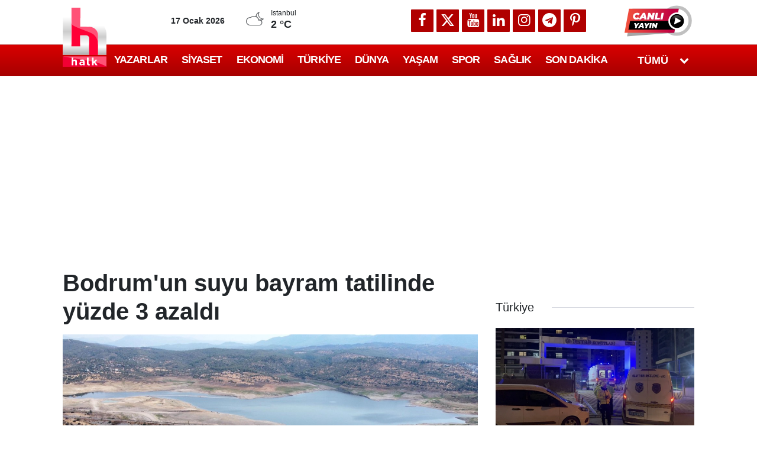

--- FILE ---
content_type: text/html; charset=UTF-8
request_url: https://halktv.com.tr/turkiye/bodrumun-suyu-bayram-tatilinde-yuzde-3-azaldi-685010h
body_size: 37700
content:
<!doctype html>
	<html lang="tr">
	<head>
		<meta charset="utf-8"/>
		<meta http-equiv="X-UA-Compatible" content="IE=edge"/>
		<meta name="viewport" content="width=device-width, initial-scale=1"/>
		<title>Bodrum&#039;un suyu bayram tatilinde yüzde 3 azaldı</title>
		<meta name="description" content="Muğla&#039;nın gözde turistik ilçelerinden Bodrum&#039;da Kurban Bayramı tatili boyunca içme suyu ihtiyacını karşılayan Geyik Barajı&#039;nda doluluk oranı yüzde 3 düştü." />
<link rel="canonical" href="https://halktv.com.tr/turkiye/bodrumun-suyu-bayram-tatilinde-yuzde-3-azaldi-685010h" />
<link rel="amphtml" href="https://halktv.com.tr/service/amp/turkiye/bodrumun-suyu-bayram-tatilinde-yuzde-3-azaldi-685010h" />
<meta name="title" content="Bodrum&#039;un suyu bayram tatilinde yüzde 3 azaldı" />
<meta name="url" content="https://halktv.com.tr/turkiye/bodrumun-suyu-bayram-tatilinde-yuzde-3-azaldi-685010h" />
<meta name="datePublished" content="2022-07-20T10:56:55+03:00" />
<meta name="dateModified" content="2022-07-20T10:56:56+03:00" />
<meta name="articleSection" content="news" />
<meta name="articleAuthor" content="Demirören Haber Ajansı (DHA)" />
<meta property="og:type" content="article" />
<meta property="og:site_name" content="Halk TV" />
<meta property="og:url" content="https://halktv.com.tr/turkiye/bodrumun-suyu-bayram-tatilinde-yuzde-3-azaldi-685010h" />
<meta property="og:title" content="Bodrum&#039;un suyu bayram tatilinde yüzde 3 azaldı" />
<meta property="og:description" content="AYRINTILAR halktv.com.tr&#039;DE" />
<meta property="og:image" content="https://cdn.halktv.com.tr/news/165822.jpg" />
<meta property="og:image:width" content="1280" />
<meta property="og:image:height" content="640" />
<meta name="twitter:card" content="summary_large_image" />
<meta name="twitter:site" content="@halktvcomtr" />
<meta name="twitter:url"  content="https://halktv.com.tr/turkiye/bodrumun-suyu-bayram-tatilinde-yuzde-3-azaldi-685010h" />
<meta name="twitter:title" content="Bodrum&#039;un suyu bayram tatilinde yüzde 3 azaldı" />
<meta name="twitter:description" content="AYRINTILAR halktv.com.tr&#039;DE" />
<meta name="twitter:image" content="https://cdn.halktv.com.tr/news/165822.jpg" />
<meta name="articleSection" value="video" />
<meta name="apple-itunes-app" content="app-id=1528148854" />
<meta name="google-play-app" content="app-id=com.cmbilisim.cmnews.halktv" />
		<link rel="alternate" type="application/rss+xml" href="https://halktv.com.tr/service/rss.php"/>
		<meta name="robots" content="max-snippet:-1, max-image-preview:large, max-video-preview:-1"/>
		<link rel="manifest" href="/manifest.json"/>
		<link rel="icon" href="https://halktv.com.tr/d/assets/favicon/favicon.ico"/>
		<meta name="generator" content="CM News 6.0"/>

		<style>
			*,:after,:before{box-sizing:border-box}html{-webkit-text-size-adjust:100%;-webkit-tap-highlight-color:rgba(0,0,0,0);font-family:sans-serif;line-height:1.15}article,aside,figcaption,figure,footer,header,hgroup,main,nav,section{display:block}body{background-color:#fff;color:#212529;font-family:Roboto,-apple-system,BlinkMacSystemFont,Segoe UI,Helvetica Neue,Arial,Noto Sans,Liberation Sans,sans-serif;font-size:1rem;font-weight:400;line-height:1.5;margin:0;text-align:left}[tabindex="-1"]:focus:not(:focus-visible){outline:0!important}hr{box-sizing:content-box;height:0;overflow:visible}h1,h2,h3,h4,h5,h6{margin-bottom:.5rem;margin-top:0}p{margin-bottom:1rem;margin-top:0}abbr[data-original-title],abbr[title]{border-bottom:0;cursor:help;text-decoration:underline;text-decoration:underline dotted;text-decoration-skip-ink:none}address{font-style:normal;line-height:inherit}address,dl,ol,ul{margin-bottom:1rem}dl,ol,ul{margin-top:0}ol ol,ol ul,ul ol,ul ul{margin-bottom:0}dt{font-weight:700}dd{margin-bottom:.5rem;margin-left:0}blockquote{margin:0 0 1rem}b,strong{font-weight:bolder}small{font-size:80%}sub,sup{font-size:75%;line-height:0;position:relative;vertical-align:baseline}sub{bottom:-.25em}sup{top:-.5em}a{background-color:transparent;color:#12182a}a,a:hover{text-decoration:none}a:hover{color:#000}a:not([href]):not([class]),a:not([href]):not([class]):hover{color:inherit;text-decoration:none}code,kbd,pre,samp{font-family:SFMono-Regular,Menlo,Monaco,Consolas,Liberation Mono,Courier New,monospace;font-size:1em}pre{-ms-overflow-style:scrollbar;margin-bottom:1rem;margin-top:0;overflow:auto}figure{margin:0 0 1rem}img{border-style:none}img,svg{vertical-align:middle}svg{overflow:hidden}table{border-collapse:collapse}caption{caption-side:bottom;color:#6c757d;padding-bottom:.75rem;padding-top:.75rem;text-align:left}th{text-align:inherit;text-align:-webkit-match-parent}label{display:inline-block;margin-bottom:.5rem}button{border-radius:0}button:focus:not(:focus-visible){outline:0}button,input,optgroup,select,textarea{font-family:inherit;font-size:inherit;line-height:inherit;margin:0}button,input{overflow:visible}button,select{text-transform:none}[role=button]{cursor:pointer}select{word-wrap:normal}[type=button],[type=reset],[type=submit],button{-webkit-appearance:button}[type=button]:not(:disabled),[type=reset]:not(:disabled),[type=submit]:not(:disabled),button:not(:disabled){cursor:pointer}[type=button]::-moz-focus-inner,[type=reset]::-moz-focus-inner,[type=submit]::-moz-focus-inner,button::-moz-focus-inner{border-style:none;padding:0}input[type=checkbox],input[type=radio]{box-sizing:border-box;padding:0}textarea{overflow:auto;resize:vertical}fieldset{border:0;margin:0;min-width:0;padding:0}legend{color:inherit;display:block;font-size:1.5rem;line-height:inherit;margin-bottom:.5rem;max-width:100%;padding:0;white-space:normal;width:100%}progress{vertical-align:baseline}[type=number]::-webkit-inner-spin-button,[type=number]::-webkit-outer-spin-button{height:auto}[type=search]{-webkit-appearance:none;outline-offset:-2px}[type=search]::-webkit-search-decoration{-webkit-appearance:none}::-webkit-file-upload-button{-webkit-appearance:button;font:inherit}output{display:inline-block}summary{cursor:pointer;display:list-item}template{display:none}[hidden]{display:none!important}.container,.container-fluid,.container-lg,.container-md,.container-sm,.container-xl{margin-left:auto;margin-right:auto;padding-left:15px;padding-right:15px;width:100%}@media (min-width:576px){.container,.container-sm{max-width:540px}}@media (min-width:768px){.container,.container-md,.container-sm{max-width:720px}}@media (min-width:992px){.container,.container-lg,.container-md,.container-sm{max-width:960px}}@media (min-width:1200px){.container,.container-lg,.container-md,.container-sm,.container-xl{max-width:1098px}}.row{display:flex;flex-wrap:wrap;margin-left:-15px;margin-right:-15px}.no-gutters{margin-left:0;margin-right:0}.no-gutters>.col,.no-gutters>[class*=col-]{padding-left:0;padding-right:0}.col,.col-1,.col-10,.col-11,.col-12,.col-2,.col-3,.col-4,.col-5,.col-6,.col-7,.col-8,.col-9,.col-auto,.col-lg,.col-lg-1,.col-lg-10,.col-lg-11,.col-lg-12,.col-lg-2,.col-lg-3,.col-lg-4,.col-lg-5,.col-lg-6,.col-lg-7,.col-lg-8,.col-lg-9,.col-lg-auto,.col-md,.col-md-1,.col-md-10,.col-md-11,.col-md-12,.col-md-2,.col-md-3,.col-md-4,.col-md-5,.col-md-6,.col-md-7,.col-md-8,.col-md-9,.col-md-auto,.col-sm,.col-sm-1,.col-sm-10,.col-sm-11,.col-sm-12,.col-sm-2,.col-sm-3,.col-sm-4,.col-sm-5,.col-sm-6,.col-sm-7,.col-sm-8,.col-sm-9,.col-sm-auto,.col-xl,.col-xl-1,.col-xl-10,.col-xl-11,.col-xl-12,.col-xl-2,.col-xl-3,.col-xl-4,.col-xl-5,.col-xl-6,.col-xl-7,.col-xl-8,.col-xl-9,.col-xl-auto{padding-left:15px;padding-right:15px;position:relative;width:100%}.col{flex-basis:0;flex-grow:1;max-width:100%}.row-cols-1>*{flex:0 0 100%;max-width:100%}.row-cols-2>*{flex:0 0 50%;max-width:50%}.row-cols-3>*{flex:0 0 33.33333%;max-width:33.33333%}.row-cols-4>*{flex:0 0 25%;max-width:25%}.row-cols-5>*{flex:0 0 20%;max-width:20%}.row-cols-6>*{flex:0 0 16.66667%;max-width:16.66667%}.col-auto{flex:0 0 auto;max-width:100%;width:auto}.col-1{flex:0 0 8.33333%;max-width:8.33333%}.col-2{flex:0 0 16.66667%;max-width:16.66667%}.col-3{flex:0 0 25%;max-width:25%}.col-4{flex:0 0 33.33333%;max-width:33.33333%}.col-5{flex:0 0 41.66667%;max-width:41.66667%}.col-6{flex:0 0 50%;max-width:50%}.col-7{flex:0 0 58.33333%;max-width:58.33333%}.col-8{flex:0 0 66.66667%;max-width:66.66667%}.col-9{flex:0 0 75%;max-width:75%}.col-10{flex:0 0 83.33333%;max-width:83.33333%}.col-11{flex:0 0 91.66667%;max-width:91.66667%}.col-12{flex:0 0 100%;max-width:100%}.order-first{order:-1}.order-last{order:13}.order-0{order:0}.order-1{order:1}.order-2{order:2}.order-3{order:3}.order-4{order:4}.order-5{order:5}.order-6{order:6}.order-7{order:7}.order-8{order:8}.order-9{order:9}.order-10{order:10}.order-11{order:11}.order-12{order:12}.offset-1{margin-left:8.33333%}.offset-2{margin-left:16.66667%}.offset-3{margin-left:25%}.offset-4{margin-left:33.33333%}.offset-5{margin-left:41.66667%}.offset-6{margin-left:50%}.offset-7{margin-left:58.33333%}.offset-8{margin-left:66.66667%}.offset-9{margin-left:75%}.offset-10{margin-left:83.33333%}.offset-11{margin-left:91.66667%}@media (min-width:576px){.col-sm{flex-basis:0;flex-grow:1;max-width:100%}.row-cols-sm-1>*{flex:0 0 100%;max-width:100%}.row-cols-sm-2>*{flex:0 0 50%;max-width:50%}.row-cols-sm-3>*{flex:0 0 33.33333%;max-width:33.33333%}.row-cols-sm-4>*{flex:0 0 25%;max-width:25%}.row-cols-sm-5>*{flex:0 0 20%;max-width:20%}.row-cols-sm-6>*{flex:0 0 16.66667%;max-width:16.66667%}.col-sm-auto{flex:0 0 auto;max-width:100%;width:auto}.col-sm-1{flex:0 0 8.33333%;max-width:8.33333%}.col-sm-2{flex:0 0 16.66667%;max-width:16.66667%}.col-sm-3{flex:0 0 25%;max-width:25%}.col-sm-4{flex:0 0 33.33333%;max-width:33.33333%}.col-sm-5{flex:0 0 41.66667%;max-width:41.66667%}.col-sm-6{flex:0 0 50%;max-width:50%}.col-sm-7{flex:0 0 58.33333%;max-width:58.33333%}.col-sm-8{flex:0 0 66.66667%;max-width:66.66667%}.col-sm-9{flex:0 0 75%;max-width:75%}.col-sm-10{flex:0 0 83.33333%;max-width:83.33333%}.col-sm-11{flex:0 0 91.66667%;max-width:91.66667%}.col-sm-12{flex:0 0 100%;max-width:100%}.order-sm-first{order:-1}.order-sm-last{order:13}.order-sm-0{order:0}.order-sm-1{order:1}.order-sm-2{order:2}.order-sm-3{order:3}.order-sm-4{order:4}.order-sm-5{order:5}.order-sm-6{order:6}.order-sm-7{order:7}.order-sm-8{order:8}.order-sm-9{order:9}.order-sm-10{order:10}.order-sm-11{order:11}.order-sm-12{order:12}.offset-sm-0{margin-left:0}.offset-sm-1{margin-left:8.33333%}.offset-sm-2{margin-left:16.66667%}.offset-sm-3{margin-left:25%}.offset-sm-4{margin-left:33.33333%}.offset-sm-5{margin-left:41.66667%}.offset-sm-6{margin-left:50%}.offset-sm-7{margin-left:58.33333%}.offset-sm-8{margin-left:66.66667%}.offset-sm-9{margin-left:75%}.offset-sm-10{margin-left:83.33333%}.offset-sm-11{margin-left:91.66667%}}@media (min-width:768px){.col-md{flex-basis:0;flex-grow:1;max-width:100%}.row-cols-md-1>*{flex:0 0 100%;max-width:100%}.row-cols-md-2>*{flex:0 0 50%;max-width:50%}.row-cols-md-3>*{flex:0 0 33.33333%;max-width:33.33333%}.row-cols-md-4>*{flex:0 0 25%;max-width:25%}.row-cols-md-5>*{flex:0 0 20%;max-width:20%}.row-cols-md-6>*{flex:0 0 16.66667%;max-width:16.66667%}.col-md-auto{flex:0 0 auto;max-width:100%;width:auto}.col-md-1{flex:0 0 8.33333%;max-width:8.33333%}.col-md-2{flex:0 0 16.66667%;max-width:16.66667%}.col-md-3{flex:0 0 25%;max-width:25%}.col-md-4{flex:0 0 33.33333%;max-width:33.33333%}.col-md-5{flex:0 0 41.66667%;max-width:41.66667%}.col-md-6{flex:0 0 50%;max-width:50%}.col-md-7{flex:0 0 58.33333%;max-width:58.33333%}.col-md-8{flex:0 0 66.66667%;max-width:66.66667%}.col-md-9{flex:0 0 75%;max-width:75%}.col-md-10{flex:0 0 83.33333%;max-width:83.33333%}.col-md-11{flex:0 0 91.66667%;max-width:91.66667%}.col-md-12{flex:0 0 100%;max-width:100%}.order-md-first{order:-1}.order-md-last{order:13}.order-md-0{order:0}.order-md-1{order:1}.order-md-2{order:2}.order-md-3{order:3}.order-md-4{order:4}.order-md-5{order:5}.order-md-6{order:6}.order-md-7{order:7}.order-md-8{order:8}.order-md-9{order:9}.order-md-10{order:10}.order-md-11{order:11}.order-md-12{order:12}.offset-md-0{margin-left:0}.offset-md-1{margin-left:8.33333%}.offset-md-2{margin-left:16.66667%}.offset-md-3{margin-left:25%}.offset-md-4{margin-left:33.33333%}.offset-md-5{margin-left:41.66667%}.offset-md-6{margin-left:50%}.offset-md-7{margin-left:58.33333%}.offset-md-8{margin-left:66.66667%}.offset-md-9{margin-left:75%}.offset-md-10{margin-left:83.33333%}.offset-md-11{margin-left:91.66667%}}@media (min-width:992px){.col-lg{flex-basis:0;flex-grow:1;max-width:100%}.row-cols-lg-1>*{flex:0 0 100%;max-width:100%}.row-cols-lg-2>*{flex:0 0 50%;max-width:50%}.row-cols-lg-3>*{flex:0 0 33.33333%;max-width:33.33333%}.row-cols-lg-4>*{flex:0 0 25%;max-width:25%}.row-cols-lg-5>*{flex:0 0 20%;max-width:20%}.row-cols-lg-6>*{flex:0 0 16.66667%;max-width:16.66667%}.col-lg-auto{flex:0 0 auto;max-width:100%;width:auto}.col-lg-1{flex:0 0 8.33333%;max-width:8.33333%}.col-lg-2{flex:0 0 16.66667%;max-width:16.66667%}.col-lg-3{flex:0 0 25%;max-width:25%}.col-lg-4{flex:0 0 33.33333%;max-width:33.33333%}.col-lg-5{flex:0 0 41.66667%;max-width:41.66667%}.col-lg-6{flex:0 0 50%;max-width:50%}.col-lg-7{flex:0 0 58.33333%;max-width:58.33333%}.col-lg-8{flex:0 0 66.66667%;max-width:66.66667%}.col-lg-9{flex:0 0 75%;max-width:75%}.col-lg-10{flex:0 0 83.33333%;max-width:83.33333%}.col-lg-11{flex:0 0 91.66667%;max-width:91.66667%}.col-lg-12{flex:0 0 100%;max-width:100%}.order-lg-first{order:-1}.order-lg-last{order:13}.order-lg-0{order:0}.order-lg-1{order:1}.order-lg-2{order:2}.order-lg-3{order:3}.order-lg-4{order:4}.order-lg-5{order:5}.order-lg-6{order:6}.order-lg-7{order:7}.order-lg-8{order:8}.order-lg-9{order:9}.order-lg-10{order:10}.order-lg-11{order:11}.order-lg-12{order:12}.offset-lg-0{margin-left:0}.offset-lg-1{margin-left:8.33333%}.offset-lg-2{margin-left:16.66667%}.offset-lg-3{margin-left:25%}.offset-lg-4{margin-left:33.33333%}.offset-lg-5{margin-left:41.66667%}.offset-lg-6{margin-left:50%}.offset-lg-7{margin-left:58.33333%}.offset-lg-8{margin-left:66.66667%}.offset-lg-9{margin-left:75%}.offset-lg-10{margin-left:83.33333%}.offset-lg-11{margin-left:91.66667%}}@media (min-width:1200px){.col-xl{flex-basis:0;flex-grow:1;max-width:100%}.row-cols-xl-1>*{flex:0 0 100%;max-width:100%}.row-cols-xl-2>*{flex:0 0 50%;max-width:50%}.row-cols-xl-3>*{flex:0 0 33.33333%;max-width:33.33333%}.row-cols-xl-4>*{flex:0 0 25%;max-width:25%}.row-cols-xl-5>*{flex:0 0 20%;max-width:20%}.row-cols-xl-6>*{flex:0 0 16.66667%;max-width:16.66667%}.col-xl-auto{flex:0 0 auto;max-width:100%;width:auto}.col-xl-1{flex:0 0 8.33333%;max-width:8.33333%}.col-xl-2{flex:0 0 16.66667%;max-width:16.66667%}.col-xl-3{flex:0 0 25%;max-width:25%}.col-xl-4{flex:0 0 33.33333%;max-width:33.33333%}.col-xl-5{flex:0 0 41.66667%;max-width:41.66667%}.col-xl-6{flex:0 0 50%;max-width:50%}.col-xl-7{flex:0 0 58.33333%;max-width:58.33333%}.col-xl-8{flex:0 0 66.66667%;max-width:66.66667%}.col-xl-9{flex:0 0 75%;max-width:75%}.col-xl-10{flex:0 0 83.33333%;max-width:83.33333%}.col-xl-11{flex:0 0 91.66667%;max-width:91.66667%}.col-xl-12{flex:0 0 100%;max-width:100%}.order-xl-first{order:-1}.order-xl-last{order:13}.order-xl-0{order:0}.order-xl-1{order:1}.order-xl-2{order:2}.order-xl-3{order:3}.order-xl-4{order:4}.order-xl-5{order:5}.order-xl-6{order:6}.order-xl-7{order:7}.order-xl-8{order:8}.order-xl-9{order:9}.order-xl-10{order:10}.order-xl-11{order:11}.order-xl-12{order:12}.offset-xl-0{margin-left:0}.offset-xl-1{margin-left:8.33333%}.offset-xl-2{margin-left:16.66667%}.offset-xl-3{margin-left:25%}.offset-xl-4{margin-left:33.33333%}.offset-xl-5{margin-left:41.66667%}.offset-xl-6{margin-left:50%}.offset-xl-7{margin-left:58.33333%}.offset-xl-8{margin-left:66.66667%}.offset-xl-9{margin-left:75%}.offset-xl-10{margin-left:83.33333%}.offset-xl-11{margin-left:91.66667%}}.d-none{display:none!important}.d-inline{display:inline!important}.d-inline-block{display:inline-block!important}.d-block{display:block!important}.d-table{display:table!important}.d-table-row{display:table-row!important}.d-table-cell{display:table-cell!important}.d-flex{display:flex!important}.d-inline-flex{display:inline-flex!important}@media (min-width:576px){.d-sm-none{display:none!important}.d-sm-inline{display:inline!important}.d-sm-inline-block{display:inline-block!important}.d-sm-block{display:block!important}.d-sm-table{display:table!important}.d-sm-table-row{display:table-row!important}.d-sm-table-cell{display:table-cell!important}.d-sm-flex{display:flex!important}.d-sm-inline-flex{display:inline-flex!important}}@media (min-width:768px){.d-md-none{display:none!important}.d-md-inline{display:inline!important}.d-md-inline-block{display:inline-block!important}.d-md-block{display:block!important}.d-md-table{display:table!important}.d-md-table-row{display:table-row!important}.d-md-table-cell{display:table-cell!important}.d-md-flex{display:flex!important}.d-md-inline-flex{display:inline-flex!important}}@media (min-width:992px){.d-lg-none{display:none!important}.d-lg-inline{display:inline!important}.d-lg-inline-block{display:inline-block!important}.d-lg-block{display:block!important}.d-lg-table{display:table!important}.d-lg-table-row{display:table-row!important}.d-lg-table-cell{display:table-cell!important}.d-lg-flex{display:flex!important}.d-lg-inline-flex{display:inline-flex!important}}@media (min-width:1200px){.d-xl-none{display:none!important}.d-xl-inline{display:inline!important}.d-xl-inline-block{display:inline-block!important}.d-xl-block{display:block!important}.d-xl-table{display:table!important}.d-xl-table-row{display:table-row!important}.d-xl-table-cell{display:table-cell!important}.d-xl-flex{display:flex!important}.d-xl-inline-flex{display:inline-flex!important}}@media print{.d-print-none{display:none!important}.d-print-inline{display:inline!important}.d-print-inline-block{display:inline-block!important}.d-print-block{display:block!important}.d-print-table{display:table!important}.d-print-table-row{display:table-row!important}.d-print-table-cell{display:table-cell!important}.d-print-flex{display:flex!important}.d-print-inline-flex{display:inline-flex!important}}.flex-row{flex-direction:row!important}.flex-column{flex-direction:column!important}.flex-row-reverse{flex-direction:row-reverse!important}.flex-column-reverse{flex-direction:column-reverse!important}.flex-wrap{flex-wrap:wrap!important}.flex-nowrap{flex-wrap:nowrap!important}.flex-wrap-reverse{flex-wrap:wrap-reverse!important}.flex-fill{flex:1 1 auto!important}.flex-grow-0{flex-grow:0!important}.flex-grow-1{flex-grow:1!important}.flex-shrink-0{flex-shrink:0!important}.flex-shrink-1{flex-shrink:1!important}.justify-content-start{justify-content:flex-start!important}.justify-content-end{justify-content:flex-end!important}.justify-content-center{justify-content:center!important}.justify-content-between{justify-content:space-between!important}.justify-content-around{justify-content:space-around!important}.align-items-start{align-items:flex-start!important}.align-items-end{align-items:flex-end!important}.align-items-center{align-items:center!important}.align-items-baseline{align-items:baseline!important}.align-items-stretch{align-items:stretch!important}.align-content-start{align-content:flex-start!important}.align-content-end{align-content:flex-end!important}.align-content-center{align-content:center!important}.align-content-between{align-content:space-between!important}.align-content-around{align-content:space-around!important}.align-content-stretch{align-content:stretch!important}.align-self-auto{align-self:auto!important}.align-self-start{align-self:flex-start!important}.align-self-end{align-self:flex-end!important}.align-self-center{align-self:center!important}.align-self-baseline{align-self:baseline!important}.align-self-stretch{align-self:stretch!important}@media (min-width:576px){.flex-sm-row{flex-direction:row!important}.flex-sm-column{flex-direction:column!important}.flex-sm-row-reverse{flex-direction:row-reverse!important}.flex-sm-column-reverse{flex-direction:column-reverse!important}.flex-sm-wrap{flex-wrap:wrap!important}.flex-sm-nowrap{flex-wrap:nowrap!important}.flex-sm-wrap-reverse{flex-wrap:wrap-reverse!important}.flex-sm-fill{flex:1 1 auto!important}.flex-sm-grow-0{flex-grow:0!important}.flex-sm-grow-1{flex-grow:1!important}.flex-sm-shrink-0{flex-shrink:0!important}.flex-sm-shrink-1{flex-shrink:1!important}.justify-content-sm-start{justify-content:flex-start!important}.justify-content-sm-end{justify-content:flex-end!important}.justify-content-sm-center{justify-content:center!important}.justify-content-sm-between{justify-content:space-between!important}.justify-content-sm-around{justify-content:space-around!important}.align-items-sm-start{align-items:flex-start!important}.align-items-sm-end{align-items:flex-end!important}.align-items-sm-center{align-items:center!important}.align-items-sm-baseline{align-items:baseline!important}.align-items-sm-stretch{align-items:stretch!important}.align-content-sm-start{align-content:flex-start!important}.align-content-sm-end{align-content:flex-end!important}.align-content-sm-center{align-content:center!important}.align-content-sm-between{align-content:space-between!important}.align-content-sm-around{align-content:space-around!important}.align-content-sm-stretch{align-content:stretch!important}.align-self-sm-auto{align-self:auto!important}.align-self-sm-start{align-self:flex-start!important}.align-self-sm-end{align-self:flex-end!important}.align-self-sm-center{align-self:center!important}.align-self-sm-baseline{align-self:baseline!important}.align-self-sm-stretch{align-self:stretch!important}}@media (min-width:768px){.flex-md-row{flex-direction:row!important}.flex-md-column{flex-direction:column!important}.flex-md-row-reverse{flex-direction:row-reverse!important}.flex-md-column-reverse{flex-direction:column-reverse!important}.flex-md-wrap{flex-wrap:wrap!important}.flex-md-nowrap{flex-wrap:nowrap!important}.flex-md-wrap-reverse{flex-wrap:wrap-reverse!important}.flex-md-fill{flex:1 1 auto!important}.flex-md-grow-0{flex-grow:0!important}.flex-md-grow-1{flex-grow:1!important}.flex-md-shrink-0{flex-shrink:0!important}.flex-md-shrink-1{flex-shrink:1!important}.justify-content-md-start{justify-content:flex-start!important}.justify-content-md-end{justify-content:flex-end!important}.justify-content-md-center{justify-content:center!important}.justify-content-md-between{justify-content:space-between!important}.justify-content-md-around{justify-content:space-around!important}.align-items-md-start{align-items:flex-start!important}.align-items-md-end{align-items:flex-end!important}.align-items-md-center{align-items:center!important}.align-items-md-baseline{align-items:baseline!important}.align-items-md-stretch{align-items:stretch!important}.align-content-md-start{align-content:flex-start!important}.align-content-md-end{align-content:flex-end!important}.align-content-md-center{align-content:center!important}.align-content-md-between{align-content:space-between!important}.align-content-md-around{align-content:space-around!important}.align-content-md-stretch{align-content:stretch!important}.align-self-md-auto{align-self:auto!important}.align-self-md-start{align-self:flex-start!important}.align-self-md-end{align-self:flex-end!important}.align-self-md-center{align-self:center!important}.align-self-md-baseline{align-self:baseline!important}.align-self-md-stretch{align-self:stretch!important}}@media (min-width:992px){.flex-lg-row{flex-direction:row!important}.flex-lg-column{flex-direction:column!important}.flex-lg-row-reverse{flex-direction:row-reverse!important}.flex-lg-column-reverse{flex-direction:column-reverse!important}.flex-lg-wrap{flex-wrap:wrap!important}.flex-lg-nowrap{flex-wrap:nowrap!important}.flex-lg-wrap-reverse{flex-wrap:wrap-reverse!important}.flex-lg-fill{flex:1 1 auto!important}.flex-lg-grow-0{flex-grow:0!important}.flex-lg-grow-1{flex-grow:1!important}.flex-lg-shrink-0{flex-shrink:0!important}.flex-lg-shrink-1{flex-shrink:1!important}.justify-content-lg-start{justify-content:flex-start!important}.justify-content-lg-end{justify-content:flex-end!important}.justify-content-lg-center{justify-content:center!important}.justify-content-lg-between{justify-content:space-between!important}.justify-content-lg-around{justify-content:space-around!important}.align-items-lg-start{align-items:flex-start!important}.align-items-lg-end{align-items:flex-end!important}.align-items-lg-center{align-items:center!important}.align-items-lg-baseline{align-items:baseline!important}.align-items-lg-stretch{align-items:stretch!important}.align-content-lg-start{align-content:flex-start!important}.align-content-lg-end{align-content:flex-end!important}.align-content-lg-center{align-content:center!important}.align-content-lg-between{align-content:space-between!important}.align-content-lg-around{align-content:space-around!important}.align-content-lg-stretch{align-content:stretch!important}.align-self-lg-auto{align-self:auto!important}.align-self-lg-start{align-self:flex-start!important}.align-self-lg-end{align-self:flex-end!important}.align-self-lg-center{align-self:center!important}.align-self-lg-baseline{align-self:baseline!important}.align-self-lg-stretch{align-self:stretch!important}}@media (min-width:1200px){.flex-xl-row{flex-direction:row!important}.flex-xl-column{flex-direction:column!important}.flex-xl-row-reverse{flex-direction:row-reverse!important}.flex-xl-column-reverse{flex-direction:column-reverse!important}.flex-xl-wrap{flex-wrap:wrap!important}.flex-xl-nowrap{flex-wrap:nowrap!important}.flex-xl-wrap-reverse{flex-wrap:wrap-reverse!important}.flex-xl-fill{flex:1 1 auto!important}.flex-xl-grow-0{flex-grow:0!important}.flex-xl-grow-1{flex-grow:1!important}.flex-xl-shrink-0{flex-shrink:0!important}.flex-xl-shrink-1{flex-shrink:1!important}.justify-content-xl-start{justify-content:flex-start!important}.justify-content-xl-end{justify-content:flex-end!important}.justify-content-xl-center{justify-content:center!important}.justify-content-xl-between{justify-content:space-between!important}.justify-content-xl-around{justify-content:space-around!important}.align-items-xl-start{align-items:flex-start!important}.align-items-xl-end{align-items:flex-end!important}.align-items-xl-center{align-items:center!important}.align-items-xl-baseline{align-items:baseline!important}.align-items-xl-stretch{align-items:stretch!important}.align-content-xl-start{align-content:flex-start!important}.align-content-xl-end{align-content:flex-end!important}.align-content-xl-center{align-content:center!important}.align-content-xl-between{align-content:space-between!important}.align-content-xl-around{align-content:space-around!important}.align-content-xl-stretch{align-content:stretch!important}.align-self-xl-auto{align-self:auto!important}.align-self-xl-start{align-self:flex-start!important}.align-self-xl-end{align-self:flex-end!important}.align-self-xl-center{align-self:center!important}.align-self-xl-baseline{align-self:baseline!important}.align-self-xl-stretch{align-self:stretch!important}}.float-left{float:left!important}.float-right{float:right!important}.float-none{float:none!important}@media (min-width:576px){.float-sm-left{float:left!important}.float-sm-right{float:right!important}.float-sm-none{float:none!important}}@media (min-width:768px){.float-md-left{float:left!important}.float-md-right{float:right!important}.float-md-none{float:none!important}}@media (min-width:992px){.float-lg-left{float:left!important}.float-lg-right{float:right!important}.float-lg-none{float:none!important}}@media (min-width:1200px){.float-xl-left{float:left!important}.float-xl-right{float:right!important}.float-xl-none{float:none!important}}.w-25{width:25%!important}.w-50{width:50%!important}.w-75{width:75%!important}.w-100{width:100%!important}.w-auto{width:auto!important}.h-25{height:25%!important}.h-50{height:50%!important}.h-75{height:75%!important}.h-100{height:100%!important}.h-auto{height:auto!important}.mw-100{max-width:100%!important}.mh-100{max-height:100%!important}.min-vw-100{min-width:100vw!important}.min-vh-100{min-height:100vh!important}.vw-100{width:100vw!important}.vh-100{height:100vh!important}.m-0{margin:0!important}.mt-0,.my-0{margin-top:0!important}.mr-0,.mx-0{margin-right:0!important}.mb-0,.my-0{margin-bottom:0!important}.ml-0,.mx-0{margin-left:0!important}.m-1{margin:.25rem!important}.mt-1,.my-1{margin-top:.25rem!important}.mr-1,.mx-1{margin-right:.25rem!important}.mb-1,.my-1{margin-bottom:.25rem!important}.ml-1,.mx-1{margin-left:.25rem!important}.m-2{margin:.5rem!important}.mt-2,.my-2{margin-top:.5rem!important}.mr-2,.mx-2{margin-right:.5rem!important}.mb-2,.my-2{margin-bottom:.5rem!important}.ml-2,.mx-2{margin-left:.5rem!important}.m-3{margin:1rem!important}.mt-3,.my-3{margin-top:1rem!important}.mr-3,.mx-3{margin-right:1rem!important}.mb-3,.my-3{margin-bottom:1rem!important}.ml-3,.mx-3{margin-left:1rem!important}.m-4{margin:1.5rem!important}.mt-4,.my-4{margin-top:1.5rem!important}.mr-4,.mx-4{margin-right:1.5rem!important}.mb-4,.my-4{margin-bottom:1.5rem!important}.ml-4,.mx-4{margin-left:1.5rem!important}.m-5{margin:3rem!important}.mt-5,.my-5{margin-top:3rem!important}.mr-5,.mx-5{margin-right:3rem!important}.mb-5,.my-5{margin-bottom:3rem!important}.ml-5,.mx-5{margin-left:3rem!important}.p-0{padding:0!important}.pt-0,.py-0{padding-top:0!important}.pr-0,.px-0{padding-right:0!important}.pb-0,.py-0{padding-bottom:0!important}.pl-0,.px-0{padding-left:0!important}.p-1{padding:.25rem!important}.pt-1,.py-1{padding-top:.25rem!important}.pr-1,.px-1{padding-right:.25rem!important}.pb-1,.py-1{padding-bottom:.25rem!important}.pl-1,.px-1{padding-left:.25rem!important}.p-2{padding:.5rem!important}.pt-2,.py-2{padding-top:.5rem!important}.pr-2,.px-2{padding-right:.5rem!important}.pb-2,.py-2{padding-bottom:.5rem!important}.pl-2,.px-2{padding-left:.5rem!important}.p-3{padding:1rem!important}.pt-3,.py-3{padding-top:1rem!important}.pr-3,.px-3{padding-right:1rem!important}.pb-3,.py-3{padding-bottom:1rem!important}.pl-3,.px-3{padding-left:1rem!important}.p-4{padding:1.5rem!important}.pt-4,.py-4{padding-top:1.5rem!important}.pr-4,.px-4{padding-right:1.5rem!important}.pb-4,.py-4{padding-bottom:1.5rem!important}.pl-4,.px-4{padding-left:1.5rem!important}.p-5{padding:3rem!important}.pt-5,.py-5{padding-top:3rem!important}.pr-5,.px-5{padding-right:3rem!important}.pb-5,.py-5{padding-bottom:3rem!important}.pl-5,.px-5{padding-left:3rem!important}.m-n1{margin:-.25rem!important}.mt-n1,.my-n1{margin-top:-.25rem!important}.mr-n1,.mx-n1{margin-right:-.25rem!important}.mb-n1,.my-n1{margin-bottom:-.25rem!important}.ml-n1,.mx-n1{margin-left:-.25rem!important}.m-n2{margin:-.5rem!important}.mt-n2,.my-n2{margin-top:-.5rem!important}.mr-n2,.mx-n2{margin-right:-.5rem!important}.mb-n2,.my-n2{margin-bottom:-.5rem!important}.ml-n2,.mx-n2{margin-left:-.5rem!important}.m-n3{margin:-1rem!important}.mt-n3,.my-n3{margin-top:-1rem!important}.mr-n3,.mx-n3{margin-right:-1rem!important}.mb-n3,.my-n3{margin-bottom:-1rem!important}.ml-n3,.mx-n3{margin-left:-1rem!important}.m-n4{margin:-1.5rem!important}.mt-n4,.my-n4{margin-top:-1.5rem!important}.mr-n4,.mx-n4{margin-right:-1.5rem!important}.mb-n4,.my-n4{margin-bottom:-1.5rem!important}.ml-n4,.mx-n4{margin-left:-1.5rem!important}.m-n5{margin:-3rem!important}.mt-n5,.my-n5{margin-top:-3rem!important}.mr-n5,.mx-n5{margin-right:-3rem!important}.mb-n5,.my-n5{margin-bottom:-3rem!important}.ml-n5,.mx-n5{margin-left:-3rem!important}.m-auto{margin:auto!important}.mt-auto,.my-auto{margin-top:auto!important}.mr-auto,.mx-auto{margin-right:auto!important}.mb-auto,.my-auto{margin-bottom:auto!important}.ml-auto,.mx-auto{margin-left:auto!important}@media (min-width:576px){.m-sm-0{margin:0!important}.mt-sm-0,.my-sm-0{margin-top:0!important}.mr-sm-0,.mx-sm-0{margin-right:0!important}.mb-sm-0,.my-sm-0{margin-bottom:0!important}.ml-sm-0,.mx-sm-0{margin-left:0!important}.m-sm-1{margin:.25rem!important}.mt-sm-1,.my-sm-1{margin-top:.25rem!important}.mr-sm-1,.mx-sm-1{margin-right:.25rem!important}.mb-sm-1,.my-sm-1{margin-bottom:.25rem!important}.ml-sm-1,.mx-sm-1{margin-left:.25rem!important}.m-sm-2{margin:.5rem!important}.mt-sm-2,.my-sm-2{margin-top:.5rem!important}.mr-sm-2,.mx-sm-2{margin-right:.5rem!important}.mb-sm-2,.my-sm-2{margin-bottom:.5rem!important}.ml-sm-2,.mx-sm-2{margin-left:.5rem!important}.m-sm-3{margin:1rem!important}.mt-sm-3,.my-sm-3{margin-top:1rem!important}.mr-sm-3,.mx-sm-3{margin-right:1rem!important}.mb-sm-3,.my-sm-3{margin-bottom:1rem!important}.ml-sm-3,.mx-sm-3{margin-left:1rem!important}.m-sm-4{margin:1.5rem!important}.mt-sm-4,.my-sm-4{margin-top:1.5rem!important}.mr-sm-4,.mx-sm-4{margin-right:1.5rem!important}.mb-sm-4,.my-sm-4{margin-bottom:1.5rem!important}.ml-sm-4,.mx-sm-4{margin-left:1.5rem!important}.m-sm-5{margin:3rem!important}.mt-sm-5,.my-sm-5{margin-top:3rem!important}.mr-sm-5,.mx-sm-5{margin-right:3rem!important}.mb-sm-5,.my-sm-5{margin-bottom:3rem!important}.ml-sm-5,.mx-sm-5{margin-left:3rem!important}.p-sm-0{padding:0!important}.pt-sm-0,.py-sm-0{padding-top:0!important}.pr-sm-0,.px-sm-0{padding-right:0!important}.pb-sm-0,.py-sm-0{padding-bottom:0!important}.pl-sm-0,.px-sm-0{padding-left:0!important}.p-sm-1{padding:.25rem!important}.pt-sm-1,.py-sm-1{padding-top:.25rem!important}.pr-sm-1,.px-sm-1{padding-right:.25rem!important}.pb-sm-1,.py-sm-1{padding-bottom:.25rem!important}.pl-sm-1,.px-sm-1{padding-left:.25rem!important}.p-sm-2{padding:.5rem!important}.pt-sm-2,.py-sm-2{padding-top:.5rem!important}.pr-sm-2,.px-sm-2{padding-right:.5rem!important}.pb-sm-2,.py-sm-2{padding-bottom:.5rem!important}.pl-sm-2,.px-sm-2{padding-left:.5rem!important}.p-sm-3{padding:1rem!important}.pt-sm-3,.py-sm-3{padding-top:1rem!important}.pr-sm-3,.px-sm-3{padding-right:1rem!important}.pb-sm-3,.py-sm-3{padding-bottom:1rem!important}.pl-sm-3,.px-sm-3{padding-left:1rem!important}.p-sm-4{padding:1.5rem!important}.pt-sm-4,.py-sm-4{padding-top:1.5rem!important}.pr-sm-4,.px-sm-4{padding-right:1.5rem!important}.pb-sm-4,.py-sm-4{padding-bottom:1.5rem!important}.pl-sm-4,.px-sm-4{padding-left:1.5rem!important}.p-sm-5{padding:3rem!important}.pt-sm-5,.py-sm-5{padding-top:3rem!important}.pr-sm-5,.px-sm-5{padding-right:3rem!important}.pb-sm-5,.py-sm-5{padding-bottom:3rem!important}.pl-sm-5,.px-sm-5{padding-left:3rem!important}.m-sm-n1{margin:-.25rem!important}.mt-sm-n1,.my-sm-n1{margin-top:-.25rem!important}.mr-sm-n1,.mx-sm-n1{margin-right:-.25rem!important}.mb-sm-n1,.my-sm-n1{margin-bottom:-.25rem!important}.ml-sm-n1,.mx-sm-n1{margin-left:-.25rem!important}.m-sm-n2{margin:-.5rem!important}.mt-sm-n2,.my-sm-n2{margin-top:-.5rem!important}.mr-sm-n2,.mx-sm-n2{margin-right:-.5rem!important}.mb-sm-n2,.my-sm-n2{margin-bottom:-.5rem!important}.ml-sm-n2,.mx-sm-n2{margin-left:-.5rem!important}.m-sm-n3{margin:-1rem!important}.mt-sm-n3,.my-sm-n3{margin-top:-1rem!important}.mr-sm-n3,.mx-sm-n3{margin-right:-1rem!important}.mb-sm-n3,.my-sm-n3{margin-bottom:-1rem!important}.ml-sm-n3,.mx-sm-n3{margin-left:-1rem!important}.m-sm-n4{margin:-1.5rem!important}.mt-sm-n4,.my-sm-n4{margin-top:-1.5rem!important}.mr-sm-n4,.mx-sm-n4{margin-right:-1.5rem!important}.mb-sm-n4,.my-sm-n4{margin-bottom:-1.5rem!important}.ml-sm-n4,.mx-sm-n4{margin-left:-1.5rem!important}.m-sm-n5{margin:-3rem!important}.mt-sm-n5,.my-sm-n5{margin-top:-3rem!important}.mr-sm-n5,.mx-sm-n5{margin-right:-3rem!important}.mb-sm-n5,.my-sm-n5{margin-bottom:-3rem!important}.ml-sm-n5,.mx-sm-n5{margin-left:-3rem!important}.m-sm-auto{margin:auto!important}.mt-sm-auto,.my-sm-auto{margin-top:auto!important}.mr-sm-auto,.mx-sm-auto{margin-right:auto!important}.mb-sm-auto,.my-sm-auto{margin-bottom:auto!important}.ml-sm-auto,.mx-sm-auto{margin-left:auto!important}}@media (min-width:768px){.m-md-0{margin:0!important}.mt-md-0,.my-md-0{margin-top:0!important}.mr-md-0,.mx-md-0{margin-right:0!important}.mb-md-0,.my-md-0{margin-bottom:0!important}.ml-md-0,.mx-md-0{margin-left:0!important}.m-md-1{margin:.25rem!important}.mt-md-1,.my-md-1{margin-top:.25rem!important}.mr-md-1,.mx-md-1{margin-right:.25rem!important}.mb-md-1,.my-md-1{margin-bottom:.25rem!important}.ml-md-1,.mx-md-1{margin-left:.25rem!important}.m-md-2{margin:.5rem!important}.mt-md-2,.my-md-2{margin-top:.5rem!important}.mr-md-2,.mx-md-2{margin-right:.5rem!important}.mb-md-2,.my-md-2{margin-bottom:.5rem!important}.ml-md-2,.mx-md-2{margin-left:.5rem!important}.m-md-3{margin:1rem!important}.mt-md-3,.my-md-3{margin-top:1rem!important}.mr-md-3,.mx-md-3{margin-right:1rem!important}.mb-md-3,.my-md-3{margin-bottom:1rem!important}.ml-md-3,.mx-md-3{margin-left:1rem!important}.m-md-4{margin:1.5rem!important}.mt-md-4,.my-md-4{margin-top:1.5rem!important}.mr-md-4,.mx-md-4{margin-right:1.5rem!important}.mb-md-4,.my-md-4{margin-bottom:1.5rem!important}.ml-md-4,.mx-md-4{margin-left:1.5rem!important}.m-md-5{margin:3rem!important}.mt-md-5,.my-md-5{margin-top:3rem!important}.mr-md-5,.mx-md-5{margin-right:3rem!important}.mb-md-5,.my-md-5{margin-bottom:3rem!important}.ml-md-5,.mx-md-5{margin-left:3rem!important}.p-md-0{padding:0!important}.pt-md-0,.py-md-0{padding-top:0!important}.pr-md-0,.px-md-0{padding-right:0!important}.pb-md-0,.py-md-0{padding-bottom:0!important}.pl-md-0,.px-md-0{padding-left:0!important}.p-md-1{padding:.25rem!important}.pt-md-1,.py-md-1{padding-top:.25rem!important}.pr-md-1,.px-md-1{padding-right:.25rem!important}.pb-md-1,.py-md-1{padding-bottom:.25rem!important}.pl-md-1,.px-md-1{padding-left:.25rem!important}.p-md-2{padding:.5rem!important}.pt-md-2,.py-md-2{padding-top:.5rem!important}.pr-md-2,.px-md-2{padding-right:.5rem!important}.pb-md-2,.py-md-2{padding-bottom:.5rem!important}.pl-md-2,.px-md-2{padding-left:.5rem!important}.p-md-3{padding:1rem!important}.pt-md-3,.py-md-3{padding-top:1rem!important}.pr-md-3,.px-md-3{padding-right:1rem!important}.pb-md-3,.py-md-3{padding-bottom:1rem!important}.pl-md-3,.px-md-3{padding-left:1rem!important}.p-md-4{padding:1.5rem!important}.pt-md-4,.py-md-4{padding-top:1.5rem!important}.pr-md-4,.px-md-4{padding-right:1.5rem!important}.pb-md-4,.py-md-4{padding-bottom:1.5rem!important}.pl-md-4,.px-md-4{padding-left:1.5rem!important}.p-md-5{padding:3rem!important}.pt-md-5,.py-md-5{padding-top:3rem!important}.pr-md-5,.px-md-5{padding-right:3rem!important}.pb-md-5,.py-md-5{padding-bottom:3rem!important}.pl-md-5,.px-md-5{padding-left:3rem!important}.m-md-n1{margin:-.25rem!important}.mt-md-n1,.my-md-n1{margin-top:-.25rem!important}.mr-md-n1,.mx-md-n1{margin-right:-.25rem!important}.mb-md-n1,.my-md-n1{margin-bottom:-.25rem!important}.ml-md-n1,.mx-md-n1{margin-left:-.25rem!important}.m-md-n2{margin:-.5rem!important}.mt-md-n2,.my-md-n2{margin-top:-.5rem!important}.mr-md-n2,.mx-md-n2{margin-right:-.5rem!important}.mb-md-n2,.my-md-n2{margin-bottom:-.5rem!important}.ml-md-n2,.mx-md-n2{margin-left:-.5rem!important}.m-md-n3{margin:-1rem!important}.mt-md-n3,.my-md-n3{margin-top:-1rem!important}.mr-md-n3,.mx-md-n3{margin-right:-1rem!important}.mb-md-n3,.my-md-n3{margin-bottom:-1rem!important}.ml-md-n3,.mx-md-n3{margin-left:-1rem!important}.m-md-n4{margin:-1.5rem!important}.mt-md-n4,.my-md-n4{margin-top:-1.5rem!important}.mr-md-n4,.mx-md-n4{margin-right:-1.5rem!important}.mb-md-n4,.my-md-n4{margin-bottom:-1.5rem!important}.ml-md-n4,.mx-md-n4{margin-left:-1.5rem!important}.m-md-n5{margin:-3rem!important}.mt-md-n5,.my-md-n5{margin-top:-3rem!important}.mr-md-n5,.mx-md-n5{margin-right:-3rem!important}.mb-md-n5,.my-md-n5{margin-bottom:-3rem!important}.ml-md-n5,.mx-md-n5{margin-left:-3rem!important}.m-md-auto{margin:auto!important}.mt-md-auto,.my-md-auto{margin-top:auto!important}.mr-md-auto,.mx-md-auto{margin-right:auto!important}.mb-md-auto,.my-md-auto{margin-bottom:auto!important}.ml-md-auto,.mx-md-auto{margin-left:auto!important}}@media (min-width:992px){.m-lg-0{margin:0!important}.mt-lg-0,.my-lg-0{margin-top:0!important}.mr-lg-0,.mx-lg-0{margin-right:0!important}.mb-lg-0,.my-lg-0{margin-bottom:0!important}.ml-lg-0,.mx-lg-0{margin-left:0!important}.m-lg-1{margin:.25rem!important}.mt-lg-1,.my-lg-1{margin-top:.25rem!important}.mr-lg-1,.mx-lg-1{margin-right:.25rem!important}.mb-lg-1,.my-lg-1{margin-bottom:.25rem!important}.ml-lg-1,.mx-lg-1{margin-left:.25rem!important}.m-lg-2{margin:.5rem!important}.mt-lg-2,.my-lg-2{margin-top:.5rem!important}.mr-lg-2,.mx-lg-2{margin-right:.5rem!important}.mb-lg-2,.my-lg-2{margin-bottom:.5rem!important}.ml-lg-2,.mx-lg-2{margin-left:.5rem!important}.m-lg-3{margin:1rem!important}.mt-lg-3,.my-lg-3{margin-top:1rem!important}.mr-lg-3,.mx-lg-3{margin-right:1rem!important}.mb-lg-3,.my-lg-3{margin-bottom:1rem!important}.ml-lg-3,.mx-lg-3{margin-left:1rem!important}.m-lg-4{margin:1.5rem!important}.mt-lg-4,.my-lg-4{margin-top:1.5rem!important}.mr-lg-4,.mx-lg-4{margin-right:1.5rem!important}.mb-lg-4,.my-lg-4{margin-bottom:1.5rem!important}.ml-lg-4,.mx-lg-4{margin-left:1.5rem!important}.m-lg-5{margin:3rem!important}.mt-lg-5,.my-lg-5{margin-top:3rem!important}.mr-lg-5,.mx-lg-5{margin-right:3rem!important}.mb-lg-5,.my-lg-5{margin-bottom:3rem!important}.ml-lg-5,.mx-lg-5{margin-left:3rem!important}.p-lg-0{padding:0!important}.pt-lg-0,.py-lg-0{padding-top:0!important}.pr-lg-0,.px-lg-0{padding-right:0!important}.pb-lg-0,.py-lg-0{padding-bottom:0!important}.pl-lg-0,.px-lg-0{padding-left:0!important}.p-lg-1{padding:.25rem!important}.pt-lg-1,.py-lg-1{padding-top:.25rem!important}.pr-lg-1,.px-lg-1{padding-right:.25rem!important}.pb-lg-1,.py-lg-1{padding-bottom:.25rem!important}.pl-lg-1,.px-lg-1{padding-left:.25rem!important}.p-lg-2{padding:.5rem!important}.pt-lg-2,.py-lg-2{padding-top:.5rem!important}.pr-lg-2,.px-lg-2{padding-right:.5rem!important}.pb-lg-2,.py-lg-2{padding-bottom:.5rem!important}.pl-lg-2,.px-lg-2{padding-left:.5rem!important}.p-lg-3{padding:1rem!important}.pt-lg-3,.py-lg-3{padding-top:1rem!important}.pr-lg-3,.px-lg-3{padding-right:1rem!important}.pb-lg-3,.py-lg-3{padding-bottom:1rem!important}.pl-lg-3,.px-lg-3{padding-left:1rem!important}.p-lg-4{padding:1.5rem!important}.pt-lg-4,.py-lg-4{padding-top:1.5rem!important}.pr-lg-4,.px-lg-4{padding-right:1.5rem!important}.pb-lg-4,.py-lg-4{padding-bottom:1.5rem!important}.pl-lg-4,.px-lg-4{padding-left:1.5rem!important}.p-lg-5{padding:3rem!important}.pt-lg-5,.py-lg-5{padding-top:3rem!important}.pr-lg-5,.px-lg-5{padding-right:3rem!important}.pb-lg-5,.py-lg-5{padding-bottom:3rem!important}.pl-lg-5,.px-lg-5{padding-left:3rem!important}.m-lg-n1{margin:-.25rem!important}.mt-lg-n1,.my-lg-n1{margin-top:-.25rem!important}.mr-lg-n1,.mx-lg-n1{margin-right:-.25rem!important}.mb-lg-n1,.my-lg-n1{margin-bottom:-.25rem!important}.ml-lg-n1,.mx-lg-n1{margin-left:-.25rem!important}.m-lg-n2{margin:-.5rem!important}.mt-lg-n2,.my-lg-n2{margin-top:-.5rem!important}.mr-lg-n2,.mx-lg-n2{margin-right:-.5rem!important}.mb-lg-n2,.my-lg-n2{margin-bottom:-.5rem!important}.ml-lg-n2,.mx-lg-n2{margin-left:-.5rem!important}.m-lg-n3{margin:-1rem!important}.mt-lg-n3,.my-lg-n3{margin-top:-1rem!important}.mr-lg-n3,.mx-lg-n3{margin-right:-1rem!important}.mb-lg-n3,.my-lg-n3{margin-bottom:-1rem!important}.ml-lg-n3,.mx-lg-n3{margin-left:-1rem!important}.m-lg-n4{margin:-1.5rem!important}.mt-lg-n4,.my-lg-n4{margin-top:-1.5rem!important}.mr-lg-n4,.mx-lg-n4{margin-right:-1.5rem!important}.mb-lg-n4,.my-lg-n4{margin-bottom:-1.5rem!important}.ml-lg-n4,.mx-lg-n4{margin-left:-1.5rem!important}.m-lg-n5{margin:-3rem!important}.mt-lg-n5,.my-lg-n5{margin-top:-3rem!important}.mr-lg-n5,.mx-lg-n5{margin-right:-3rem!important}.mb-lg-n5,.my-lg-n5{margin-bottom:-3rem!important}.ml-lg-n5,.mx-lg-n5{margin-left:-3rem!important}.m-lg-auto{margin:auto!important}.mt-lg-auto,.my-lg-auto{margin-top:auto!important}.mr-lg-auto,.mx-lg-auto{margin-right:auto!important}.mb-lg-auto,.my-lg-auto{margin-bottom:auto!important}.ml-lg-auto,.mx-lg-auto{margin-left:auto!important}}@media (min-width:1200px){.m-xl-0{margin:0!important}.mt-xl-0,.my-xl-0{margin-top:0!important}.mr-xl-0,.mx-xl-0{margin-right:0!important}.mb-xl-0,.my-xl-0{margin-bottom:0!important}.ml-xl-0,.mx-xl-0{margin-left:0!important}.m-xl-1{margin:.25rem!important}.mt-xl-1,.my-xl-1{margin-top:.25rem!important}.mr-xl-1,.mx-xl-1{margin-right:.25rem!important}.mb-xl-1,.my-xl-1{margin-bottom:.25rem!important}.ml-xl-1,.mx-xl-1{margin-left:.25rem!important}.m-xl-2{margin:.5rem!important}.mt-xl-2,.my-xl-2{margin-top:.5rem!important}.mr-xl-2,.mx-xl-2{margin-right:.5rem!important}.mb-xl-2,.my-xl-2{margin-bottom:.5rem!important}.ml-xl-2,.mx-xl-2{margin-left:.5rem!important}.m-xl-3{margin:1rem!important}.mt-xl-3,.my-xl-3{margin-top:1rem!important}.mr-xl-3,.mx-xl-3{margin-right:1rem!important}.mb-xl-3,.my-xl-3{margin-bottom:1rem!important}.ml-xl-3,.mx-xl-3{margin-left:1rem!important}.m-xl-4{margin:1.5rem!important}.mt-xl-4,.my-xl-4{margin-top:1.5rem!important}.mr-xl-4,.mx-xl-4{margin-right:1.5rem!important}.mb-xl-4,.my-xl-4{margin-bottom:1.5rem!important}.ml-xl-4,.mx-xl-4{margin-left:1.5rem!important}.m-xl-5{margin:3rem!important}.mt-xl-5,.my-xl-5{margin-top:3rem!important}.mr-xl-5,.mx-xl-5{margin-right:3rem!important}.mb-xl-5,.my-xl-5{margin-bottom:3rem!important}.ml-xl-5,.mx-xl-5{margin-left:3rem!important}.p-xl-0{padding:0!important}.pt-xl-0,.py-xl-0{padding-top:0!important}.pr-xl-0,.px-xl-0{padding-right:0!important}.pb-xl-0,.py-xl-0{padding-bottom:0!important}.pl-xl-0,.px-xl-0{padding-left:0!important}.p-xl-1{padding:.25rem!important}.pt-xl-1,.py-xl-1{padding-top:.25rem!important}.pr-xl-1,.px-xl-1{padding-right:.25rem!important}.pb-xl-1,.py-xl-1{padding-bottom:.25rem!important}.pl-xl-1,.px-xl-1{padding-left:.25rem!important}.p-xl-2{padding:.5rem!important}.pt-xl-2,.py-xl-2{padding-top:.5rem!important}.pr-xl-2,.px-xl-2{padding-right:.5rem!important}.pb-xl-2,.py-xl-2{padding-bottom:.5rem!important}.pl-xl-2,.px-xl-2{padding-left:.5rem!important}.p-xl-3{padding:1rem!important}.pt-xl-3,.py-xl-3{padding-top:1rem!important}.pr-xl-3,.px-xl-3{padding-right:1rem!important}.pb-xl-3,.py-xl-3{padding-bottom:1rem!important}.pl-xl-3,.px-xl-3{padding-left:1rem!important}.p-xl-4{padding:1.5rem!important}.pt-xl-4,.py-xl-4{padding-top:1.5rem!important}.pr-xl-4,.px-xl-4{padding-right:1.5rem!important}.pb-xl-4,.py-xl-4{padding-bottom:1.5rem!important}.pl-xl-4,.px-xl-4{padding-left:1.5rem!important}.p-xl-5{padding:3rem!important}.pt-xl-5,.py-xl-5{padding-top:3rem!important}.pr-xl-5,.px-xl-5{padding-right:3rem!important}.pb-xl-5,.py-xl-5{padding-bottom:3rem!important}.pl-xl-5,.px-xl-5{padding-left:3rem!important}.m-xl-n1{margin:-.25rem!important}.mt-xl-n1,.my-xl-n1{margin-top:-.25rem!important}.mr-xl-n1,.mx-xl-n1{margin-right:-.25rem!important}.mb-xl-n1,.my-xl-n1{margin-bottom:-.25rem!important}.ml-xl-n1,.mx-xl-n1{margin-left:-.25rem!important}.m-xl-n2{margin:-.5rem!important}.mt-xl-n2,.my-xl-n2{margin-top:-.5rem!important}.mr-xl-n2,.mx-xl-n2{margin-right:-.5rem!important}.mb-xl-n2,.my-xl-n2{margin-bottom:-.5rem!important}.ml-xl-n2,.mx-xl-n2{margin-left:-.5rem!important}.m-xl-n3{margin:-1rem!important}.mt-xl-n3,.my-xl-n3{margin-top:-1rem!important}.mr-xl-n3,.mx-xl-n3{margin-right:-1rem!important}.mb-xl-n3,.my-xl-n3{margin-bottom:-1rem!important}.ml-xl-n3,.mx-xl-n3{margin-left:-1rem!important}.m-xl-n4{margin:-1.5rem!important}.mt-xl-n4,.my-xl-n4{margin-top:-1.5rem!important}.mr-xl-n4,.mx-xl-n4{margin-right:-1.5rem!important}.mb-xl-n4,.my-xl-n4{margin-bottom:-1.5rem!important}.ml-xl-n4,.mx-xl-n4{margin-left:-1.5rem!important}.m-xl-n5{margin:-3rem!important}.mt-xl-n5,.my-xl-n5{margin-top:-3rem!important}.mr-xl-n5,.mx-xl-n5{margin-right:-3rem!important}.mb-xl-n5,.my-xl-n5{margin-bottom:-3rem!important}.ml-xl-n5,.mx-xl-n5{margin-left:-3rem!important}.m-xl-auto{margin:auto!important}.mt-xl-auto,.my-xl-auto{margin-top:auto!important}.mr-xl-auto,.mx-xl-auto{margin-right:auto!important}.mb-xl-auto,.my-xl-auto{margin-bottom:auto!important}.ml-xl-auto,.mx-xl-auto{margin-left:auto!important}}.position-static{position:static!important}.position-relative{position:relative!important}.position-absolute{position:absolute!important}.position-fixed{position:fixed!important}.position-sticky{position:sticky!important}.fixed-top{top:0}.fixed-bottom,.fixed-top{left:0;position:fixed;right:0;z-index:1030}.fixed-bottom{bottom:0}@supports (position:sticky){.sticky-top{position:sticky;top:0;z-index:1020}}.btn{background-color:transparent;border:1px solid transparent;border-radius:.25rem;color:#212529;display:inline-block;font-size:1rem;font-weight:400;line-height:1.5;padding:.375rem .75rem;text-align:center;transition:color .15s ease-in-out,background-color .15s ease-in-out,border-color .15s ease-in-out,box-shadow .15s ease-in-out;user-select:none;vertical-align:middle}@media (prefers-reduced-motion:reduce){.btn{transition:none}}.btn:hover{color:#212529;text-decoration:none}.btn.focus,.btn:focus{box-shadow:0 0 0 .2rem rgba(18,24,42,.25);outline:0}.btn.disabled,.btn:disabled{opacity:.65}.btn:not(:disabled):not(.disabled){cursor:pointer}a.btn.disabled,fieldset:disabled a.btn{pointer-events:none}.btn-primary{background-color:#12182a;border-color:#12182a;color:#fff}.btn-primary.focus,.btn-primary:focus,.btn-primary:hover{background-color:#07090f;border-color:#030406;color:#fff}.btn-primary.focus,.btn-primary:focus{box-shadow:0 0 0 .2rem rgba(54,59,74,.5)}.btn-primary.disabled,.btn-primary:disabled{background-color:#12182a;border-color:#12182a;color:#fff}.btn-primary:not(:disabled):not(.disabled).active,.btn-primary:not(:disabled):not(.disabled):active,.show>.btn-primary.dropdown-toggle{background-color:#030406;border-color:#000;color:#fff}.btn-primary:not(:disabled):not(.disabled).active:focus,.btn-primary:not(:disabled):not(.disabled):active:focus,.show>.btn-primary.dropdown-toggle:focus{box-shadow:0 0 0 .2rem rgba(54,59,74,.5)}.btn-outline-primary{border-color:#12182a;color:#12182a}.btn-outline-primary:hover{background-color:#12182a;border-color:#12182a;color:#fff}.btn-outline-primary.focus,.btn-outline-primary:focus{box-shadow:0 0 0 .2rem rgba(18,24,42,.5)}.btn-outline-primary.disabled,.btn-outline-primary:disabled{background-color:transparent;color:#12182a}.btn-outline-primary:not(:disabled):not(.disabled).active,.btn-outline-primary:not(:disabled):not(.disabled):active,.show>.btn-outline-primary.dropdown-toggle{background-color:#12182a;border-color:#12182a;color:#fff}.btn-outline-primary:not(:disabled):not(.disabled).active:focus,.btn-outline-primary:not(:disabled):not(.disabled):active:focus,.show>.btn-outline-primary.dropdown-toggle:focus{box-shadow:0 0 0 .2rem rgba(18,24,42,.5)}.btn-link{color:#12182a;font-weight:400;text-decoration:none}.btn-link:hover{color:#000}.btn-link.focus,.btn-link:focus,.btn-link:hover{text-decoration:none}.btn-link.disabled,.btn-link:disabled{color:#6c757d;pointer-events:none}.btn-lg{border-radius:.3rem;font-size:1.25rem;line-height:1.5;padding:.5rem 1rem}.btn-sm{border-radius:.2rem;font-size:.875rem;line-height:1.5;padding:.25rem .5rem}.btn-block{display:block;width:100%}.btn-block+.btn-block{margin-top:.5rem}input[type=button].btn-block,input[type=reset].btn-block,input[type=submit].btn-block{width:100%}.form-control{background-clip:padding-box;background-color:#fff;border:1px solid #ced4da;border-radius:.25rem;color:#495057;display:block;font-size:1rem;font-weight:400;height:calc(1.5em + .75rem + 2px);line-height:1.5;padding:.375rem .75rem;transition:border-color .15s ease-in-out,box-shadow .15s ease-in-out;width:100%}@media (prefers-reduced-motion:reduce){.form-control{transition:none}}.form-control::-ms-expand{background-color:transparent;border:0}.form-control:focus{background-color:#fff;border-color:#384b83;box-shadow:0 0 0 .2rem rgba(18,24,42,.25);color:#495057;outline:0}.form-control::placeholder{color:#6c757d;opacity:1}.form-control:disabled,.form-control[readonly]{background-color:#e9ecef;opacity:1}input[type=date].form-control,input[type=datetime-local].form-control,input[type=month].form-control,input[type=time].form-control{appearance:none}select.form-control:-moz-focusring{color:transparent;text-shadow:0 0 0 #495057}select.form-control:focus::-ms-value{background-color:#fff;color:#495057}.form-control-file,.form-control-range{display:block;width:100%}.col-form-label{font-size:inherit;line-height:1.5;margin-bottom:0;padding-bottom:calc(.375rem + 1px);padding-top:calc(.375rem + 1px)}.col-form-label-lg{font-size:1.25rem;line-height:1.5;padding-bottom:calc(.5rem + 1px);padding-top:calc(.5rem + 1px)}.col-form-label-sm{font-size:.875rem;line-height:1.5;padding-bottom:calc(.25rem + 1px);padding-top:calc(.25rem + 1px)}.form-control-plaintext{background-color:transparent;border:solid transparent;border-width:1px 0;color:#212529;display:block;font-size:1rem;line-height:1.5;margin-bottom:0;padding:.375rem 0;width:100%}.form-control-plaintext.form-control-lg,.form-control-plaintext.form-control-sm{padding-left:0;padding-right:0}.form-control-sm{border-radius:.2rem;font-size:.875rem;height:calc(1.5em + .5rem + 2px);line-height:1.5;padding:.25rem .5rem}.form-control-lg{border-radius:.3rem;font-size:1.25rem;height:calc(1.5em + 1rem + 2px);line-height:1.5;padding:.5rem 1rem}select.form-control[multiple],select.form-control[size],textarea.form-control{height:auto}.form-group{margin-bottom:1rem}.form-text{display:block;margin-top:.25rem}.form-row{display:flex;flex-wrap:wrap;margin-left:-5px;margin-right:-5px}.form-row>.col,.form-row>[class*=col-]{padding-left:5px;padding-right:5px}.form-check{display:block;padding-left:1.25rem;position:relative}.form-check-input{margin-left:-1.25rem;margin-top:.3rem;position:absolute}.form-check-input:disabled~.form-check-label,.form-check-input[disabled]~.form-check-label{color:#6c757d}.form-check-label{margin-bottom:0}.form-check-inline{align-items:center;display:inline-flex;margin-right:.75rem;padding-left:0}.form-check-inline .form-check-input{margin-left:0;margin-right:.3125rem;margin-top:0;position:static}.valid-feedback{color:#28a745;display:none;font-size:.875em;margin-top:.25rem;width:100%}.valid-tooltip{background-color:rgba(40,167,69,.9);border-radius:.25rem;color:#fff;display:none;font-size:.875rem;left:0;line-height:1.5;margin-top:.1rem;max-width:100%;padding:.25rem .5rem;position:absolute;top:100%;z-index:5}.form-row>.col>.valid-tooltip,.form-row>[class*=col-]>.valid-tooltip{left:5px}.is-valid~.valid-feedback,.is-valid~.valid-tooltip,.was-validated :valid~.valid-feedback,.was-validated :valid~.valid-tooltip{display:block}.form-control.is-valid,.was-validated .form-control:valid{background-image:url("data:image/svg+xml;charset=utf-8,%3Csvg xmlns='http://www.w3.org/2000/svg' width='8' height='8'%3E%3Cpath fill='%2328a745' d='M2.3 6.73.6 4.53c-.4-1.04.46-1.4 1.1-.8l1.1 1.4 3.4-3.8c.6-.63 1.6-.27 1.2.7l-4 4.6c-.43.5-.8.4-1.1.1z'/%3E%3C/svg%3E");background-position:right calc(.375em + .1875rem) center;background-repeat:no-repeat;background-size:calc(.75em + .375rem) calc(.75em + .375rem);border-color:#28a745;padding-right:calc(1.5em + .75rem)!important}.form-control.is-valid:focus,.was-validated .form-control:valid:focus{border-color:#28a745;box-shadow:0 0 0 .2rem rgba(40,167,69,.25)}.was-validated select.form-control:valid,select.form-control.is-valid{background-position:right 1.5rem center;padding-right:3rem!important}.was-validated textarea.form-control:valid,textarea.form-control.is-valid{background-position:top calc(.375em + .1875rem) right calc(.375em + .1875rem);padding-right:calc(1.5em + .75rem)}.custom-select.is-valid,.was-validated .custom-select:valid{background:url("data:image/svg+xml;charset=utf-8,%3Csvg xmlns='http://www.w3.org/2000/svg' width='4' height='5'%3E%3Cpath fill='%23343a40' d='M2 0 0 2h4zm0 5L0 3h4z'/%3E%3C/svg%3E") right .75rem center/8px 10px no-repeat,#fff url("data:image/svg+xml;charset=utf-8,%3Csvg xmlns='http://www.w3.org/2000/svg' width='8' height='8'%3E%3Cpath fill='%2328a745' d='M2.3 6.73.6 4.53c-.4-1.04.46-1.4 1.1-.8l1.1 1.4 3.4-3.8c.6-.63 1.6-.27 1.2.7l-4 4.6c-.43.5-.8.4-1.1.1z'/%3E%3C/svg%3E") center right 1.75rem/calc(.75em + .375rem) calc(.75em + .375rem) no-repeat;border-color:#28a745;padding-right:calc(.75em + 2.3125rem)!important}.custom-select.is-valid:focus,.was-validated .custom-select:valid:focus{border-color:#28a745;box-shadow:0 0 0 .2rem rgba(40,167,69,.25)}.form-check-input.is-valid~.form-check-label,.was-validated .form-check-input:valid~.form-check-label{color:#28a745}.form-check-input.is-valid~.valid-feedback,.form-check-input.is-valid~.valid-tooltip,.was-validated .form-check-input:valid~.valid-feedback,.was-validated .form-check-input:valid~.valid-tooltip{display:block}.custom-control-input.is-valid~.custom-control-label,.was-validated .custom-control-input:valid~.custom-control-label{color:#28a745}.custom-control-input.is-valid~.custom-control-label:before,.was-validated .custom-control-input:valid~.custom-control-label:before{border-color:#28a745}.custom-control-input.is-valid:checked~.custom-control-label:before,.was-validated .custom-control-input:valid:checked~.custom-control-label:before{background-color:#34ce57;border-color:#34ce57}.custom-control-input.is-valid:focus~.custom-control-label:before,.was-validated .custom-control-input:valid:focus~.custom-control-label:before{box-shadow:0 0 0 .2rem rgba(40,167,69,.25)}.custom-control-input.is-valid:focus:not(:checked)~.custom-control-label:before,.was-validated .custom-control-input:valid:focus:not(:checked)~.custom-control-label:before{border-color:#28a745}.custom-file-input.is-valid~.custom-file-label,.was-validated .custom-file-input:valid~.custom-file-label{border-color:#28a745}.custom-file-input.is-valid:focus~.custom-file-label,.was-validated .custom-file-input:valid:focus~.custom-file-label{border-color:#28a745;box-shadow:0 0 0 .2rem rgba(40,167,69,.25)}.invalid-feedback{color:#dc3545;display:none;font-size:.875em;margin-top:.25rem;width:100%}.invalid-tooltip{background-color:rgba(220,53,69,.9);border-radius:.25rem;color:#fff;display:none;font-size:.875rem;left:0;line-height:1.5;margin-top:.1rem;max-width:100%;padding:.25rem .5rem;position:absolute;top:100%;z-index:5}.form-row>.col>.invalid-tooltip,.form-row>[class*=col-]>.invalid-tooltip{left:5px}.is-invalid~.invalid-feedback,.is-invalid~.invalid-tooltip,.was-validated :invalid~.invalid-feedback,.was-validated :invalid~.invalid-tooltip{display:block}.form-control.is-invalid,.was-validated .form-control:invalid{background-image:url("data:image/svg+xml;charset=utf-8,%3Csvg xmlns='http://www.w3.org/2000/svg' width='12' height='12' fill='none' stroke='%23dc3545'%3E%3Ccircle cx='6' cy='6' r='4.5'/%3E%3Cpath stroke-linejoin='round' d='M5.8 3.6h.4L6 6.5z'/%3E%3Ccircle cx='6' cy='8.2' r='.6' fill='%23dc3545' stroke='none'/%3E%3C/svg%3E");background-position:right calc(.375em + .1875rem) center;background-repeat:no-repeat;background-size:calc(.75em + .375rem) calc(.75em + .375rem);border-color:#dc3545;padding-right:calc(1.5em + .75rem)!important}.form-control.is-invalid:focus,.was-validated .form-control:invalid:focus{border-color:#dc3545;box-shadow:0 0 0 .2rem rgba(220,53,69,.25)}.was-validated select.form-control:invalid,select.form-control.is-invalid{background-position:right 1.5rem center;padding-right:3rem!important}.was-validated textarea.form-control:invalid,textarea.form-control.is-invalid{background-position:top calc(.375em + .1875rem) right calc(.375em + .1875rem);padding-right:calc(1.5em + .75rem)}.custom-select.is-invalid,.was-validated .custom-select:invalid{background:url("data:image/svg+xml;charset=utf-8,%3Csvg xmlns='http://www.w3.org/2000/svg' width='4' height='5'%3E%3Cpath fill='%23343a40' d='M2 0 0 2h4zm0 5L0 3h4z'/%3E%3C/svg%3E") right .75rem center/8px 10px no-repeat,#fff url("data:image/svg+xml;charset=utf-8,%3Csvg xmlns='http://www.w3.org/2000/svg' width='12' height='12' fill='none' stroke='%23dc3545'%3E%3Ccircle cx='6' cy='6' r='4.5'/%3E%3Cpath stroke-linejoin='round' d='M5.8 3.6h.4L6 6.5z'/%3E%3Ccircle cx='6' cy='8.2' r='.6' fill='%23dc3545' stroke='none'/%3E%3C/svg%3E") center right 1.75rem/calc(.75em + .375rem) calc(.75em + .375rem) no-repeat;border-color:#dc3545;padding-right:calc(.75em + 2.3125rem)!important}.custom-select.is-invalid:focus,.was-validated .custom-select:invalid:focus{border-color:#dc3545;box-shadow:0 0 0 .2rem rgba(220,53,69,.25)}.form-check-input.is-invalid~.form-check-label,.was-validated .form-check-input:invalid~.form-check-label{color:#dc3545}.form-check-input.is-invalid~.invalid-feedback,.form-check-input.is-invalid~.invalid-tooltip,.was-validated .form-check-input:invalid~.invalid-feedback,.was-validated .form-check-input:invalid~.invalid-tooltip{display:block}.custom-control-input.is-invalid~.custom-control-label,.was-validated .custom-control-input:invalid~.custom-control-label{color:#dc3545}.custom-control-input.is-invalid~.custom-control-label:before,.was-validated .custom-control-input:invalid~.custom-control-label:before{border-color:#dc3545}.custom-control-input.is-invalid:checked~.custom-control-label:before,.was-validated .custom-control-input:invalid:checked~.custom-control-label:before{background-color:#e4606d;border-color:#e4606d}.custom-control-input.is-invalid:focus~.custom-control-label:before,.was-validated .custom-control-input:invalid:focus~.custom-control-label:before{box-shadow:0 0 0 .2rem rgba(220,53,69,.25)}.custom-control-input.is-invalid:focus:not(:checked)~.custom-control-label:before,.was-validated .custom-control-input:invalid:focus:not(:checked)~.custom-control-label:before{border-color:#dc3545}.custom-file-input.is-invalid~.custom-file-label,.was-validated .custom-file-input:invalid~.custom-file-label{border-color:#dc3545}.custom-file-input.is-invalid:focus~.custom-file-label,.was-validated .custom-file-input:invalid:focus~.custom-file-label{border-color:#dc3545;box-shadow:0 0 0 .2rem rgba(220,53,69,.25)}.form-inline{align-items:center;display:flex;flex-flow:row wrap}.form-inline .form-check{width:100%}@media (min-width:576px){.form-inline label{justify-content:center}.form-inline .form-group,.form-inline label{align-items:center;display:flex;margin-bottom:0}.form-inline .form-group{flex:0 0 auto;flex-flow:row wrap}.form-inline .form-control{display:inline-block;vertical-align:middle;width:auto}.form-inline .form-control-plaintext{display:inline-block}.form-inline .custom-select,.form-inline .input-group{width:auto}.form-inline .form-check{align-items:center;display:flex;justify-content:center;padding-left:0;width:auto}.form-inline .form-check-input{flex-shrink:0;margin-left:0;margin-right:.25rem;margin-top:0;position:relative}.form-inline .custom-control{align-items:center;justify-content:center}.form-inline .custom-control-label{margin-bottom:0}}.img-fluid,.img-responsive{height:auto;max-width:100%}a,a:hover,button,button:hover{color:inherit}button:focus{outline:none}body{min-width:320px}.clear{clear:both;font-size:1px;height:0;line-height:1px}.wrapword{word-wrap:break-word;white-space:-moz-pre-wrap!important;white-space:-o-pre-wrap;white-space:pre-wrap}.overlay{background-color:#000;bottom:0;left:0;position:fixed;right:0;top:0;z-index:10000}.img-fit{height:100%;width:auto}.img-fit,.img-fit-p{left:50%;position:absolute;top:50%;transform:translate(-50%,-50%)}.img-fit-p{height:auto;width:100%}.position-sticky{top:0}.line-fix{display:block;line-height:0}.gutter-10{margin-left:-10px;margin-right:-10px}.gutter-10>.col,.gutter-10>[class*=col-]{padding-left:10px;padding-right:10px}.cmbox,.imgc,.r16x9,.r1x1,.r2x1,.r3x2,.r4x3{overflow:hidden;position:relative}.cmbox:before,.imgc:before,.r16x9:before,.r1x1:before,.r2x1:before,.r3x2:before,.r4x3:before{background-color:#f8f8f8;content:"";display:block;width:100%}.r1x1:before{padding-top:100%}.imgc:before,.r2x1:before{padding-top:50%}.r3x2:before{padding-top:66.67%}.r4x3:before{padding-top:75%}.r16x9:before{padding-top:56.25%}.imgc>img,.imgc>picture,.r16x9>.content,.r16x9>iframe,.r16x9>img,.r1x1>.content,.r1x1>iframe,.r1x1>img,.r2x1>.content,.r2x1>iframe,.r2x1>img,.r3x2>.content,.r3x2>iframe,.r3x2>img,.r4x3>.content,.r4x3>iframe,.r4x3>img{bottom:0;left:0;margin:auto;max-width:100%;position:absolute;right:0;top:0}.imgc>picture>img{max-width:100%}.r16x9>video,.r1x1>video,.r2x1>video,.r3x2>video,.r4x3>video{height:auto}.img-height>img{max-height:100%}.cmbox{width:100%}.cmbox:before{background-color:transparent}.cmbox-wrapper{bottom:0;left:0;margin:auto;max-height:100%;max-width:100%;position:absolute;right:0;top:0}.mb0{margin-bottom:0!important}.mb15{margin-bottom:15px!important}.video-container{background-color:#000;overflow:hidden;position:relative}.video-container:before{content:"";display:block;padding-top:56.25%}.video-container>.video-js,.video-container>div,.video-container>iframe,.video-container>video{bottom:0;height:100%!important;left:0;margin:auto;position:absolute!important;right:0;top:0;width:100%!important}.facebook-bg{background-color:#3b5999;color:#fff}.twitter-bg{background-color:#080808;color:#fff}.youtube-bg{background-color:#cd201f;color:#fff}.whatsapp-bg{background-color:#25d366;color:#fff}.google-news-bg{background-color:#4d8cf4;color:#fff}.pinterest-bg{background-color:#bd081c;color:#fff}.instagram-bg{background-color:#e4405f;color:#fff}.linkedin-bg{background-color:#0077b5;color:#fff}.telegram-bg{background-color:#08c;color:#fff}.bluesky-bg{background-color:#1081f6;color:#fff}.rss-bg{background-color:#f26522;color:#fff}.twitter-c{color:#00aced}.youtube-c{color:#b00}.whatsapp-c{color:#25d366}.pinterest-c{color:#c92228}.instagram-c{color:#e4405f}.linkedin-c{color:#0077b5}.telegram-c{color:#08c}.rss-c{color:#f26522}.df-ac{align-items:center;display:flex}.iz-oh img{transition:all .3s}.iz-oh:hover img{transform:scale(1.1)}.img-filter:after{background:linear-gradient(0deg,#000,rgba(0,0,0,.9),transparent);bottom:0;content:"";height:50%;left:0;position:absolute;width:100%}body.prevent{user-select:none;-moz-user-select:none;-webkit-user-select:none}.post-item .t{-webkit-line-clamp:3;-webkit-box-orient:vertical;display:-webkit-box;font-size:1.25rem;font-weight:700;letter-spacing:0;line-height:1.2;overflow:hidden}@media screen and (min-width:992px){.post-item.big-title-lg .t{font-size:1.5rem}.post-item.big-title-lg.tot .t{margin-bottom:20px}}.post-item.tot{background-color:#121212;position:relative}.post-item.tot .t{bottom:0;color:#fff;left:0;margin-bottom:10px;padding:0 20px;position:absolute;width:100%}.post-item.tot .c{background:#1d1d1d;color:#fff;font-size:12px;left:20px;padding:6px;position:absolute;text-transform:uppercase;top:0}.post-item.ios a{align-items:center;display:flex;margin-bottom:30px}.post-item.ios:last-child a{margin-bottom:0}.post-item.ios .image{width:50%}.post-item.ios .title{padding:0 30px;width:50%}.post-item.ia{height:100%}.post-item.ia a{display:flex;flex-direction:column;height:100%;position:relative}.post-item.ia .t{margin:20px 0}.post-item.ia .sc{display:block;margin-top:-30px;padding:20px;width:100%}.post-item.ia .c{background:#1d1d1d;color:#fff;font-size:12px;left:20px;padding:6px;position:absolute;text-transform:uppercase;top:0}.post-item.ia.border-bottom a{border-bottom:4px solid #dfe0e4}.paging-3{margin-bottom:2rem;position:relative}.paging-3:before{background-color:#d4d4d4;content:"";height:1px;left:0;position:absolute;top:50%;width:100%}.paging-3 .item-container{display:flex;justify-content:center;padding:0;position:relative;z-index:2}.paging-3 .item-container .item{background-color:#fff;border:1px solid #d4d4d4;color:#3e3e3e;display:inline-block;flex-basis:100%;font-size:93.75%;font-weight:400;line-height:35px;margin-right:2px;max-width:25px;min-width:unset;padding:0;text-align:center}.paging-3 .item-container .item a{display:block}@media screen and (min-width:768px){.paging-3 .item-container .item{margin-right:.5rem;max-width:40px}}.paging-3 .item-container .item:hover{border-color:#aaa}.paging-3 .item-container .item.current{color:#000;font-weight:700}.paging-3 .item-container .item.next,.paging-3 .item-container .item.prev{background-color:#d4d4d4;color:#fff;position:relative}.paging-3 .item-container .item.prev{border-bottom-left-radius:2px;border-top-left-radius:2px}.paging-3 .item-container .item.prev:before{color:#d4d4d4;content:"\e847";font-family:cm-icons;font-size:90%;left:-5px;margin-top:1px;position:absolute}.paging-3 .item-container .item.next{border-bottom-right-radius:2px;border-top-right-radius:2px}.paging-3 .item-container .item.next:after{color:#d4d4d4;content:"\e848";font-family:cm-icons;font-size:90%;margin-top:1px;position:absolute;right:-5px;top:0}.paging-3 .item-container .item.next-0,.paging-3 .item-container .item.prev-0{color:#666;font-size:.875rem;max-width:60px}@media screen and (min-width:768px){.paging-3 .item-container .item.next-0,.paging-3 .item-container .item.prev-0{font-size:1rem;max-width:80px}}.text-content{word-wrap:anywhere;font-size:1.2rem;line-height:1.4;word-break:break-word}.text-content a{color:#00f}.text-content p{margin-bottom:2rem}.text-content h1,.text-content h2,.text-content h3,.text-content h4,.text-content h5,.text-content h6{font-weight:700;margin-bottom:1rem}.text-content h1{font-size:1.75rem}.text-content h2{font-size:1.375rem}.text-content h3{font-size:1.25rem}.text-content h4{font-size:1.125rem}.text-content h5{font-size:1.0625em}.text-content h6{font-size:1rem}.text-content img{display:inline;height:auto;max-width:100%}.text-content ol,.text-content ul{margin-bottom:1rem;padding:0 0 0 30px}.text-content ul li{list-style-type:disc}.text-content ol li{list-style-type:decimal}.text-content ol ol li,ul ol li{list-style-type:lower-latin}.text-content blockquote{border:solid #ccc;border-width:0 0 0 5px;font-style:italic;margin:14px 40px;padding:2px 8px 2px 20px}.text-content blockquote p{margin:0}.text-content dd{margin-left:40px}.text-content div,.text-content embed,.text-content iframe,.text-content object,.text-content table,.text-content video{max-width:100%!important}.text-content a.link-galeri,.text-content a.link-video{background-color:#021b35;-webkit-border-radius:5px;-moz-border-radius:5px;border-radius:5px;color:#fff;display:inline-block;font-family:Arial,Helvetica,sans-serif;font-weight:700;line-height:250%;margin-bottom:5px;padding:0 20px}.text-content a.link-galeri:hover,.text-content a.link-video:hover{background-color:#213952;text-decoration:none}.text-content a.link-galeri:before{content:"\e80e";font-family:cm-icons;margin-right:.6em}.text-content a.link-video:before{content:"\e80d";font-family:cm-icons;margin-right:.6em}.text-content a.link-galeri-2,.text-content a.link-video-2{background-color:#e4e4e4;-webkit-border-radius:4px;-moz-border-radius:4px;border-radius:4px;color:#393939;display:inline-block;font-family:Arial,Helvetica,sans-serif;font-size:87.5%;font-weight:700;line-height:200%;margin-bottom:5px;padding:0 10px}.text-content a.link-galeri-2:hover,.text-content a.link-video-2:hover{background-color:#cdcdcd;text-decoration:none}.text-content a.link-galeri-2:before{content:"\e80e";font-family:cm-icons;margin-right:.4em}.text-content a.link-video-2:before{content:"\e80d";font-family:cm-icons;margin-right:.4em}.text-content a.link-canli{background-color:#fa0101;-webkit-border-radius:5px;-moz-border-radius:5px;border-radius:5px;box-shadow:0 3px 12px rgba(0,0,0,.15);color:#fff;display:inline-block;font-weight:700;line-height:220%;margin-bottom:5px;padding:0 20px}.text-content a.link-canli:hover{background-color:#d30202;text-decoration:none}@media (max-width:480px){.text-content{font-size:1.1rem;line-height:1.4}.text-content blockquote{border-left-width:3px;margin:5px 0 5px 10px}}.text-content .toc-container{background-color:#f4f4f4;border:1px solid #ccc;border-radius:5px;color:#444;margin-bottom:2rem;padding:1rem}.text-content .toc-container .toc-header{text-align:center}.text-content .toc-container .toc-title{font-size:1.2em;font-weight:700}.text-content .toc-container .toc-toggle{color:#9e9e9e;cursor:pointer;padding:0 5px}.text-content .toc-container>ul{padding-left:0}.text-content .toc-container ul{margin-bottom:0}.text-content .toc-container>ul+ul{padding-left:1rem}.text-content .toc-container li{list-style:none;margin:5px 0}.text-content .toc-container li:before{content:"\e848";font-family:cm-icons;margin-right:.4em}.text-content .toc-container a{color:inherit}.text-content figure{display:inline-block;margin:0 0 1rem;position:relative}.text-content figure img{display:block;line-height:0}.text-content figure figcaption{background-color:#000;background-color:rgba(0,0,0,.7);bottom:0;color:#fff;left:0;padding:.5rem 1rem;position:absolute;right:0}.background-01{background-color:#f0f1f5}.background-02{background-color:#d7dae1}.background-03{background-color:#f5f5f8}.background-04{background-color:#e8eaef}.section-padding{padding-bottom:15px;padding-top:15px}@media screen and (min-width:576px){.section-padding{padding-bottom:20px;padding-top:20px}}.section-padding-gutter{padding-bottom:30px;padding-top:30px}.section-mt{margin-top:30px}.container>.row>[class*=col-] section,.section-mb{margin-bottom:30px}.container>.row>[class*=col-] section.no-mb{margin-bottom:0}.caption-01 div{font-size:1.25rem;line-height:20px;padding:15px 0;position:relative}.caption-02>div,.caption-02>h1,.caption-02>span,.page-caption>div,.page-caption>h1,.page-caption>span,.side-caption-2>div,.side-caption-2>h1,.side-caption-2>span,.side-caption>div,.side-caption>h1,.side-caption>span,.sub-page-caption>div,.sub-page-caption>h1,.sub-page-caption>span{align-items:center;display:flex;flex-direction:row;font-size:1.25rem;line-height:20px;padding:25px 0;position:relative;white-space:normal}@media screen and (min-width:576px){.caption-02>div,.caption-02>h1,.caption-02>span,.page-caption>div,.page-caption>h1,.page-caption>span,.side-caption-2>div,.side-caption-2>h1,.side-caption-2>span,.side-caption>div,.side-caption>h1,.side-caption>span,.sub-page-caption>div,.sub-page-caption>h1,.sub-page-caption>span{white-space:nowrap}}.caption-02>div:after,.caption-02>h1:after,.caption-02>span:after,.page-caption>div:after,.page-caption>h1:after,.page-caption>span:after,.side-caption-2>div:after,.side-caption-2>h1:after,.side-caption-2>span:after,.side-caption>div:after,.side-caption>h1:after,.side-caption>span:after,.sub-page-caption>div:after,.sub-page-caption>h1:after,.sub-page-caption>span:after{border-top:1px solid #d9dbe2;content:"";flex:1;margin-left:30px}.caption-02>div b,.caption-02>h1 b,.caption-02>span b,.page-caption>div b,.page-caption>h1 b,.page-caption>span b,.side-caption-2>div b,.side-caption-2>h1 b,.side-caption-2>span b,.side-caption>div b,.side-caption>h1 b,.side-caption>span b,.sub-page-caption>div b,.sub-page-caption>h1 b,.sub-page-caption>span b{margin-left:6px}.text-info{color:#2856b6;font-weight:700}.text-danger{color:#bf0000;font-weight:700}@font-face{font-display:swap;font-family:cm-icons;font-style:normal;font-weight:400;src:url(https://halktv.com.tr/d/assets/bundle/fonts/cm-icons.eot);src:url(https://halktv.com.tr/d/assets/bundle/fonts/cm-icons.eot#iefix) format("embedded-opentype"),url(https://halktv.com.tr/d/assets/bundle/fonts/cm-icons.woff2) format("woff2"),url(https://halktv.com.tr/d/assets/bundle/fonts/cm-icons.woff) format("woff"),url(https://halktv.com.tr/d/assets/bundle/fonts/cm-icons.ttf) format("truetype"),url(https://halktv.com.tr/d/assets/bundle/fonts/cm-icons.svg#cm-icons) format("svg")}[class*=" icon-"]:before,[class^=icon-]:before{speak:never;-webkit-font-smoothing:antialiased;-moz-osx-font-smoothing:grayscale;display:inline-block;font-family:cm-icons;font-style:normal;font-variant:normal;font-weight:400;line-height:1em;margin-left:.2em;margin-right:.2em;text-align:center;text-decoration:inherit;text-transform:none;width:1em}.icon-spin1:before{content:"\e800"}.icon-spin2:before{content:"\e801"}.icon-spin3:before{content:"\e802"}.icon-spin4:before{content:"\e803"}.icon-spin5:before{content:"\e804"}.icon-spin6:before{content:"\e805"}.icon-mail:before{content:"\e806"}.icon-mail-alt:before{content:"\e807"}.icon-star:before{content:"\e808"}.icon-star-empty:before{content:"\e809"}.icon-star-half:before{content:"\e80a"}.icon-star-half-alt:before{content:"\e80b"}.icon-user:before{content:"\e80c"}.icon-videocam:before{content:"\e80d"}.icon-camera:before{content:"\e80e"}.icon-ok:before{content:"\e80f"}.icon-ok-squared:before{content:"\e810"}.icon-cancel:before{content:"\e811"}.icon-plus:before{content:"\e812"}.icon-minus:before{content:"\e813"}.icon-info:before{content:"\e814"}.icon-home:before{content:"\e815"}.icon-link:before{content:"\e816"}.icon-lock:before{content:"\e817"}.icon-lock-open-alt:before{content:"\e818"}.icon-tag:before{content:"\e819"}.icon-bookmark:before{content:"\e81a"}.icon-thumbs-up:before{content:"\e81b"}.icon-thumbs-down:before{content:"\e81c"}.icon-thumbs-up-alt:before{content:"\e81d"}.icon-thumbs-down-alt:before{content:"\e81e"}.icon-reply:before{content:"\e81f"}.icon-reply-all:before{content:"\e820"}.icon-forward:before{content:"\e821"}.icon-share:before{content:"\e822"}.icon-share-squared:before{content:"\e823"}.icon-pencil:before{content:"\e824"}.icon-pencil-squared:before{content:"\e825"}.icon-edit:before{content:"\e826"}.icon-print:before{content:"\e827"}.icon-comment:before{content:"\e828"}.icon-chat:before{content:"\e829"}.icon-comment-empty:before{content:"\e82a"}.icon-chat-empty:before{content:"\e82b"}.icon-attention-alt:before{content:"\e82c"}.icon-attention:before{content:"\e82d"}.icon-attention-circled:before{content:"\e82e"}.icon-location:before{content:"\e82f"}.icon-trash:before{content:"\e830"}.icon-doc:before{content:"\e831"}.icon-folder:before{content:"\e832"}.icon-rss:before{content:"\e833"}.icon-rss-squared:before{content:"\e834"}.icon-phone:before{content:"\e835"}.icon-phone-squared:before{content:"\e836"}.icon-fax:before{content:"\e837"}.icon-menu:before{content:"\e838"}.icon-cog:before{content:"\e839"}.icon-wrench:before{content:"\e83a"}.icon-basket:before{content:"\e83b"}.icon-calendar:before{content:"\e83c"}.icon-resize-full:before{content:"\e83d"}.icon-resize-small:before{content:"\e83e"}.icon-zoom-in:before{content:"\e83f"}.icon-zoom-out:before{content:"\e840"}.icon-down-circled2:before{content:"\e841"}.icon-left-circled2:before{content:"\e842"}.icon-up-circled2:before{content:"\e843"}.icon-right-circled2:before{content:"\e844"}.icon-up-dir:before{content:"\e845"}.icon-down-dir:before{content:"\e846"}.icon-left-dir:before{content:"\e847"}.icon-right-dir:before{content:"\e848"}.icon-down-open:before{content:"\e849"}.icon-left-open:before{content:"\e84a"}.icon-right-open:before{content:"\e84b"}.icon-up-open:before{content:"\e84c"}.icon-angle-left:before{content:"\e84d"}.icon-angle-right:before{content:"\e84e"}.icon-angle-up:before{content:"\e84f"}.icon-angle-down:before{content:"\e850"}.icon-angle-circled-left:before{content:"\e851"}.icon-angle-circled-right:before{content:"\e852"}.icon-angle-circled-up:before{content:"\e853"}.icon-angle-circled-down:before{content:"\e854"}.icon-angle-double-left:before{content:"\e855"}.icon-angle-double-right:before{content:"\e856"}.icon-angle-double-up:before{content:"\e857"}.icon-angle-double-down:before{content:"\e858"}.icon-down-big:before{content:"\e859"}.icon-left-big:before{content:"\e85a"}.icon-right-big:before{content:"\e85b"}.icon-up-big:before{content:"\e85c"}.icon-right-hand:before{content:"\e85d"}.icon-left-hand:before{content:"\e85e"}.icon-up-hand:before{content:"\e85f"}.icon-down-hand:before{content:"\e860"}.icon-ok-circled:before{content:"\e861"}.icon-camera-alt:before{content:"\e862"}.icon-picture:before{content:"\e863"}.icon-video:before{content:"\e864"}.icon-off:before{content:"\e865"}.icon-facebook:before{content:"\e866"}.icon-facebook-squared:before{content:"\e867"}.icon-google:before{content:"\e868"}.icon-gplus:before{content:"\e869"}.icon-gplus-squared:before{content:"\e86a"}.icon-instagramm:before{content:"\e86b"}.icon-linkedin-squared:before{content:"\e86c"}.icon-linkedin:before{content:"\e86d"}.icon-pinterest-circled:before{content:"\e86e"}.icon-pinterest-squared:before{content:"\e86f"}.icon-tumblr:before{content:"\e870"}.icon-tumblr-squared:before{content:"\e871"}.icon-twitter-squared:before{content:"\e872"}.icon-twitter:before{content:"\e873"}.icon-youtube:before{content:"\e874"}.icon-youtube-squared:before{content:"\e875"}.icon-youtube-play:before{content:"\e876"}.icon-asterisk:before{content:"\e877"}.icon-recycle:before{content:"\e878"}.icon-sitemap:before{content:"\e879"}.icon-sort-up:before{content:"\e87a"}.icon-sort-down:before{content:"\e87b"}.icon-sort-name-up:before{content:"\e87c"}.icon-sort-name-down:before{content:"\e87d"}.icon-sort-number-up:before{content:"\e87e"}.icon-sort-number-down:before{content:"\e87f"}.icon-truck:before{content:"\e880"}.icon-check:before{content:"\e881"}.icon-check-empty:before{content:"\e882"}.icon-flash:before{content:"\e883"}.icon-play:before{content:"\e884"}.icon-play-circled:before{content:"\e885"}.icon-play-circled2:before{content:"\e886"}.icon-clock:before{content:"\e887"}.icon-calendar-empty:before{content:"\e888"}.icon-pin:before{content:"\e889"}.icon-info-circled:before{content:"\e88a"}.icon-help-circled:before{content:"\e88b"}.icon-help:before{content:"\e88c"}.icon-minus-circled:before{content:"\e88d"}.icon-plus-circled:before{content:"\e88e"}.icon-plus-squared:before{content:"\e88f"}.icon-minus-squared:before{content:"\e890"}.icon-minus-squared-alt:before{content:"\e891"}.icon-plus-squared-alt:before{content:"\e892"}.icon-cancel-circled:before{content:"\e893"}.icon-cancel-circled2:before{content:"\e894"}.icon-ok-circled2:before{content:"\e895"}.icon-mail-squared:before{content:"\e896"}.icon-search:before{content:"\e897"}.icon-comment-1:before{content:"\e898"}.icon-comment-2:before{content:"\e899"}.icon-chat-1:before{content:"\e89a"}.icon-comment-3:before{content:"\e89b"}.icon-comment-inv:before{content:"\e89c"}.icon-comment-alt:before{content:"\e89d"}.icon-comment-inv-alt:before{content:"\e89e"}.icon-comment-4:before{content:"\e89f"}.icon-whatsapp:before{content:"\e8a0"}.icon-edit-1:before{content:"\e8a1"}.icon-edit-alt:before{content:"\e8a2"}.icon-pencil-alt:before{content:"\e8a3"}.icon-euro:before{content:"\e8a4"}.icon-pound:before{content:"\e8a5"}.icon-dollar:before{content:"\e8a6"}.icon-chart-line:before{content:"\e8a7"}.icon-globe:before{content:"\e8a8"}.icon-database:before{content:"\e8a9"}.icon-cm:before{content:"\e8aa"}.icon-tv:before{content:"\e8ab"}.icon-soccer-ball:before{content:"\e8ac"}.icon-pinterest:before{content:"\e8ad"}.icon-pause:before{content:"\e8ae"}.icon-volume-off:before{content:"\e8af"}.icon-volume-up:before{content:"\e8b0"}.icon-desktop:before{content:"\e8b1"}.icon-circle:before{content:"\e8b2"}.icon-circle-empty:before{content:"\e8b3"}.icon-circle-thin:before{content:"\e8b4"}.icon-dot-circled:before{content:"\e8b5"}.icon-google-news:before{content:"\e8b6"}.icon-facebook-messenger:before{content:"\e8b7"}.icon-twitter-1:before{content:"\e8b8"}.icon-twitter-squared-1:before{content:"\e8b9"}.icon-spin-cm-1:before{content:"\e8ba"}.icon-bluesky:before{content:"\e8bb"}.icon-threads:before{content:"\e8bc"}.icon-tiktok:before{content:"\e8bd"}.icon-mosque:before{content:"\e8e4"}.icon-accu-1:before{content:"\e8e5"}.icon-accu-2:before{content:"\e8e6"}.icon-accu-3:before{content:"\e8e7"}.icon-accu-4:before{content:"\e8e8"}.icon-accu-5:before{content:"\e8e9"}.icon-accu-6:before{content:"\e8ea"}.icon-accu-7:before{content:"\e8eb"}.icon-accu-8:before{content:"\e8ec"}.icon-accu-11:before{content:"\e8ed"}.icon-accu-12:before{content:"\e8ee"}.icon-accu-13:before{content:"\e8ef"}.icon-accu-14:before{content:"\e8f0"}.icon-accu-15:before{content:"\e8f1"}.icon-accu-16:before{content:"\e8f2"}.icon-accu-17:before{content:"\e8f3"}.icon-accu-18:before{content:"\e8f4"}.icon-accu-19:before{content:"\e8f5"}.icon-accu-20:before{content:"\e8f6"}.icon-accu-21:before{content:"\e8f7"}.icon-accu-22:before{content:"\e8f8"}.icon-accu-23:before{content:"\e8f9"}.icon-accu-24:before{content:"\e8fa"}.icon-accu-25:before{content:"\e8fb"}.icon-accu-26:before{content:"\e8fc"}.icon-accu-29:before{content:"\e8fd"}.icon-accu-30:before{content:"\e8fe"}.icon-accu-31:before{content:"\e8ff"}.icon-accu-32:before{content:"\e900"}.icon-accu-33:before{content:"\e901"}.icon-accu-34:before{content:"\e902"}.icon-accu-35:before{content:"\e903"}.icon-accu-36:before{content:"\e904"}.icon-accu-37:before{content:"\e905"}.icon-accu-38:before{content:"\e906"}.icon-accu-39:before{content:"\e907"}.icon-accu-40:before{content:"\e908"}.icon-accu-41:before{content:"\e909"}.icon-accu-42:before{content:"\e90a"}.icon-accu-43:before{content:"\e90b"}.icon-accu-44:before{content:"\e90c"}.icon-credit-card:before{content:"\e90e"}.icon-fontsize:before{content:"\f088"}.icon-link-ext:before{content:"\f08e"}.icon-try:before{content:"\f195"}.icon-telegram:before{content:"\f2c6"}.icon-podcast:before{content:"\f2ce"}.animate-spin{-moz-animation:spin 2s linear infinite;-o-animation:spin 2s linear infinite;-webkit-animation:spin 2s linear infinite;animation:spin 2s linear infinite;display:inline-block}@-moz-keyframes spin{0%{-moz-transform:rotate(0deg);-o-transform:rotate(0deg);-webkit-transform:rotate(0deg);transform:rotate(0deg)}to{-moz-transform:rotate(359deg);-o-transform:rotate(359deg);-webkit-transform:rotate(359deg);transform:rotate(359deg)}}@-webkit-keyframes spin{0%{-moz-transform:rotate(0deg);-o-transform:rotate(0deg);-webkit-transform:rotate(0deg);transform:rotate(0deg)}to{-moz-transform:rotate(359deg);-o-transform:rotate(359deg);-webkit-transform:rotate(359deg);transform:rotate(359deg)}}@-o-keyframes spin{0%{-moz-transform:rotate(0deg);-o-transform:rotate(0deg);-webkit-transform:rotate(0deg);transform:rotate(0deg)}to{-moz-transform:rotate(359deg);-o-transform:rotate(359deg);-webkit-transform:rotate(359deg);transform:rotate(359deg)}}@-ms-keyframes spin{0%{-moz-transform:rotate(0deg);-o-transform:rotate(0deg);-webkit-transform:rotate(0deg);transform:rotate(0deg)}to{-moz-transform:rotate(359deg);-o-transform:rotate(359deg);-webkit-transform:rotate(359deg);transform:rotate(359deg)}}@keyframes spin{0%{-moz-transform:rotate(0deg);-o-transform:rotate(0deg);-webkit-transform:rotate(0deg);transform:rotate(0deg)}to{-moz-transform:rotate(359deg);-o-transform:rotate(359deg);-webkit-transform:rotate(359deg);transform:rotate(359deg)}}.share-block-2{align-items:center;display:flex;flex-direction:row;padding:10px 0}.share-block-2>div{height:21px;line-height:0;margin-right:10px}.base-header{background-color:#fff;color:#212529;position:relative;top:0;z-index:100}.base-header .container{box-shadow:0 20px 40px -40px #000;transition:all .4s ease-in-out}.base-header .menu{background-color:transparent;border:none;cursor:pointer;font-size:21px;height:40px;line-height:40px;padding:0;width:40px}.base-header .logo{align-items:center;display:flex}.base-header .logo img{height:60px;width:auto}@media screen and (min-width:992px){.base-header .logo img{height:100px;margin-bottom:-55px}}.base-header .livetv img{float:right;height:40px;width:auto}@media screen and (min-width:992px){.base-header .livetv img{height:60px}}.base-header .bar{width:100%}.base-header .bar1{height:70px;line-height:38px;padding:16px 0}.base-header .bar1 .date{font-size:14px;font-weight:700;margin-right:20px}.header-small .livetv img{margin-top:0}.weather-info{background-color:transparent;background-repeat:no-repeat;display:inline-block;overflow:hidden}.weather-info:hover{text-decoration:none}.weather-info div,.weather-info span{display:block}.weather-info .city{font-size:12px;line-height:12px;padding-right:12px}.weather-info .city span{font-size:18px;font-weight:700;line-height:26px}.weather-icon{color:rgba(33,37,41,.7);display:block;font-size:30px;line-height:34px;margin:0 10px}.tools-nav a,.weather-icon{height:38px;text-align:center;width:38px}.tools-nav a{background-color:#b00000!important;border-radius:1px;color:#fff!important;display:inline-block;font-size:24px;line-height:38px;margin-left:5px}.tools-nav .search-bg{background-color:#b00000;color:#fff}.header-small .header-container .row{padding-bottom:10px!important;padding-top:10px!important}.header-small .bar1{display:none!important}.base-header.header-small .logo img{max-height:70px;width:auto}@media (max-width:1199px){.base-header .bar1{height:58px;padding:10px 0}}@media (max-width:575px){.base-header .logo img{height:50px;margin-bottom:-.5rem;margin-top:-.5rem;max-width:none;width:auto}.base-header .container{box-shadow:0 20px 30px -10px rgba(0,0,0,.2)}}.nav-top{background:linear-gradient(0deg,#a60000,#d90000);border-top:1px solid hsla(0,0%,100%,.4);color:#fff;font-size:1rem;letter-spacing:-.9px;margin-top:5px;position:static}.nav-top ul.main,.nav-top ul.sub{line-height:30px;list-style:none;overflow:hidden;padding:10px 0}.nav-top ul.main{font-weight:700;padding-left:75px}.nav-top ul.main>li{float:left;margin:0}.nav-top ul.main>li>a,.nav-top ul.main>li>button{display:block;font:inherit;text-transform:uppercase}.nav-top ul.main>li>a span,.nav-top ul.main>li>button span{display:inline-block;font-size:1.1rem;padding:0 12px}.nav-top ul.main>li:hover>a{background-color:#fff;border-radius:25px;color:#000}.nav-top ul.main>li>button{background-color:transparent;border:0;cursor:pointer}.nav-top ul.main>li.active>.sub-menu,.nav-top ul.main>li:hover>.sub-menu{opacity:1;transition-delay:.2s;visibility:visible;z-index:5}.nav-top ul.main>li:nth-child(8),.nav-top ul.main>li:nth-child(9){display:none}@media screen and (min-width:1200px){.nav-top ul.main>li:nth-child(8),.nav-top ul.main>li:nth-child(9){display:block}}.nav-top .sub-menu{background:linear-gradient(180deg,#c00000,#d90000);color:#fff;display:block;left:0;margin-top:10px;opacity:0;position:absolute;transition-delay:.2s;visibility:hidden;width:100%;z-index:-1}.nav-top ul.sub{font-weight:100}.nav-top ul.sub>li{float:left;margin:0}.nav-top ul.sub>li a{font-size:1rem;font-weight:500;text-transform:capitalize}.nav-top ul.sub>li a span{padding:0 12px}.nav-top .nav-tags{display:flex;flex-direction:row;flex-wrap:wrap;font-weight:100;margin:0 0 30px;padding:0}.nav-top .nav-tags>li{float:unset;list-style:none;width:100%}@media screen and (min-width:576px){.nav-top .nav-tags>li{width:50%}}@media screen and (min-width:768px){.nav-top .nav-tags>li{width:33.33333%}}@media screen and (min-width:992px){.nav-top .nav-tags>li{width:25%}}@media screen and (min-width:1200px){.nav-top .nav-tags>li{width:20%}}.nav-top .nav-tags>li>a{display:block;font-weight:700;padding:5px 0;text-transform:uppercase}.nav-top .nav-tags>li>a:hover{text-decoration:none}.nav-top .nav-tags>li>ul{list-style-type:"";padding:0}.nav-top ul.pages{display:flex;list-style-type:"\BB";margin:0 0 30px;padding:0}.nav-top ul.pages>li{float:left;margin-right:15px;padding-left:15px}@media (max-width:1199px){.nav-top ul{font-size:17px;height:58px;line-height:58px}.nav-top ul>li>a>span{padding:0 10px}}.home .back-button{display:none!important}.footer-01 .nav-top-container{align-items:center;background-color:#fff;border-color:#d6d7d9 transparent #e4e7f0;border-style:solid;border-width:1px 0 3px;display:flex;min-height:64px}.footer-01 .nav-top-container .container .row{align-items:center;justify-content:space-between}.footer-01 .nav-top-container .container .row>[class*=col-]{margin-bottom:1rem;margin-top:1rem;text-align:center}@media screen and (min-width:992px){.footer-01 .nav-top-container .container .row>[class*=col-]{margin-bottom:0;margin-top:0}}.footer-01 .nav-footer div{border-right:1px solid #ccc;display:inline-block;font-size:.9rem;margin-right:10px;padding-right:10px}.footer-01 .nav-footer div:last-child{border-right:none;margin-right:0}.footer-01 .nav-social a{display:inline-block;font-size:20px;line-height:40px;text-align:center;width:50px}.footer-01 .cm-sign{align-items:center;color:#5a5c67;display:flex;font-size:14px;height:60px;justify-content:flex-start;line-height:28px}.footer-01 .cm-sign a{display:inline-block}.footer-01 .cm-sign i{color:#068ca7;font-size:24px}.footer-01 .nav-tags-container{background-color:#f4f5f8}.footer-01 .nav-tags{display:flex;flex-direction:row;flex-wrap:wrap;margin:0;padding:30px 10px}.footer-01 .nav-tags>li{list-style-type:"\BB";width:100%}@media screen and (min-width:576px){.footer-01 .nav-tags>li{width:50%}}@media screen and (min-width:768px){.footer-01 .nav-tags>li{width:33.33333%}}@media screen and (min-width:992px){.footer-01 .nav-tags>li{width:25%}}@media screen and (min-width:1200px){.footer-01 .nav-tags>li{width:20%}}.footer-01 .nav-tags>li>a{display:block;padding:5px 0 5px 10px}.footer-01 .nav-tags>li>a:hover{color:#a60000;text-decoration:none}.breadcrumbs{font-size:.8rem}.breadcrumbs ol{font-size:.875rem;margin-bottom:30px;margin-top:0;padding:0}.breadcrumbs ol li{color:#212c4e;display:inline;margin-right:10px}.breadcrumbs ol li:before{content:"\e84e";display:inline-block;font-family:cm-icons;margin-right:8px;width:5px}.breadcrumbs ol li:first-child:before{content:none}.breadcrumbs ol li [class*=icon-]:before{font-size:1.2em}.breadcrumbs ol li a{color:#12182a;font-weight:700}.breadcrumbs ol li h1,.breadcrumbs ol li h2,.breadcrumbs ol li h3,.breadcrumbs ol li span{display:inline;font-size:inherit;font-weight:inherit;line-height:inherit;margin:0;padding:0}.nav-all-01{background-color:#f0f1f5;display:none;min-width:320px;overflow-y:scroll;z-index:100000}.nav-all-01 .logo-container{background-color:#fff;border-bottom:1px solid #ccc;margin-bottom:2rem;padding:.5rem;position:relative}.nav-all-01 .logo-container img{display:block;margin:auto;max-height:50px;width:auto}.nav-all-01 .logo-container .close{background-color:transparent;border:0;color:#212529;cursor:pointer;font-size:24px;line-height:0;position:absolute;right:0;top:calc(50% - 12px)}.nav-all-01 .search-container{margin:0 auto 2rem;max-width:600px;text-align:center;width:100%}.nav-all-01 .search-container input[type=text]{background:transparent;border:1px solid #d8d9dd;font-size:17px;line-height:26px;padding:6px;width:70%}.nav-all-01 .search-container button{background:transparent;border:1px solid #d8d9dd;border-left-width:0;cursor:pointer;font-size:17px;line-height:26px;padding:6px 10px}.nav-all-01 .search-container button:hover{background:#ccc}.nav-all-01 nav{font-size:1.2rem;margin:0 auto 2rem;max-width:650px;padding:0 2rem}@media screen and (min-width:768px){.nav-all-01 nav{padding:0}}.nav-all-01 nav .caption{font-weight:700;letter-spacing:.04rem;padding:22px 0 12px}.nav-all-01 nav .topics{columns:1}@media screen and (min-width:576px){.nav-all-01 nav .topics{columns:2}}@media screen and (min-width:768px){.nav-all-01 nav .topics{columns:3}}.nav-all-01 nav .topics>li{line-height:34px;text-transform:capitalize}.menu-visible{overflow:hidden;position:fixed}.menu-visible .nav-all{display:block}.slider-02 header div{font-size:1.25rem;line-height:20px;padding:15px 0;position:relative}.slider-02 header div:after{display:none}@media screen and (min-width:768px){.slider-02 header div:after{background-color:#adb0b8;content:"";display:inline-block;height:1px;left:230px;margin-top:10px;position:absolute;right:100px}}.slider-02 .item{height:100%}.slider-02 .item a{display:flex;flex-direction:column;height:100%;width:100%}.slider-02 .item .text-wrapper{display:flex;flex:1;padding:1rem 0 0}.slider-02 .item .text-wrapper .text .title{-webkit-line-clamp:2;-webkit-box-orient:vertical;display:-webkit-box;font-size:1.1875rem;font-weight:700;overflow:hidden}.slider-02 .item .text-wrapper .text .cat{display:inline-block;font-size:.875rem;text-transform:uppercase}@media screen and (min-width:768px){.slider-02{height:270px}}@media screen and (min-width:992px){.slider-02{height:248px}}@media screen and (min-width:1200px){.slider-02{height:223px}}.slider-02 .owl-carousel{margin-bottom:8px}.slider-02 .owl-carousel.owl-loaded{margin-bottom:0}.owl-carousel.owl-nav-left-right .owl-nav{display:none;opacity:0}@media screen and (min-width:768px){.owl-carousel.owl-nav-left-right .owl-nav{display:block;line-height:0}.owl-carousel.owl-nav-left-right .owl-nav .owl-next,.owl-carousel.owl-nav-left-right .owl-nav .owl-prev{background-color:rgba(166,0,0,.75);border:1px solid #a60000;border-radius:50%;color:#fff;font-size:1rem;height:30px;line-height:30px;position:absolute;top:calc(50% - 15px);width:30px}.owl-carousel.owl-nav-left-right .owl-nav .owl-prev{left:10px}.owl-carousel.owl-nav-left-right .owl-nav .owl-next{right:10px}}.owl-carousel.owl-nav-left-right:hover .owl-nav{opacity:1}.owl-carousel.owl-nav-left-right .owl-dots{align-items:center;display:flex;justify-content:center}@media screen and (min-width:768px){.owl-carousel.owl-nav-left-right .owl-dots{display:none}}.owl-carousel.owl-nav-left-right .owl-dots button{background-color:#00000020;border:0;height:8px;line-height:0;margin-right:6px;padding:0;position:relative;width:8px}.owl-carousel.owl-nav-left-right .owl-dots button.active{background-color:#a60000}.owl-carousel{-webkit-tap-highlight-color:transparent;display:none;position:relative;width:100%;z-index:1}.owl-carousel .owl-stage{-moz-backface-visibility:hidden;position:relative;-ms-touch-action:pan-Y;touch-action:manipulation}.owl-carousel .owl-stage:after{clear:both;content:".";display:block;height:0;line-height:0;visibility:hidden}.owl-carousel .owl-stage-outer{overflow:hidden;position:relative;-webkit-transform:translateZ(0)}.owl-carousel .owl-item,.owl-carousel .owl-wrapper{-webkit-backface-visibility:hidden;-moz-backface-visibility:hidden;-ms-backface-visibility:hidden;-webkit-transform:translateZ(0);-moz-transform:translateZ(0);-ms-transform:translateZ(0)}.owl-carousel .owl-item{-webkit-tap-highlight-color:transparent;-webkit-touch-callout:none;-webkit-backface-visibility:hidden;float:left;min-height:1px;position:relative}.owl-carousel .owl-item img{display:block;width:100%}.owl-carousel .owl-dots.disabled,.owl-carousel .owl-nav.disabled{display:none}.owl-carousel .owl-dot,.owl-carousel .owl-nav .owl-next,.owl-carousel .owl-nav .owl-prev{cursor:pointer;-webkit-user-select:none;-khtml-user-select:none;-moz-user-select:none;-ms-user-select:none;user-select:none}.owl-carousel .owl-nav button.owl-next,.owl-carousel .owl-nav button.owl-prev,.owl-carousel button.owl-dot{background:none;border:none;color:inherit;font:inherit;padding:0!important}.owl-carousel.owl-loaded{display:block}.owl-carousel.owl-loading{display:block;opacity:0}.owl-carousel.owl-hidden{opacity:0}.owl-carousel.owl-refresh .owl-item{visibility:hidden}.owl-carousel.owl-drag .owl-item{touch-action:pan-y;-webkit-user-select:none;-moz-user-select:none;-ms-user-select:none;user-select:none}.owl-carousel.owl-grab{cursor:move;cursor:grab}.owl-carousel.owl-rtl{direction:rtl}.owl-carousel.owl-rtl .owl-item{float:right}.no-js .owl-carousel{display:block}.owl-carousel .animated{animation-duration:1s;animation-fill-mode:both}.owl-carousel .owl-animated-in{z-index:0}.owl-carousel .owl-animated-out{z-index:1}.owl-carousel .fadeOut{animation-name:fadeOut}@keyframes fadeOut{0%{opacity:1}to{opacity:0}}.owl-carousel .owl-item .owl-lazy{opacity:0;transition:opacity .4s ease}.owl-carousel .owl-item .owl-lazy:not([src]),.owl-carousel .owl-item .owl-lazy[src^=""]{max-height:0}.owl-carousel .owl-item img.owl-lazy{transform-style:preserve-3d}.slider-03{background-color:#000;margin-left:-15px;margin-right:-15px}@media screen and (min-width:768px){.slider-03{margin-left:0;margin-right:0;margin-top:0}}.slider-03 .item{overflow:hidden;position:relative}@media screen and (min-width:768px){.slider-03 .item{padding-bottom:0}}.slider-03 .item .text-wrapper{align-items:flex-end;bottom:0;color:#fff;display:flex;font-size:1.2rem;justify-content:left;left:0;line-height:1.1;padding:40px 20px 0;position:absolute;right:0;text-align:left;z-index:1}.slider-03 .item .text-wrapper:before{background:linear-gradient(0deg,#000,rgba(0,0,0,.9) 30%,transparent);bottom:0;content:"";left:0;position:absolute;right:0;top:0}.slider-03 .item .text-wrapper .text{z-index:1}.slider-03 .item .text-wrapper .title{font-size:1.4em;font-weight:700;margin-bottom:0}.slider-03 .item .text-wrapper .title2{font-size:.8em;line-height:1.1;margin-bottom:10px;position:relative}@media screen and (min-width:768px){.slider-03 .item .text-wrapper{font-size:1.6875rem}.slider-03 .item .text-wrapper .text{padding-bottom:10px}}.slider-03 .pager{align-items:center;border-bottom:1px solid #000;counter-reset:my-sec-counter;display:flex;height:50px;justify-content:center;position:relative}@media screen and (min-width:768px){.slider-03 .pager:before{align-self:flex-start;border-top:1px solid hsla(0,0%,100%,.1);content:"";left:20px;position:absolute;right:20px}}.slider-03 .pager button{background-color:hsla(0,0%,100%,.3);border:0;height:8px;line-height:0;margin-right:6px;padding:0;position:relative;width:8px}@media screen and (min-width:768px){.slider-03 .pager button{background-color:transparent;color:#fff;flex-basis:100%;height:100%;margin-right:0;max-width:50px}.slider-03 .pager button:before{border-right:1px solid hsla(0,0%,100%,.3);content:counter(my-sec-counter);counter-increment:my-sec-counter;display:block;line-height:1}.slider-03 .pager button:last-child:before{border-right-width:0}}.slider-03 .pager button.active{background-color:#a60000;color:#fff}@media screen and (min-width:768px){.slider-03 .pager button.active:after{border-bottom:5px solid #a60000;border-right:5px solid transparent;content:"";height:0;left:0;margin-top:-5px;position:absolute;top:0;width:0;z-index:2}}.slider-03 .item .text-wrapper .title{color:#fff;position:relative}.slider-03 .item .text-wrapper .title2{color:#fff;display:inline-block;margin-bottom:0;padding:5px 0}.slider-03 .item .text-wrapper .title2:before{background:linear-gradient(90deg,rgba(166,0,0,0),rgba(166,0,0,.8) 10%,rgba(166,0,0,.8) 90%,rgba(166,0,0,0));bottom:0;content:"";left:0;margin-left:-10%;margin-right:-10%;position:absolute;right:0;top:0;z-index:-1}.featured-01{margin-bottom:30px}.featured-01 header div{border-top:1px solid #d9dbe2}.featured-01 .post-item{font-size:1.125rem;margin-bottom:14px}.featured-01 .post-item:last-child{margin-bottom:0}.featured-01 .post-item .t:before{background-color:#a60000;content:"";display:block;height:5px;line-height:1.1;margin-bottom:5px;width:30px}.featured-02>[class*=col-]{margin-bottom:30px}.featured-02 .post-item{font-size:1.3125rem}.featured-02 .post-item .img-filter:after{background:linear-gradient(0deg,#121212,hsla(0,0%,7%,.9),hsla(0,0%,7%,0))}.box-01{margin-bottom:30px}.box-01 .post-item a{position:relative}.box-01 .post-item a:before{background-color:#fff;border:solid #eaecf4;border-width:1px 1px 4px;bottom:0;content:"";left:0;position:absolute;right:0;top:0}.box-01 .post-item .title{padding:0 15px;z-index:1}@media screen and (min-width:992px){.box-01 .post-item .title{padding:0 30px}}.box-01 .post-item .t{font-size:1.1875rem}@media screen and (min-width:992px){.box-01 .post-item .t{margin-bottom:1rem}}.box-01 .post-item .ago,.box-01 .post-item .c{color:#585a66}.box-01 .post-item .c{display:none;font-size:.9rem;font-weight:700;margin-right:6px}@media screen and (min-width:992px){.box-01 .post-item .c{display:block}}.box-01 .post-item .ago{display:none;font-size:.9rem}@media screen and (min-width:992px){.box-01 .post-item .ago{display:block}}@media screen and (min-width:768px) and (max-width:991px){.box-01 .post-item.ia-mds a{flex-direction:column}.box-01 .post-item.ia-mds .image,.box-01 .post-item.ia-mds .title{width:100%}.box-01 .post-item.ia-mds .title{padding-bottom:1rem;padding-top:1rem}}.box-01.order-reversed .post-item .image{order:2}.box-01.order-reversed .post-item .title{order:1}@media screen and (min-width:768px){.box-01.image-60 .post-item .image{width:60%}.box-01.image-60 .post-item .title{width:40%}}@media screen and (min-width:768px) and (max-width:991px){.box-01.image-60 .post-item .image{width:40%}.box-01.image-60 .post-item .image.imgc:before{padding-top:80%}.box-01.image-60 .post-item .image.imgc img{height:100%;margin-left:-30%;max-width:unset;width:auto}.box-01.image-60 .post-item .title{width:60%}}.box-01.bordered .post-item a:before{border-width:0}.box-01.bordered .post-item .title{padding:0 8px 0 0}@media screen and (min-width:768px){.box-01.bordered .post-item a{border-left:2px solid #00000020}.box-01.bordered .post-item .title{padding:0 15px}}.box-03>.row>[class*=col-]{margin-bottom:30px}.box-03 .box-02 .post-item.ia{padding-bottom:0}@media screen and (min-width:768px){.box-04 .post-item.tot.big-title .t{font-size:1.75rem;text-align:center}}.box-04 .two-row{margin-bottom:30px}.box-04 .two-row .post-item~.post-item{margin-top:30px}@media screen and (min-width:768px) and (max-width:991px){.box-04 .two-row{display:flex}.box-04 .two-row .post-item{width:50%}.box-04 .two-row .post-item~.post-item{margin-top:0}}@media screen and (min-width:992px){.box-04 .two-row .post-item~.post-item{margin-top:15px}.box-04.order-reversed .row>.two-row{order:0}.box-04.order-reversed .row>div:not(.two-row){order:1}}.media-home{position:relative}.media-home .caption{left:0;position:absolute;top:0;width:100px}@media screen and (min-width:576px){.media-home .caption{width:150px}}.media-home .caption:before{border-style:solid;border-width:100px 100px 0 0;content:"";position:absolute;z-index:1}@media screen and (min-width:576px){.media-home .caption:before{border-width:150px 150px 0 0}}.media-home .caption div{bottom:0;color:#000;font-size:.9rem;font-weight:700;left:0;padding:10px 0 0 10px;position:absolute;right:0;top:0;white-space:nowrap;z-index:2}@media screen and (min-width:576px){.media-home .caption div{padding:26px 0 0 26px}}.media-home .caption div:after{content:"\e80d";display:block;font-family:cm-icons}.media-home.order-reversed .caption{left:auto;position:absolute;right:0}.media-home.order-reversed .caption:before{border-width:100px 0 0 100px}@media screen and (min-width:576px){.media-home.order-reversed .caption:before{border-width:150px 0 0 150px}}.media-home.order-reversed .caption div{padding:10px 10px 0 0;text-align:right}@media screen and (min-width:576px){.media-home.order-reversed .caption div{padding:26px 26px 0 0}}.media-home.gallery .post-item.tot a:after,.media-home.video .post-item.tot a:after{color:#ffffffa0;font-family:cm-icons;font-size:60px;left:calc(50% - 30px);line-height:0;position:absolute;text-shadow:0 0 10px rgba(35,31,32,.75);top:50%;width:60px}.media-home.gallery .post-item.tot.big-title,.media-home.video .post-item.tot.big-title{margin-bottom:30px}@media screen and (min-width:768px){.media-home.gallery .post-item.tot.big-title a:after,.media-home.video .post-item.tot.big-title a:after{font-size:100px;left:calc(50% - 50px);top:50%;width:100px}}.media-home.gallery .caption div:after,.media-home.video .caption div:after{display:block;font-family:cm-icons}.media-home.gallery .post-item.tot a:after{content:"\e863"}.media-home.gallery .caption:before{border-color:#baea87 transparent transparent}.media-home.gallery .caption div:after{content:"\e80e"}.media-home.video .post-item.tot a:after{content:"\e886"}.media-home.video .caption:before{border-color:#ffcb05 transparent transparent}.media-home.video .caption div:after{content:"\e80d"}.media-home .two-row .post-item.tot:after{top:30%}.media-home .two-row .post-item.tot .imgc:after{background:#00000080;bottom:0;content:"";height:unset;left:0;position:absolute;right:0;top:0}.media-home .two-row .post-item.tot:hover .imgc:after{content:none}.box-05{margin-bottom:30px}.box-05 .post-item.ni{background-color:#f0f1f5;height:100%;padding:15px 30px;position:relative}.box-05 .post-item.ni:after{border-bottom:1px solid #00000030;bottom:0;content:"";display:block;left:30px;position:absolute;right:30px}.box-05 .post-item.ni .t{-webkit-line-clamp:2;-webkit-box-orient:vertical;display:-webkit-box;font-size:1rem;font-weight:400;overflow:hidden}.box-05 .post-item.ni .t:before{content:"\00bb";font-weight:700;margin-right:6px}@media screen and (min-width:768px){.box-05 .col-12:nth-last-child(2) .post-item.ni:after,.box-05 .col-12:nth-last-child(3) .post-item.ni:after{content:unset}}.box-05 .col-12:last-child .post-item.ni:after{content:unset}.mostly-01{counter-reset:my-sec-counter}.mostly-01 header{border-top:5px solid #d9dbe2}.mostly-01 .item .text-wrapper{align-items:center;background-color:#fff;border-bottom:1px solid #eaecf4;border-top:1px solid #fff;display:flex;flex-direction:row;padding:.6rem 0;position:relative}.mostly-01 .item .text-wrapper:after{background-color:#eaecf4;bottom:0;content:"";height:5px;left:100px;margin-bottom:-1px;position:absolute;width:30px}.mostly-01 .item .text-wrapper:before{color:#cacaca;content:counter(my-sec-counter,decimal-leading-zero);counter-increment:my-sec-counter;font-size:3.75rem;text-align:center;width:100px}.mostly-01 .item .text-wrapper .title{-webkit-line-clamp:2;-webkit-box-orient:vertical;display:-webkit-box;flex:1;font-size:1.1875rem;line-height:1.1;overflow:hidden;padding-right:15px}.mostly-01 .item:hover .text-wrapper{background-color:#fafafc}.mostly-01 .item:hover .text-wrapper:after{background-color:#a60000}.author-slider-01{background-color:#e8eaef;border-color:#cacfda;border-style:solid;border-width:1px 0;margin-bottom:15px!important;margin-left:-15px;margin-right:-15px;padding:15px}@media screen and (min-width:992px){.author-slider-01{border-width:1px;margin:0;margin-bottom:30px!important;padding:15px 30px}}.author-slider-01 .caption-02 div{padding-bottom:15px;padding-top:0}.author-slider-01 .caption-02 div:after{content:unset}.author-slider-01 .item{height:100%}.author-slider-01 .item a{display:flex;flex-direction:row;height:100%;width:100%}.author-slider-01 .item .imgc{margin:0 10px 0 0;width:128px}.author-slider-01 .item .imgc:before{padding-top:100%}.author-slider-01 .item .imgc img{background:linear-gradient(180deg,#f0f0f3,#fff);border:none}.author-slider-01 .item .text-wrapper{display:flex;flex:1;padding:0}.author-slider-01 .item .text-wrapper .text .title{-webkit-line-clamp:3;-webkit-box-orient:vertical;color:#a60000;display:-webkit-box;font-size:1.25rem;font-weight:700;line-height:1.5rem;margin-bottom:0;overflow:hidden}.author-slider-01 .item .text-wrapper .text .cat{color:#666;display:inline-block;font-weight:400}.author-slider-01 .owl-carousel .owl-nav{opacity:1}.author-slider-01 .owl-carousel .owl-nav .owl-next,.author-slider-01 .owl-carousel .owl-nav .owl-prev{background-color:transparent;border:none;color:#a60000;font-size:2rem;height:30px;top:calc(50% - 30px);width:30px}.author-slider-01 .owl-carousel .owl-nav .owl-prev{left:-38px}.author-slider-01 .owl-carousel .owl-nav .owl-next{right:-22px}.author-slider-01 .owl-carousel .owl-dots{height:40px}.author-side-list .item:last-child a{border-bottom-width:0}.author-side-list .item a{align-items:center;background-color:#fff;border-bottom:1px solid #ccc;display:flex;margin-bottom:1rem;padding-bottom:1rem}.author-side-list .item .image{width:40%}.author-side-list .item .title{padding:0 10px;width:60%}.author-side-list .item .title .n{font-size:1.1rem;font-weight:700}.author-side-list .item .title .n span{margin-left:6px}.author-side-list .item .title .t{font-size:1rem;font-weight:400}.author-home .item{background:linear-gradient(180deg,#f1f1f1 0,#fff 30%);border-bottom:2px solid #f7f7f7;display:block;height:100%;margin-bottom:20px;padding:10px;text-align:center}.author-home .item img{border-radius:50%;margin-bottom:20px;margin-top:20px;max-height:120px;width:120px}.author-home .item h2{border-bottom:1px solid #f7f7f7;font-size:112.5%;margin:0 auto 10px;padding-bottom:10px;width:80%}@media screen and (min-width:768px){.author-home .item h2{font-size:100%}}.author-home .item h2 a{color:#e20905;font-weight:700}.author-home .item h3{font-size:125%;margin:auto auto 10px;width:80%}@media screen and (min-width:768px){.author-home .item h3{font-size:112.5%}}.author-home .item h3 a{color:#444;font-weight:700}.author-home .item span.date{color:#444;display:block;font-size:75%;font-weight:400;margin:auto}.author-info{align-items:center;background-image:linear-gradient(0deg,#666,#2c2c2c);color:#fff;display:flex;flex-direction:row;position:relative}@media screen and (min-width:768px){.author-info{height:200px;margin-bottom:2rem}}.author-info .image{height:125px;margin-right:10px;width:125px}@media screen and (min-width:576px){.author-info .image{height:150px;margin-right:20px;width:150px}}@media screen and (min-width:768px){.author-info .image{height:200px;width:200px}}.author-info .info .name{font-size:1.2rem;margin:0;text-shadow:2px 2px 2px rgba(0,0,0,.5)}@media screen and (min-width:576px){.author-info .info .name{font-size:1.5rem}}@media screen and (min-width:768px){.author-info .info .name{font-size:2rem}}.article-list{margin-bottom:2rem}.article-list .item{background-color:#fff;border-bottom:2px solid #ccc;margin-bottom:1rem;padding-bottom:1rem}.article-list .item .t{font-size:125%}.article-list .item .date{color:#666;font-size:80%}.author-about{margin-bottom:30px}.news-latest-list .item{border-bottom:1px solid #ccc;margin-bottom:1rem;padding-bottom:1rem}.news-latest-list .item .t{display:block;font-family:var(--title-font);font-size:1.33rem;font-weight:var(--title-font-weight);padding:.5rem 0}.news-latest-list .item .t:before{content:"\e848";display:inline-block;font-family:cm-icons;margin-right:.5rem}.news-latest-list .item time{display:inline-block;font-size:90%;font-style:italic;margin-right:1rem}.news-latest-list .item .c{background-color:#ccc;border-radius:2px;display:inline-block;padding:0 1rem}.headline-news article{margin-bottom:30px}.headline-news article a{display:block;font-weight:700;position:relative}@media screen and (min-width:768px){.headline-news article a{color:#fff;font-size:1.25rem}}@media screen and (min-width:992px){.headline-news article a{font-size:1.5rem}}.headline-news article img{width:100%}.headline-news article .text-wrapper{align-items:flex-end;bottom:0;color:#fff;display:flex;font-size:1.2rem;justify-content:left;left:0;line-height:1.1;padding:40px 20px 0;position:absolute;right:0;text-align:left;z-index:1}.headline-news article .text-wrapper:before{background:linear-gradient(0deg,#000,rgba(0,0,0,.9) 30%,transparent);bottom:0;content:"";left:0;position:absolute;right:0;top:0}.headline-news article .text-wrapper .text{z-index:1}.headline-news article .text-wrapper .title{color:#fff;font-size:1.3em;margin-bottom:0;position:relative}.headline-news article .text-wrapper .title2{color:#fff;display:inline-block;font-size:.8em;font-weight:400;line-height:1.1;margin-bottom:0;padding:5px 0;position:relative}.headline-news article .text-wrapper .title2:before{background:linear-gradient(90deg,rgba(166,0,0,0),rgba(166,0,0,.8) 10%,rgba(166,0,0,.8) 90%,rgba(166,0,0,0));bottom:0;content:"";left:0;margin-left:-10%;margin-right:-10%;position:absolute;right:0;top:0;z-index:-1}.headline-news article .date{color:#343434;display:block;margin-top:.5rem}@media screen and (min-width:768px){.headline-news article .date{font-style:italic;text-align:right}}.rel-content{border:1px solid #e8e8e8;border-radius:5px;clear:both;margin-bottom:15px;padding:10px}.rel-content a{display:block;position:relative}.rel-content a .icon{background-color:rgba(0,0,0,.7);color:#fff;position:absolute;text-align:center;z-index:1}.rel-content a time{color:#a4a4a4;font-size:.875rem;font-style:italic}.rel-content a h3{-webkit-line-clamp:2;-webkit-box-orient:vertical;display:-webkit-box;font-size:1rem;font-weight:700;overflow:hidden}.rel-content.rc-large a img{width:100%}.rel-content.rc-large a .icon{border-radius:50%;font-size:225%;height:90px;line-height:90px;right:calc(50% - 45px);top:calc(50% - 45px);width:90px}.rel-content.rc-normal a{display:flex;flex-direction:row}.rel-content.rc-normal a .imgc{margin:-10px 10px -10px -10px;width:160px}.rel-content.rc-normal a figcaption{align-self:center;display:flex;flex:1;flex-direction:column}.rel-content.rc-normal a .icon{height:32px;left:0;line-height:32px;top:0;width:38px}@media screen and (min-width:768px){.rel-content.rc-normal a .imgc{width:200px}}.rel-link{background-color:#f7f7f7;border:1px solid #f1f1f1;clear:both;margin-bottom:15px;padding:10px}.rel-link a{color:#404040;display:table;font-weight:700}.rel-link a:hover{color:#d50000;text-decoration:none}.rel-link a .t{display:table-cell;vertical-align:middle}.rel-link-2{box-shadow:0 1px 5px rgba(0,0,0,.4)}.rel-link-2 a img{display:table-cell;margin-right:10px;max-width:none}.news-label{margin-bottom:30px}.news-label i{color:#0872c3}.news-label a,.news-label span{font-size:93.75%;line-height:17px}.news-label span{color:#999}.news-label a{color:#0872c3}.article-content{margin:0 auto 30px;max-width:none}.article-content .text-content{min-height:300px}.content-title{font-size:1.5rem;font-weight:700;line-height:1.2;margin:0 0 15px}@media screen and (min-width:768px){.content-title{font-size:1.75rem}}@media screen and (min-width:992px){.content-title{font-size:2.5rem}}.content-description{font-size:1.1rem;font-weight:700;margin:0 0 15px}@media screen and (min-width:768px){.content-description{font-size:1.2rem}}@media screen and (min-width:992px){.content-description{font-size:1.3rem}}.content-date{align-items:flex-start;color:#999;display:flex;flex-direction:column;font-size:.75rem;justify-content:space-between;margin-top:-15px}@media screen and (min-width:768px){.content-date{flex-direction:row;margin-left:auto}}.content-date>div{padding:10px 0}.content-date>div>span{font-weight:700}.content-image{margin-bottom:15px;margin-left:-15px;margin-right:-15px}@media screen and (min-width:768px){.content-image{margin-left:0;margin-right:0;width:100%}}.content-tools{border-bottom:1px solid #e3e3e3;border-top:1px solid #e3e3e3;display:flex;justify-content:space-between;margin:0 0 15px;padding:10px 0}.content-tools>div{display:flex}.content-tools a,.content-tools button,.content-tools span{align-items:center;border:0;border-radius:3px;box-shadow:0 2px 4px 0 rgba(50,50,50,.3);color:#fff;cursor:pointer;display:flex;font-size:.75rem;height:26px;justify-content:center;margin-right:5px;padding:0 5px;width:26px}@media screen and (min-width:768px){.content-tools a,.content-tools button,.content-tools span{height:32px;width:32px}}@media screen and (min-width:992px){.content-tools a,.content-tools button,.content-tools span{height:40px;width:40px}}.content-tools a.bg,.content-tools button.bg,.content-tools span.bg{background-color:#767676}.content-tools a:hover,.content-tools button:hover,.content-tools span:hover{background-color:#494949!important;text-decoration:none}.content-tools a:before,.content-tools button:before,.content-tools span:before{font-size:.75rem}@media screen and (min-width:768px){.content-tools a:before,.content-tools button:before,.content-tools span:before{font-size:1rem}}@media screen and (min-width:992px){.content-tools a:before,.content-tools button:before,.content-tools span:before{font-size:1.3rem}}.content-read-count{font-size:.875rem;font-style:italic;margin-bottom:.5em!important}.content-source{align-items:center;box-shadow:0 2px 0 0 rgba(0,0,0,.05);color:#242424;display:flex;margin-bottom:15px;width:auto}@media screen and (min-width:768px){.content-source{padding:5px 0}}.content-source span{padding-right:10px}.content-source a{color:inherit;text-decoration:none}.content-source img{height:40px;padding:5px 0;width:110px}.content-source .c{font-size:75%}.content-label{clear:both;margin:0 0 20px}.content-label i{color:#0872c3}.content-label a,.content-label span{font-size:93.75%;line-height:17px}.content-label span{color:#999}.content-label a{color:#0872c3}.gallery-list figure{margin:0 0 30px;padding:0}.gallery-list figure .i{border-bottom:5px solid #a60000;border-top:5px solid #ccc;position:relative}.gallery-list figure .i:before{border-color:#ccc transparent transparent;border-style:solid;border-width:12px 12px 0 0;content:"";left:0;position:absolute;top:0}.gallery-list figure .i:after{border-color:transparent transparent transparent #a60000;border-style:solid;border-width:12px 0 0 12px;bottom:0;content:"";left:0;position:absolute}.gallery-list figure .i img{height:auto;max-width:100%}.gallery-list figure .i .c{bottom:0;display:block;height:40px;position:absolute;right:0}.gallery-list figure .i .c span{color:#fff;display:block;float:left;font-size:118.75%;line-height:40px;text-align:center;text-shadow:1px 1px 1px rgba(0,0,0,.5);width:40px}.gallery-list figure .i .c span:first-child{background:#a60000}.gallery-list figure .i .c span:last-child{background:#d90000;margin-left:1px}.gallery-list figure figcaption{padding:25px 0 20px}.gallery-list figure figcaption .s{display:block;float:right;letter-spacing:-4px}@media screen and (min-width:768px){.gallery-list figure figcaption .s{height:69px;margin-top:-10px;width:148px}}.gallery-list figure figcaption .s button{border-radius:1px;border-width:0;box-shadow:1px 2px 3px rgba(2,3,3,.15);cursor:pointer;display:inline-block;height:32px;line-height:32px;margin-bottom:5px;margin-left:5px;padding:0;text-align:center;width:32px}.gallery-list figure figcaption .s button.no-desc{height:auto;width:auto}.gallery-list figure figcaption .s button i{color:#fff;font-size:18px;text-shadow:4px 4px 3px rgba(2,3,3,.15)}.article-other-nav{margin-bottom:2rem}.article-other-nav .item{position:relative;text-align:center}.article-other-nav .item a{display:block;position:relative}.article-other-nav .item .i{background-color:hsla(0,0%,50%,.2);border-radius:50%;display:inline-block;font-size:32px;height:62px;line-height:62px;margin-bottom:.5rem;margin-top:23px;text-align:center;width:62px}.article-other-nav .item .n{-webkit-line-clamp:2;border-top:2px solid #888;font-size:1.33rem;font-weight:700;padding:.5rem 0}.article-other-nav .item .n,.article-other-nav .item .t{-webkit-box-orient:vertical;display:-webkit-box;overflow:hidden}.article-other-nav .item .t{-webkit-line-clamp:1;font-size:1rem;margin-bottom:.5rem}.article-other-nav .item.prev{background-color:#f2f2f2;color:#242424;flex-basis:0;flex-grow:1}.article-other-nav .item.prev a{padding-left:2.5rem;padding-right:1rem}.article-other-nav .item.prev a:before{content:"\e84d";left:6px}.article-other-nav .item.next{background-color:#242424;color:#fff;flex-basis:0;flex-grow:1}.article-other-nav .item.next a{padding-left:1rem;padding-right:2.5rem}.article-other-nav .item.next a:before{content:"\e84e";right:6px}.article-other-nav .item.next a:before,.article-other-nav .item.prev a:before{font-family:cm-icons;font-size:4rem;line-height:1em;margin-top:-.5em;position:absolute;top:50%}.news-corr{margin-bottom:30px;padding:30px 0 0}@media screen and (max-width:576px){.news-corr{margin-bottom:15px;padding-top:0}}.news-corr .inner-wrap{background-color:#f8f8f8;display:flex;padding:0 10px}@media screen and (max-width:576px){.news-corr .inner-wrap{padding-left:10px}}.news-corr .img{border:1px solid #aaa;border-radius:100%;height:60px;margin:-30px 0 0;overflow:hidden;width:60px}@media screen and (max-width:576px){.news-corr .img{margin-top:0}}.news-corr .img img{max-height:100%;max-width:100%}.news-corr .author{align-items:center;display:flex;flex-grow:1;padding-left:10px}@media screen and (min-width:576px){.news-corr .author{padding:5px 0 5px 10px}}.news-corr .author .name{display:block;font-weight:700}.news-corr .social{align-items:center;display:flex}.news-corr .social a{font-size:112.5%}.news-corr .social a:hover{color:#415c69;text-decoration:none}.news-corr .social .icon-facebook{color:#2e5b9a}.news-corr .social .icon-twitter{color:#00aff2}.news-corr .social .icon-instagramm{color:#eb704c}.news-other-nav>.wrapper{display:flex;flex-direction:column;justify-content:space-between}@media screen and (min-width:768px){.news-other-nav>.wrapper{flex-direction:row}}.news-other-nav>.wrapper>div{color:#fff;display:block;line-height:100%;margin-bottom:30px;position:relative;width:100%}@media screen and (min-width:768px){.news-other-nav>.wrapper>div{margin-bottom:0;max-width:49%}}.news-other-nav>.wrapper>div.next,.news-other-nav>.wrapper>div.prev{flex-basis:0;flex-grow:1}.news-other-nav>.wrapper>div.next>.post-item>a,.news-other-nav>.wrapper>div.prev>.post-item>a{display:block;position:relative}.news-other-nav>.wrapper>div.next>.post-item>a:before,.news-other-nav>.wrapper>div.prev>.post-item>a:before{color:#242424;font-family:cm-icons;font-size:4rem;line-height:1em;margin-top:-.5em;position:absolute;top:50%;z-index:3}.news-other-nav>.wrapper>div.next>.post-item>a:after,.news-other-nav>.wrapper>div.prev>.post-item>a:after{background-color:#f2f2f2;bottom:0;content:"";position:absolute;top:0;width:2.5rem;z-index:2}.news-other-nav>.wrapper>div.prev{padding-left:2.5rem}.news-other-nav>.wrapper>div.prev>.post-item>a:before{content:"\e84d";left:6px;margin-left:-2.5rem}.news-other-nav>.wrapper>div.prev>.post-item>a:after{left:0;margin-left:-2.5rem}.news-other-nav>.wrapper>div.next{padding-right:2.5rem}.news-other-nav>.wrapper>div.next>.post-item>a:before{color:#fff;content:"\e84e";margin-right:-2.5rem;right:6px}.news-other-nav>.wrapper>div.next>.post-item>a:after{background-color:#242424;margin-right:-2.5rem;right:0}.cm-cookie-policy{background-color:hsla(0,0%,100%,.95);border-top:1px solid #b9b9b9;bottom:0;display:block;left:0;position:fixed;right:0;text-align:center;width:100%;z-index:3000000000}.cm-cookie-policy .holder{font-size:81.25%;margin:0 auto;padding:10px 0;width:90%}.cm-cookie-policy .action{padding-top:10px}.cm-cookie-policy .action a,.cm-cookie-policy .action span{font-weight:700}.cm-cookie-policy .cp-close{cursor:pointer;font-size:150%;position:absolute;right:20px;top:5px}@media screen and (min-width:576px){.cm-cookie-policy .cp-close{right:0}}.print{line-height:140%;width:100%}.print a{color:#00f}.print h1{color:#666;font-size:30px;font-weight:700;line-height:40px;margin:0;padding:10px 0;text-transform:uppercase}.print h2,.print h3,.print h4,.print h5,.print h6{color:#c00;font-weight:700;line-height:140%}.print .date{color:#666;display:block}.print .date,.print .image{margin-bottom:10px}.print .image img{max-height:440px;max-width:100%}@media print{a[href]:after,img[src]:after{content:none!important}.banner-pageskin,.bar-last-news,.comment-block,.content-tools,.fb-comments,.nav-tags-container,.nav-tool,.nav-top-container,aside.col-12{display:none!important}.container.section-padding-gutter{padding-bottom:0;padding-top:10px}.article-side{margin-bottom:0;min-height:unset}.article-side .content-date{padding-bottom:0}}.comments{margin-bottom:10px}.comments .caption{background-color:#ededed;border-bottom:1px solid #ddd;display:flex;margin-bottom:20px;padding:10px 0 9px}.comments .caption i,.comments .caption span{display:inline-block;line-height:25px;padding:0 15px}.comments .caption i{border-right:1px solid #cfcfcf;font-size:18px}.comments .caption i:before{margin:0}.comments .caption span{border-left:1px solid #f6f6f6;font-size:87.5%;font-weight:700}.comments ul{color:#262626;font-size:81.25%;line-height:123%;padding:0}.comments li{background-color:#fff;clear:both;line-height:18px;list-style:none;margin-bottom:10px;min-height:100px;padding:20px 20px 10px 120px;position:relative}.comments li .a{background:linear-gradient(180deg,#fff 0,#efefef);border-bottom:1px solid #fff;border-right:1px solid #e3e3e3;bottom:0;left:0;position:absolute;top:0;width:100px}.comments li .u{display:inline-block;font-weight:400;margin-bottom:5px}.comments li .n{font-size:123%;font-weight:700}.comments li p{margin-bottom:5px}.comments li .act{background-color:transparent;background-repeat:no-repeat;color:#b3b3b3;cursor:pointer;display:inline-block;font-size:12px;height:24px;line-height:26px;margin-right:10px}.comments li .act:hover{color:#6f6767}.comments li .notify{float:right;margin-right:0}.comments li .plus:hover{color:#0c0}.comments li .minus:hover{color:#c00}.comments li.level0{border-bottom:3px solid #e3e3e3}.comments li.level1{border-bottom:2px solid #e3e3e3;margin-left:30px}.comments li.level2{border-bottom:1px solid #e3e3e3;margin-left:60px}.comments .more{text-align:center}.comments .more button{-webkit-appearance:none;background:none;border:0;font-size:inherit;font-weight:700}.comments .more button i{display:none}.comments .more button i.animate-spin{display:inline-block}@media (max-width:480px){.comments li{padding:10px 10px 10px 110px}.comments li.level1{margin-left:20px}.comments li.level2{margin-left:40px}}.comment_add{text-align:right}.comment_add .comment_content{border:1px solid #e0e0e0;box-shadow:inset 0 1px 1px rgba(0,0,0,.075);color:#666;display:inline-block;font-size:87.5%;height:150px;line-height:20px;margin-bottom:20px;max-height:150px;max-width:100%;min-height:150px;min-width:100%;overflow:auto;padding:4px 6px;vertical-align:middle;width:100%}.comment_add .member_name{border:1px solid #ededed;border-radius:2px;padding:0 6px;width:200px}.comment_add .comment_submit,.comment_add .member_name{font-size:87.5%;height:40px;line-height:40px;margin:0 0 20px 10px}.comment_add .comment_submit{background-color:#262626;border:none;border-radius:2px;color:#fff;cursor:pointer;font-weight:700;width:100px}.comment_add .comment_submit:hover{filter:alpha(opacity=70);opacity:.7;-moz-opacity:.7}.comment_add .info{border-top:1px solid #ddd;clear:both;font-size:81.25%;line-height:115%;padding:15px 0;text-align:left}.comment_add .reply_to{display:inline-block}.comment_add .reply_to span{cursor:pointer;display:inline-block;font-size:81.25%;font-weight:700;line-height:160%}.comment_add .reply_to .name{background-color:#f5f5f5;border:1px solid #dbdbdb;-webkit-border-radius:3px;-moz-border-radius:3px;border-radius:3px;padding-left:7px}.comment_add .reply_to i{text-align:center;width:19px}.comment-block{background-color:#f8f8f8;border:3px solid #e9e9e9;border-width:3px 0;clear:both;color:#242424;margin-bottom:20px;margin-left:-15px;margin-right:-15px;padding:20px 60px}@media screen and (min-width:768px){.comment-block{margin-left:0;margin-right:0}}.comment-block header.caption{border-bottom:1px solid #cecece;display:inline-block;font-size:150%;font-weight:700;margin:0 0 20px}.comment-block header.caption span{font-weight:400}.comment-block .no-comment{color:#242424;font-size:81.25%;margin-bottom:10px}@media (max-width:768px){.comment-block{padding:20px}}@media (max-width:480px){.comment-block{padding:15px}.comment-block .caption{font-size:100%;margin-bottom:10px}}.fb-comments{margin-bottom:10px}.modal-open{overflow:hidden}.modal-open .modal{overflow-x:hidden;overflow-y:auto}.modal{display:none;height:100%;left:0;outline:0;overflow:hidden;position:fixed;top:0;width:100%;z-index:1050}.modal-dialog{margin:.5rem;pointer-events:none;position:relative;width:auto}.modal.fade .modal-dialog{transform:translateY(-50px);transition:transform .3s ease-out}@media (prefers-reduced-motion:reduce){.modal.fade .modal-dialog{transition:none}}.modal.show .modal-dialog{transform:none}.modal.modal-static .modal-dialog{transform:scale(1.02)}.modal-dialog-scrollable{display:flex;max-height:calc(100% - 1rem)}.modal-dialog-scrollable .modal-content{max-height:calc(100vh - 1rem);overflow:hidden}.modal-dialog-scrollable .modal-footer,.modal-dialog-scrollable .modal-header{flex-shrink:0}.modal-dialog-scrollable .modal-body{overflow-y:auto}.modal-dialog-centered{align-items:center;display:flex;min-height:calc(100% - 1rem)}.modal-dialog-centered:before{content:"";display:block;height:calc(100vh - 1rem);height:min-content}.modal-dialog-centered.modal-dialog-scrollable{flex-direction:column;height:100%;justify-content:center}.modal-dialog-centered.modal-dialog-scrollable .modal-content{max-height:none}.modal-dialog-centered.modal-dialog-scrollable:before{content:none}.modal-content{background-clip:padding-box;background-color:#fff;border:1px solid rgba(0,0,0,.2);border-radius:.3rem;display:flex;flex-direction:column;outline:0;pointer-events:auto;position:relative;width:100%}.modal-backdrop{background-color:#000;height:100vh;left:0;position:fixed;top:0;width:100vw;z-index:1040}.modal-backdrop.fade{opacity:0}.modal-backdrop.show{opacity:.5}.modal-header{align-items:flex-start;border-bottom:1px solid #dee2e6;border-top-left-radius:calc(.3rem - 1px);border-top-right-radius:calc(.3rem - 1px);display:flex;justify-content:space-between;padding:1rem}.modal-header .close{margin:-1rem -1rem -1rem auto;padding:1rem}.modal-title{line-height:1.5;margin-bottom:0}.modal-body{flex:1 1 auto;padding:1rem;position:relative}.modal-footer{align-items:center;border-bottom-left-radius:calc(.3rem - 1px);border-bottom-right-radius:calc(.3rem - 1px);border-top:1px solid #dee2e6;display:flex;flex-wrap:wrap;justify-content:flex-end;padding:.75rem}.modal-footer>*{margin:.25rem}.modal-scrollbar-measure{height:50px;overflow:scroll;position:absolute;top:-9999px;width:50px}@media (min-width:576px){.modal-dialog{margin:1.75rem auto;max-width:500px}.modal-dialog-scrollable{max-height:calc(100% - 3.5rem)}.modal-dialog-scrollable .modal-content{max-height:calc(100vh - 3.5rem)}.modal-dialog-centered{min-height:calc(100% - 3.5rem)}.modal-dialog-centered:before{height:calc(100vh - 3.5rem);height:min-content}.modal-sm{max-width:300px}}@media (min-width:992px){.modal-lg,.modal-xl{max-width:800px}}@media (min-width:1200px){.modal-xl{max-width:1140px}}.newspaper-items .item{margin-bottom:30px;text-align:center}.newspaper-items .item img{height:auto;max-width:100%}.newspaper-detail{margin-bottom:30px;text-align:center}.newspaper-detail img{max-width:100%}.newspaper-nav{margin-bottom:30px;text-align:center}.newspaper-nav a{padding:0 10px}.newspaper-nav select{display:inline-block;width:auto}.poll-detail{display:flex;flex-direction:column;margin-bottom:20px;width:100%}.poll-detail .message{color:#e20002;margin-bottom:10px}.poll-detail .question{color:#313131;line-height:18px}.poll-detail .line hr{color:#dedede;font-size:1px;height:1px;margin:5px 0}.poll-detail .item{clear:both}.poll-detail .item .title{float:left;width:40%}.poll-detail .item .value{float:left;width:60%}.poll-detail .item .value img{background-color:#feda70;border:0;height:14px}.poll-detail .item div{padding-bottom:10px}.poll-detail .total{clear:both;color:#3e3e3e;line-height:18px}.poll-other{margin:10px 0 0}.poll-other .item{margin-bottom:5px}.poll-other .item a{color:#404040;line-height:21px}.poll-form{margin-bottom:20px}.poll-form .que{color:#404040;font-weight:700}.poll-form .item{clear:both;margin:5px 0}.poll-form .item label{line-height:20px;padding-left:5px}.poll-form .security{color:#404040}.poll-form .security input{margin:5px 0 0}.poll-form .submit{clear:both;margin:8px 0}.poll-form .error{clear:both;color:#be0301;line-height:20px;margin:5px 0}.poll-form .error li{list-style:circle inside}.prayer-detail .item-wrapper{margin-bottom:30px}.prayer-detail .item-wrapper .item{background:linear-gradient(180deg,#f1f1f1 0,#fff 30%);border-radius:1px;display:block;height:100%;padding:10px;text-align:center}.prayer-detail .item-wrapper .item>span{display:block;margin:0 auto 5px}.prayer-detail .item-wrapper .item h2{font-size:150%;margin-top:0}.prayer-detail .item-wrapper .item .p{display:inline-block;text-align:left;width:40%}.prayer-detail .item-wrapper .item .date{font-weight:700;line-height:21px}.weather-detail .item{background:linear-gradient(180deg,#f1f1f1 0,#fff 30%);border-radius:1px;display:block;height:100%;margin-bottom:30px;padding:10px;text-align:center}.weather-detail .item h2{font-size:150%;margin-top:0}.weather-detail .item span{display:block;margin:0 auto 10px}.weather-detail .item i{font-size:125%}.weather-detail .item .act{font-size:150%;font-weight:700;line-height:21px}.rss-detail .row{border-bottom:1px dashed #e7e7e7;margin:0 0 10px;padding-bottom:10px}.rss-detail .label{font-weight:700}.rss-detail a:before{color:#fb7629}.search-result .no_item{color:#de0029}.search-result .item{margin:0 0 15px;padding:5px 0 0}.search-result .title{color:#e0010a;font-weight:700;margin-bottom:5px}.search-result .date{color:#9b9b9b;font-size:87.5%}.banner{clear:both;margin-bottom:30px;margin-left:auto;margin-right:auto;padding:0;position:relative;text-align:center;z-index:1}.banner>a{display:inline-block}.banner>div,.banner>embed,.banner>img{display:block;margin:auto}.banner>a>img,.banner>embed,.banner>img{height:auto;max-height:100%!important;max-width:100%!important}.banner img.img-responsive{display:inline-block}.banner-y-bordered{border-bottom:1px solid #d8d8dc;border-top:1px solid #d8d8dc;padding:2rem 0}@media screen and (min-width:576px){.banner-float{float:left;margin:0 15px 15px 0}}.banner-pageskin{position:relative}.banner-pageskin .pageskin-left,.banner-pageskin .pageskin-right{position:absolute;top:0}@media screen and (min-width:1366px){.banner-pageskin .pageskin-left{left:-120px;text-align:right}}@media screen and (min-width:1440px){.banner-pageskin .pageskin-left{left:-160px}}@media screen and (min-width:1520px){.banner-pageskin .pageskin-left{left:-200px}}@media screen and (min-width:1720px){.banner-pageskin .pageskin-left{left:-300px}}@media screen and (min-width:1366px){.banner-pageskin .pageskin-right{right:-120px;text-align:left}.banner-pageskin .pageskin-right .fixed{margin-left:-120px}}@media screen and (min-width:1440px){.banner-pageskin .pageskin-right{right:-160px}.banner-pageskin .pageskin-right .fixed{margin-left:-160px}}@media screen and (min-width:1520px){.banner-pageskin .pageskin-right{right:-200px}.banner-pageskin .pageskin-right .fixed{margin-left:-200px}}@media screen and (min-width:1720px){.banner-pageskin .pageskin-right{right:-300px}.banner-pageskin .pageskin-right .fixed{margin-left:-300px}}.banner-pageskin .fixed{top:0}.banner-pageskin>div>div{display:none}@media screen and (min-width:1366px){.banner-pageskin>div>div{display:block;margin:0;width:120px}}@media screen and (min-width:1440px){.banner-pageskin>div>div{width:160px}}@media screen and (min-width:1520px){.banner-pageskin>div>div{width:200px}}@media screen and (min-width:1720px){.banner-pageskin>div>div{width:300px}}.banner-pageskin>div>div img{height:auto;max-width:100%}.fixed-pub{position:fixed;z-index:50}.fixed-pub .banner{margin:0 auto}.fixed-pub-top{top:0}.fixed-pub-bottom{background-color:#fff;bottom:0;box-shadow:0 0 5px 0 rgba(0,0,0,.2)}.fixed-pub-bottom .fixed-pub-close{background-color:#eee;border:none;border-radius:5px 5px 0 0;box-shadow:0 -1px 1px 0 rgba(0,0,0,.2);color:#666;font-size:100%;height:24px;position:absolute;right:10px;text-align:center;top:-24px}.fixed-pub-bottom .fixed-pub-close i:before{margin:0}.fixed-pub-bottom-full{left:0;padding-top:5px;right:0;width:100%}.fixed-pub-bottom-center{left:50%;padding:5px;transform:translateX(-50%)}.banner-masthead{display:block;height:320px;max-height:320px}@media (min-width:768px){.banner-masthead{height:250px}}.currency-wide-02{align-items:center;background-color:#fff;border-bottom:4px solid #dfe0e4;display:flex;flex-direction:row;height:64px;margin-left:-15px;margin-right:-15px;overflow:hidden}@media screen and (min-width:768px){.currency-wide-02{margin:0}}.currency-wide-02 .items{display:flex;gap:20px;justify-content:center;padding:0 10px}.currency-wide-02 .items .item{align-items:center;display:flex;flex-direction:row;gap:10px;white-space:nowrap}.currency-wide-02 .items .item span{align-items:center;display:flex;font-weight:700}.currency-wide-02 .items .item span:before{content:"\e813";font-family:cm-icons;font-size:80%;margin-right:5px}.currency-wide-02 .items .item.up span:before{color:#25ba5d;content:"\e85c"}.currency-wide-02 .items .item.down span:before{color:#f03239;content:"\e859"}.video-main-big{height:100%}.video-main-big .imgc:before{padding-top:70%}.video-main-big .imgc img{height:100%;max-width:none;width:auto}.video-main-2-items a:after{background:red;background:rgba(255,0,0,.8);border-radius:5px;color:#fff;content:"\e876";font-family:cm-icons;font-size:200%;left:10px;padding:0 14px;position:absolute;top:10px}.video-main-2-items .post-item{padding-bottom:0}.video-main-2-items .post-item.ia .t{-webkit-line-clamp:2;-webkit-box-orient:vertical;display:-webkit-box;margin:10px;overflow:hidden;padding:0}@media (min-width:992px){.video-main-2 .post-item-2 .t{font-size:120%;padding:10px}}.blink,blink{animation:blink 1s steps(5,start) infinite;-webkit-animation:blink 1s steps(5,start) infinite}@keyframes blink{to{visibility:hidden}}@-webkit-keyframes blink{to{visibility:hidden}}#app-banner{align-items:center;background:#ccc;box-sizing:border-box;display:flex;flex-direction:row;height:60px;left:0;padding:8px 10px 8px 4px;position:fixed;top:0;width:100%;z-index:9999}#app-banner .ab-child:nth-child(2){flex:1 1 0;overflow:hidden;text-overflow:ellipsis;white-space:nowrap}#app-banner .ab-child{font-size:14px;line-height:1.3;margin:0 0 0 9px;vertical-align:middle}#app-banner p.ab-child{overflow:hidden;white-space:nowrap}#app-banner a.ab-load,#app-banner a.ab-load:active{background-color:#a60000;background-image:linear-gradient(180deg,#a60000,#730000);border:1px solid #400000;border-radius:4px;box-shadow:none;color:#fff;display:inline-block;font-size:15px;line-height:1.3;max-width:none;padding:6px 9px 4px;text-shadow:none;vertical-align:top}body.home{background-color:#f0f1f5}.bg-theme{background-color:#a60000;color:#fff}.post-item.ia{background-color:#fff;border-bottom:4px solid rgba(0,0,0,.09)}.post-item.ia .t{margin:20px}@media screen and (min-width:992px){.featured-01 .imgc:before{padding-top:56%}.featured-01 img{height:100%;width:auto}}.m-home-after-header{margin:0}.home-after-header{padding-top:30px}.tradingview-widget-container{height:74px;margin-bottom:0!important;margin-left:-15px;margin-right:-15px;width:auto!important}@media screen and (min-width:992px){.tradingview-widget-container{height:46px;margin-bottom:30px!important;margin-left:unset;margin-right:unset}}.slider-03 .item .imgc:before{padding-top:75%}.slider-03 .item img{height:100%;max-height:100%;max-width:unset;object-fit:cover;object-position:center;width:100%}.featured-01{display:flex;flex-direction:column;height:100%;justify-content:space-between;margin-bottom:0!important;padding-bottom:30px}.featured-01 .post-item.ia .t{margin:10px}@media screen and (min-width:768px){.slider-02{height:249px}}@media screen and (min-width:992px){.slider-02{height:229px}}@media screen and (min-width:1200px){.slider-02{height:207px}}@media screen and (min-width:768px){.slider-02 .item{width:335px}}@media screen and (min-width:992px){.slider-02 .item{width:297px}}@media screen and (min-width:1200px){.slider-02 .item{width:252px}}.slider-02 .item .text-wrapper .text .cat{display:none}.owl-carousel{display:block}.owl-carousel .item:not(:first-child)>a{display:none}.owl-carousel.owl-loaded .item:not(:first-child)>a{display:unset}.text-content figure figcaption{background-color:unset;border:1px solid #f1f1f1;color:unset;left:unset;position:unset;right:unset;top:unset}		</style>

		<script>
			const BURL = "https://halktv.com.tr/",
				DURL = "https://cdn.halktv.com.tr/";
		</script>

		<link rel="preconnect" href="https://cdn2.bildirt.com"/>
<link rel="preload" as="font" type="font/woff2" crossorigin href="https://halktv.com.tr/d/assets/bundle/fonts/cm-icons.woff2"/>

<link rel="apple-touch-icon" sizes="180x180" href="/d/assets/favicon/apple-touch-icon.png">
<link rel="icon" type="image/png" sizes="32x32" href="/d/assets/favicon/favicon-32x32.png">
<link rel="icon" type="image/png" sizes="16x16" href="/d/assets/favicon/favicon-16x16.png">
<link rel="mask-icon" href="/d/assets/favicon/safari-pinned-tab.svg" color="#aa0000">
<link rel="shortcut icon" href="/d/assets/favicon/favicon.ico">
<meta name="apple-mobile-web-app-title" content="Halk TV">
<meta name="application-name" content="Halk TV">
<meta name="msapplication-TileColor" content="#ff0036">
<meta name="theme-color" content="#ffffff">
<meta name="yandex-verification" content="ad31ea23d1d3e825" />
<meta name="google-site-verification" content="_z3zpSbuxOVVlY-lh0iMHnFlVg5QpKmKS6M3317he-o" />
<meta name="p:domain_verify" content="7bdd2a84c93073312a9ce7f0fe58f20c"/>
<meta name="msvalidate.01" content="93F464BD5E784F8B94CD95001BEF454C" />

<script>!function(){var t=document.createElement("script");t.setAttribute("src",'https://cdn.p.analitik.bik.gov.tr/tracker'+(typeof Intl!=="undefined"?(typeof (Intl||"").PluralRules!=="undefined"?'1':typeof Promise!=="undefined"?'2':typeof MutationObserver!=='undefined'?'3':'4'):'4')+'.js'),t.setAttribute("data-website-id","e8ac2cbb-d440-491e-8291-5562b139193c"),t.setAttribute("data-host-url",'//e8ac2cbb-d440-491e-8291-5562b139193c.collector.p.analitik.bik.gov.tr'),document.head.appendChild(t)}();</script>

<!-- Global site tag (gtag.js) - Google Analytics -->
<script async src="https://www.googletagmanager.com/gtag/js?id=G-16HPHS36BB"></script>
<script>
  window.dataLayer = window.dataLayer || [];
  function gtag(){dataLayer.push(arguments);}
  gtag('js', new Date());

  gtag('config', 'G-16HPHS36BB');
</script>

		<!-- Start GPT Tag -->
<script async="async" src="https://securepubads.g.doubleclick.net/tag/js/gpt.js"></script>

<script>

var interstitialSlot;
	window.googletag = window.googletag || {cmd: []};
	googletag.cmd.push(function() {

    	mappingFull = googletag.sizeMapping().
    	addSize([1024, 360], [[970, 250],[970, 90],[728, 250], [728, 90]]).
    	addSize([768, 360], [[728, 250], [728, 90]]).
    	addSize([360, 360], [[336, 280], [300, 250], [320, 100], [320, 150]]).
    	addSize([0, 0], [[320, 100],[320, 150],[300, 150],[300, 100],[300, 250]]).
    	build();
    
        mappingFullSmallHeight = googletag.sizeMapping().
    	addSize([1024, 360], [[970, 250],[970, 90],[728, 250], [728, 90]]).
    	addSize([768, 360], [[728, 250], [728, 90]]).
    	addSize([0, 0], [[320, 100],[320, 150],[300, 100],[320, 150],[300, 150]]).
    	build();
    	
    	
        mappingFullSmallHeight2 = googletag.sizeMapping().
    	addSize([1024, 360], [[970, 90], [728, 90]]).
    	addSize([768, 360], [[728, 90]]).
    	addSize([0, 0], [[320, 50],[300, 50]]).
    	build();
    
    	mappingMiddle = googletag.sizeMapping().
    	addSize([768, 360], [[670, 250], [336, 280], [300, 250] , [320, 100]]).
    	addSize([360, 360], [[336, 280], [300, 250], [320, 150], [300, 150] , [320, 100] , [300, 100]]).
    	addSize([0, 0], [[300, 250], [320, 100], [300, 100]]).
    	build();
    
    	mappingSide = googletag.sizeMapping().
    	addSize([360, 360], [[336, 280], [300, 250] , [320, 100] , [300, 100]]).
    	addSize([0, 0], [[300, 250] , [320, 100] , [300, 100]]).
    	build();
    
    	mappingSticky = googletag.sizeMapping().
    	addSize([1024, 360], [0,0]).
    	addSize([0, 0], [[300, 100],[320,100],[300, 50],[320, 50]]).
    	build();
    
    	mappingInterstitial = googletag.sizeMapping().
    	addSize([1024, 360], [1,1]).
    	addSize([0, 0], [1,1]).
    	build();
    
    	mappingPageSkin = googletag.sizeMapping().
    	addSize([1720, 600], [[300, 600],[200, 600],[160, 600],[120, 600]]).
    	addSize([1520, 600], [[200, 600],[160, 600],[120, 600]]).
    	addSize([1440, 600], [[160, 600],[120, 600]]).
    	addSize([1366, 600], [[120, 600]]).
    	addSize([0, 0], []).
    	build();

        
    });
</script>
<!-- End GPT Tag -->
<style>
    .ads-container{
        height: 320px;
        display: block;
    }
    .ads-container.h50{
        height: 50px;
    }
    .ads-container.h100{
        height: 100px;
    }
    .ads-container.h150{
        height: 150px;
    }
    @media (min-width: 768px) {
        .ads-container, .ads-container.h100, .ads-container.h150{
            height: 250px;
        }
        .ads-container.h50{
            height: 90px;
        }
    }
    .banner-pageskin .fixed{
        overflow: hidden;
    }
</style>	</head>
	<body class="body-main news-detail news-33647">
			
	<header class="base-header mb-sauto">

		<div class="container header-container">
			<div class="row pb-2 pt-2 pb-lg-0 pt-lg-0">
				<div class="d-flex d-lg-none df-acback-button back-button">
					<button class="d-block d-lg-none btn back-icon" aria-label="Back"><i class="icon-left-open"></i></button>
				</div>

				<div class="col-6 col-lg-2 logo">
					<a href="/" rel="home" title="Halk TV">
													<img src="https://halktv.com.tr/d/assets/logo-white.svg" alt="Halk TV" width="74" height="100"/>
						
											</a>
				</div>
				<div class="col-lg-8 d-none d-lg-flex align-items-center flex-wrap">
					<div class="bar bar1 d-none d-lg-block">
						<div class="date float-left">17 Ocak 2026</div>

						<div class="weather-nav float-left">
							<span class="weather-icon float-left"><i class="icon-accu-38"></i></span>
														<div class="weather-info float-left">
								<div class="city">İstanbul									<span>2 °C</span>
								</div>
							</div>
						</div>

						<div class="tools-nav float-right">
							<a class="facebook-bg" href="https://www.facebook.com/halktvcomtr" rel="nofollow noopener noreferrer" target="_blank" title="Facebook ile takip et"><i class="icon-facebook"></i></a><a class="twitter-bg" href="https://twitter.com/halktvcomtr" rel="nofollow noopener noreferrer" target="_blank" title="Twitter ile takip et"><i class="icon-twitter"></i></a><a class="youtube-bg" href="https://www.youtube.com/channel/UCf_ResXZzE-o18zACUEmyvQ" rel="nofollow noopener noreferrer" target="_blank" title="Youtube sayfamıza abone ol"><i class="icon-youtube"></i></a><a class="linkedin-bg" href="https://www.linkedin.com/company/halktv" rel="nofollow noopener noreferrer" target="_blank" title="Linkedin ile takip et"><i class="icon-linkedin"></i></a><a class="instagram-bg" href="https://www.instagram.com/halktvcomtr" rel="nofollow noopener noreferrer" target="_blank" title="Instagram ile takip et"><i class="icon-instagramm"></i></a><a class="telegram-bg" href="https://t.me/halktvcomtr" rel="nofollow noopener noreferrer" target="_blank" title="Telegram ile takip et"><i class="icon-telegram"></i></a><a class="pinterest-bg" href="https://www.pinterest.com/halktvankara" rel="nofollow noopener noreferrer" target="_blank" title="Pinterest ile takip et"><i class="icon-pinterest"></i></a>						</div>

					</div>

				</div>
				<div class="col-3 col-lg-2 d-flex">
					<div class="d-flex my-auto ml-auto livetv">
						<a href="/canli-yayin" rel="home" title="Halk TV Canlı Yayın" role="button"><img src="https://halktv.com.tr/d/assets/livetv.svg" width="184" height="60" alt="Halk TV Canlı Yayın"/></a>
					</div>
				</div>
				<div class="ml-auto d-flex d-lg-none df-ac">
					<button class="icon-menu menu show-all-menu" aria-label="Menu"></button>
				</div>
			</div>
		</div>
		<nav class="nav-top d-none d-lg-block">
			<div class="container">
				<ul class="main">
											<li>
							<a href="/yazar" title="Yazarlar"><span>Yazarlar</span></a>
													</li>
												<li>
							<a href="/siyaset" title="Siyaset"><span>Siyaset</span></a>
													</li>
												<li>
							<a href="/ekonomi" title="Ekonomi"><span>Ekonomi</span></a>
															<div class="sub-menu">
									<div class="container">
										<div class="row">
											<div class="col-auto">
												<ul class="sub">
																											<li>
															<a href="/doviz-altin" alt="Döviz&amp;Altın"><span>Döviz&Altın</span></a>
														</li>
																											<li>
															<a href="/borsa" alt="Borsa"><span>Borsa</span></a>
														</li>
																									</ul>
											</div>
										</div>
									</div>
								</div>
													</li>
												<li>
							<a href="/gundem" title="Türkiye"><span>Türkiye</span></a>
													</li>
												<li>
							<a href="/dunya" title="Dünya"><span>Dünya</span></a>
													</li>
												<li>
							<a href="/yasam" title="Yaşam"><span>Yaşam</span></a>
													</li>
												<li>
							<a href="/spor" title="Spor"><span>Spor</span></a>
													</li>
												<li>
							<a href="/saglik" title="Sağlık"><span>Sağlık</span></a>
													</li>
												<li>
							<a href="/son-dakika-haberler" title="Son Dakika"><span>Son Dakika</span></a>
													</li>
											<li class="float-right">
						<button><span>TÜMÜ</span> <i class="icon-down-open"></i></button>
						<div class="sub-menu">
							<div class="container">
								<div class="row">
									<div class="col-12">
																				<ul class="nav-tags section-mb">
																																		<li>
													<a href="/yasam" alt="Yaşam"><span>Yaşam</span></a>

																									</li>
																							<li>
													<a href="/ekonomi" alt="Ekonomi"><span>Ekonomi</span></a>

																											<ul>
																															<li>
																	<a href="/borsa" alt="Borsa"><span>Borsa</span></a>
																</li>
																																<li>
																	<a href="/doviz-altin" alt="Döviz&amp;Altın"><span>Döviz&Altın</span></a>
																</li>
																														</ul>
																									</li>
																							<li>
													<a href="/kultur-sanat" alt="Kültür Sanat"><span>Kültür Sanat</span></a>

																									</li>
																							<li>
													<a href="/spor" alt="Spor"><span>Spor</span></a>

																									</li>
																							<li>
													<a href="/yazar" alt="Yazarlar"><span>Yazarlar</span></a>

																									</li>
																							<li>
													<a href="/magazin" alt="Magazin"><span>Magazin</span></a>

																									</li>
																							<li>
													<a href="/tm" alt="Tanıtım Bülteni"><span>Tanıtım Bülteni</span></a>

																									</li>
																							<li>
													<a href="/programlar" alt="Programlar"><span>Programlar</span></a>

																									</li>
																							<li>
													<a href="/egitim" alt="Eğitim"><span>Eğitim</span></a>

																									</li>
																							<li>
													<a href="/bilim-ve-teknoloji" alt="Bilim ve Teknoloji"><span>Bilim ve Teknoloji</span></a>

																									</li>
																							<li>
													<a href="/halktv-ozel" alt="Özel Haber"><span>Özel Haber</span></a>

																									</li>
																							<li>
													<a href="/sicak-haber" alt="Sıcak Haber"><span>Sıcak Haber</span></a>

																									</li>
																							<li>
													<a href="/finans" alt="Finans"><span>Finans</span></a>

																									</li>
																							<li>
													<a href="/siyaset" alt="Siyaset"><span>Siyaset</span></a>

																									</li>
																							<li>
													<a href="/otomotiv" alt="Otomotiv"><span>Otomotiv</span></a>

																									</li>
																							<li>
													<a href="/son-dakika-haberler" alt="Son Dakika"><span>Son Dakika</span></a>

																									</li>
																							<li>
													<a href="/saglik" alt="Sağlık"><span>Sağlık</span></a>

																									</li>
																							<li>
													<a href="/dunya" alt="Dünya"><span>Dünya</span></a>

																									</li>
																							<li>
													<a href="/gundem" alt="Türkiye"><span>Türkiye</span></a>

																									</li>
																							<li>
													<a href="/video-haber" alt="Video Haber"><span>Video Haber</span></a>

																									</li>
																					</ul>
										<ul class="pages section-mb">
											<li><a href="/kunye" target="_blank">Künye</a></li>
<li><a href="/iletisim" target="_blank">İletişim</a></li>
<li><a href="/reklam-s" target="_blank">Reklam</a></li>
<li><a href="/gizlilik-ilkeleri" target="_blank">Gizlilik İlkeleri</a></li>
<li><a href="/kullanim-sartlari" target="_blank">Kullanım Şartları</a></li>
<li><a href="/insan-kaynaklari-s" target="_blank">Halk TV'de Çalışmak İstiyorum</a></li>
<li><a href="/sitene-ekle" target="_blank">Geliştiriciler İçin</a></li>
										</ul>
									</div>
								</div>
							</div>
						</div>
					</li>
				</ul>
			</div>
		</nav>
	</header>

	<main role="main">
		<div class="banner-pageskin container"><div class="pageskin-left"><div class=" fixed"><dfp-ad data-id="/21627795214/halktv_skyscrapper_sol_120x600_160x600" data-sizes="[[120, 600]]" data-mapping="mappingPageSkin"></dfp-ad></div></div><div class="pageskin-right"><div class=" fixed"><dfp-ad data-id="/21627795214/halktv_skyscrapper_sag_120x600_160x600" data-sizes="[[120, 600]]" data-mapping="mappingPageSkin"></dfp-ad></div></div></div>		<div class="container section-padding-gutter">
							<section class="banner banner-masthead banner-wide"><dfp-ad class="ads-container" data-id="/21627795214/HaberDetay_Masthead" data-sizes="[[728, 90], [300, 100], [320, 100], [300, 250], [970, 250], [970, 90], [336, 280], [728, 250], [320, 150]]" data-mapping="mappingFull" ></dfp-ad></section>
			
			
			
	<div class="page-content article-detail-v2 news-scroll" data-pages="[{&quot;id&quot;:&quot;1001354&quot;,&quot;link&quot;:&quot;siyaset\/chpden-akpnin-afisleri-icin-suc-duyurusu-1001354h&quot;},{&quot;id&quot;:&quot;1001345&quot;,&quot;link&quot;:&quot;siyaset\/imamoglundan-hatay-daveti-ataturkun-sozlerini-hatirlatti-1001345h&quot;},{&quot;id&quot;:&quot;1001298&quot;,&quot;link&quot;:&quot;siyaset\/son-dakika-bakan-uraloglu-canli-yayinda-rahatsizlandi-1001298h&quot;},{&quot;id&quot;:&quot;1001285&quot;,&quot;link&quot;:&quot;siyaset\/bahceli-20-bin-tl-icin-sefalet-ucreti-demisti-mhpnin-emekli-maasi-teklifi-1001285h&quot;},{&quot;id&quot;:&quot;1001269&quot;,&quot;link&quot;:&quot;siyaset\/ahmet-akin-ozgur-ozeli-ziyaret-etti-1001269h&quot;},{&quot;id&quot;:&quot;1001264&quot;,&quot;link&quot;:&quot;siyaset\/bahcelinin-sefalet-ucreti-dedigi-emekli-maasina-mhpliler-de-oy-verdi-1001264h&quot;},{&quot;id&quot;:&quot;1001249&quot;,&quot;link&quot;:&quot;siyaset\/belediyelerin-yetkisini-kisitlayan-karara-chpden-ilk-tepki-1001249h&quot;},{&quot;id&quot;:&quot;1001241&quot;,&quot;link&quot;:&quot;siyaset\/chpden-istifa-eden-belediye-baskani-yabancisi-degilim-akpye-katildi-1001241h&quot;},{&quot;id&quot;:&quot;1001239&quot;,&quot;link&quot;:&quot;siyaset\/mansur-yavastan-emekli-maasi-tepkisi-bu-olun-demekten-baska-bir-sey-degil-1001239h&quot;},{&quot;id&quot;:&quot;1001227&quot;,&quot;link&quot;:&quot;siyaset\/dilek-imamoglu-caglayandan-seslendi-tarih-susanlari-degil-dik-duranlari-yazar-1001227h&quot;},{&quot;id&quot;:&quot;1001209&quot;,&quot;link&quot;:&quot;siyaset\/kiralar-cok-pahali-diyen-vatandasa-ama-s-400-aldik-diyen-akplinin-kim-oldugu-1001209h&quot;}]">
		<div class="post-article" id="news-'685010" data-order="1" data-id="685010" data-title="Bodrum&#039;un suyu bayram tatilinde yüzde 3 azaldı" data-url="https://halktv.com.tr/turkiye/bodrumun-suyu-bayram-tatilinde-yuzde-3-azaldi-685010h">
			<div class="row">
	<div class="col-12 col-lg-8 article-detail news-detail">

		<div class="content-heading">
			<h1 class="content-title">Bodrum'un suyu bayram tatilinde yüzde 3 azaldı</h1>
		</div>

		<div class="content-image">
							<div class="imgc image">
					<picture>
						<source media="(width <= 430px)" srcset="https://cdn.halktv.com.tr/news_ts/165822.jpg"/>
						<source media="(width <= 702px)" srcset="https://cdn.halktv.com.tr/news_t/165822.jpg"/>
						<source media="(width > 702px)" srcset="https://cdn.halktv.com.tr/news/165822.jpg"/>
						<img fetchpriority="high" src="https://cdn.halktv.com.tr/news/165822.jpg" alt="Bodrum&#039;un suyu bayram tatilinde yüzde 3 azaldı"/>
					</picture>
				</div>
					</div>

		<div class="content-date">
			<div><span>Yayınlanma:</span>
				<time datetime="2022-07-20 10:56:55">20 Temmuz 2022 Çarşamba 10:56</time>
			</div>
							<div><span>Güncelleme:</span>
					<time datetime="2022-07-20 10:56:56">20 Temmuz 2022 Çarşamba 10:56</time>
				</div>
					</div>

		<div class="content-tools">
			<div class="bookmark-block" data-type="1" data-twitter="halktvcomtr" data-googlenews="CAAqKAgKIiJDQklTRXdnTWFnOEtEV2hoYkd0MGRpNWpiMjB1ZEhJb0FBUAE">
				<button class="icon-print bg" onclick="return openPopUp_670x500('/print.php?type=1&amp;id=685010')" title="Yazdır"></button>
			</div>

			<div class="text-size">
				<span class="icon-plus bg" onclick="changeTextSize('.article-content .text-content', 'u');" title="Yazıyı büyüt" role="button"></span>
				<span class="icon-fontsize bg" onclick="resetFontSize('.article-content .text-content');" title="Normal Boyut" role="button"></span>
				<span class="icon-minus bg" onclick="changeTextSize('.article-content .text-content', 'd');" title="Yazıyı küçült" role="button"></span>
			</div>
		</div>

		
		<div class="content-description">Muğla'nın gözde turistik ilçelerinden Bodrum'da Kurban Bayramı tatili boyunca içme suyu ihtiyacını karşılayan Geyik Barajı'nda doluluk oranı yüzde 3 düştü.</div>

		<div class="article-content">

						<section class="banner banner-wide"><script async="async" src="https://cdn.membrana.media/hlk/ym.js"></script>
<script>
    window.yieldMasterCmd = window.yieldMasterCmd || [];
    window.yieldMasterCmd.push(function() {
        window.yieldMaster.init({
            pageVersionAutodetect: true
        });
    });
</script>

<div class="nts-video-meta-wrapper HLK_VIDEO"></div></section>
		
			
			<div class="text-content" property="articleBody">
				<body><p>Bodrum'a 9- 17 Temmuz tarihleri arasındaki 9 günlük Kurban Bayramı tatilinde otel, motel ve apartlar tamamen doldu. 188 bin olan Bodrum'un nüfusu 9 günlük dönemde turistlerle birlikte 1 milyona ulaştı. Yaklaşık 300 bin aracın giriş yaptığı ilçede, adım atacak yer kalmadı. Turistler tatilin ardından memleketlerine dönerken Bodrum'un içme suyu ihtiyacını karşılayan Geyik Barajı'nda doluluk oranı 9- 17 Temmuz tarihleri arasında yüzde 84'den yüzde 81'e, Mumcular Barajı'ndaki doluluk oranı yüzde 66'dan yüzde 62'e düştü.</p><div class="banner banner-wide"><dfp-ad data-id="/21627795214/halktv_haberdetay_metin_1_670x250_336x280_300x250" data-sizes="[[670, 250], [336, 280] ,[300, 250],[320, 100],[320, 150],[300, 150],[300, 100]]" data-mapping="mappingMiddle" style="margin-bottom: 5px" ></dfp-ad></div><h3><strong>'Sıcak ve kurak günlere ilerliyoruz'</strong></h3><p>Muğla Sıtkı Koçman Üniversitesi (MSKÜ) İnşaat Mühendisliği Bölümü Su Kaynakları Anabilim Dalı Başkanı Doç. Dr. <strong>Ceyhun Özçelik</strong>, barajlardaki su seviyelerinin yaz aylarının gelmesiyle yeniden azalmaya başladığını belirterek şunları söyledi:<br><br><strong>"9 günlük bayram tatilinde Bodrum'un içme suyu ihtiyacını karşılayan Geyik ve Mumcular barajlarındaki su seviyelerinde yüzde 3'lük azalma oldu. Bu yıl, aylık toplam yağış, aylık ortalama sıcaklık gibi iklimsel parametrelerin zamansal değişiminde de bir kararsız rejim söz konusu. Genel itibarıyla bir değerlendirmede bulunursak ülkemizin bulunduğu coğrafyada takvim yılının ilk birkaç ayında düşük sıcaklıklar ve yüksek yağışlar söz konusuydu, sonraki aylarda mevsim normallerine erişen sıcaklıkla birlikte özellikle yağışlarda değişken bir rejimle karşı karşıya kaldık. Çeşitli illerimizde anlık şiddetli yağışlar ve sellerle karşılaştığımız haziran ayı sonrasında, yaz aylarının en sıcak ve kurak günlerine doğru ilerliyoruz. Bu noktada, mevcut su rezervlerimizin daha da azalmasını bekliyoruz. Sıcaklık artışı bir yandan buharlaşma yoluyla rezervlerimizde azalmayı beraberinde getirirken, bir yandan da tüketimi tetikleyerek yerleşim yerlerinde su stresini arttırmaktadır"</strong> dedi.<br><br>Doç. Dr. Özçelik, Bodrum'da, bayram ve yaz aylarının etkisiyle nüfusta olağanüstü artışlar yaşandığını ifade ederek, sözlerini şöyle sürdürdü:<br><br><strong>"Özellikle otellerde ve yazlıklardaki su tüketimi katbekat artmaktadır. Üzülerek dile getirmeliyim ki, binlerce kez patlayan içme suyu iletim hattı, hemen her gün patlamaya devam etmektedir. Bu patlamalar sonucu gerçekleşen kayıplar su rezervlerimizi azaltmaya devam etmektedir. Her iki rezervuardaki suların sadece içme suyu için tahsisli olmadığı göz önünde bulundurularak, henüz kritik seviyelerin üzerindeyken Bodrum'un içme suyu sorununun çözümüne yönelik çalışmaların sürdürülmesi ve kısa sürede sonuçlandırılmasını ümit ediyorum</strong>."</p><p class="rel-link rel-link-2"><a href="https://halktv.com.tr/gundem/nesli-tukenen-firat-kaplumbagasi-goruntulendi-684714h" target="_blank"><img alt="Nesli tükenen Fırat kaplumbağası görüntülendi" height="auto" src="https://halktv.com.tr/d/news_t/165468.jpg" width="160" loading="lazy"><span class="t">Nesli tükenen Fırat kaplumbağası görüntülendi</span></a></p><p class="rel-link rel-link-2"><a href="https://halktv.com.tr/turkiye/serinlemek-icin-girdi-hayatini-kaybetti-684640h" target="_blank"><img alt="Serinlemek için girdi, hayatını kaybetti" height="auto" src="https://halktv.com.tr/d/news_t/165370.jpg" width="160" loading="lazy"><span class="t">Serinlemek için girdi, hayatını kaybetti</span></a></p><p class="rel-link rel-link-2"><a href="https://halktv.com.tr/gundem/iskiden-sazlidere-barajindaki-goruntuyle-ilgili-aciklama-dogal-surec-684332h" target="_blank"><img alt="İSKİ'den Sazlıdere Barajı'ndaki görüntüyle ilgili açıklama: Doğal süreç" height="auto" src="https://halktv.com.tr/d/news_t/164997.jpg" width="160" loading="lazy"><span class="t">İSKİ'den Sazlıdere Barajı'ndaki görüntüyle ilgili açıklama: Doğal süreç</span></a></p></body></p>			</div>

			
			
							<p class="content-source">
					<a href="https://www.dha.com.tr/" rel="nofollow" target="_blank"><span class="c">Kaynak:</span><span class="t">Demirören Haber Ajansı (DHA)</span></a>				</p>

			
			
			
			
		</div>

				<section class="slider-03 section-mb">
		<div class="owl-carousel owl-nav-left-right" data-options='{"items":1,"rewind":true,"autoplay":false,"autoplayHoverPause":true,"dots":true,"dotsContainer":".pager","nav":true,"navText":"icon-angle","lazyLoad":false,"uiEvent":"hover","history":"headline"}'>
					<div class="item has-title">
				<a href="/ekonomi/honda-sessiz-sedasiz-otomobil-logosunu-degistirdi-1001318h" >
					<div class="imgc">
						<picture>
							<img fetchpriority="high" src="https://cdn.halktv.com.tr/news/514218.jpg" alt="Honda  sessiz sedasız otomobil logosunu değiştirdi! Yeni logosunun gizli bir anlamı var"/>
						</picture>
					</div>
											<div class="text-wrapper">
							<div class="text">
																<div class="title">Honda  sessiz sedasız otomobil logosunu değiştirdi! Yeni logosunun gizli bir anlamı var</div>
							</div>
						</div>
									</a>
			</div>
						<div class="item">
				<a href="/spor/super-lig-ekibi-unlu-milyardere-satiliyor-bahis-operasyonlarini-onceden-bilen-1001303h" >
					<div class="imgc">
						<picture>
							<img loading="lazy" src="https://cdn.halktv.com.tr/news/514204.jpg" alt="Süper Lig ekibi ünlü milyardere satılıyor: Bahis operasyonlarını önceden bilen isim açıkladı"/>
						</picture>
					</div>
									</a>
			</div>
						<div class="item">
				<a href="/saglik/bagirinca-hakli-mi-oluyorsunuz-1001222h" >
					<div class="imgc">
						<picture>
							<img loading="lazy" src="https://cdn.halktv.com.tr/news/514079.jpg" alt="Bağırınca haklı mı oluyorsunuz?"/>
						</picture>
					</div>
									</a>
			</div>
						<div class="item">
				<a href="/gundem/istanbula-once-yagmur-sonra-kar-uyarisi-meteoroloji-gun-gun-acikladi-1001034h" >
					<div class="imgc">
						<picture>
							<img loading="lazy" src="https://cdn.halktv.com.tr/news/513823.jpg" alt="İstanbul&#039;a önce yağmur sonra kar uyarısı: Meteoroloji gün gün açıkladı"/>
						</picture>
					</div>
									</a>
			</div>
						<div class="item has-title">
				<a href="/dunya/bu-sehirde-gaza-basmak-yasak-en-fazla-30la-gidebilirsiniz-1000948h" >
					<div class="imgc">
						<picture>
							<img loading="lazy" src="https://cdn.halktv.com.tr/news/513795.jpg" alt="Bu şehirde gaza basmak yasak: En fazla 30&#039;la gidebilirsiniz"/>
						</picture>
					</div>
											<div class="text-wrapper">
							<div class="text">
																<div class="title">Bu şehirde gaza basmak yasak: En fazla 30'la gidebilirsiniz</div>
							</div>
						</div>
									</a>
			</div>
						<div class="item has-title">
				<a href="/ekonomi/yastik-alti-altininda-yeni-donem-basliyor-paraniz-gidebilir-1000893h" >
					<div class="imgc">
						<picture>
							<img loading="lazy" src="https://cdn.halktv.com.tr/news/513593.jpg" alt="Yastık altı altınında yeni dönem başlıyor! Paranız gidebilir"/>
						</picture>
					</div>
											<div class="text-wrapper">
							<div class="text">
																	<div class="title2"> Paranız gidebilir!</div>
																<div class="title">Yastık altı altınında yeni dönem başlıyor</div>
							</div>
						</div>
									</a>
			</div>
						<div class="item has-title">
				<a href="/gundem/akomdan-istanbula-kar-alarmi-2-gun-yagacak-1000874h" >
					<div class="imgc">
						<picture>
							<img loading="lazy" src="https://cdn.halktv.com.tr/news/513569.jpg" alt="AKOM&#039;dan İstanbul&#039;a kar alarmı: 2 gün yağacak"/>
						</picture>
					</div>
											<div class="text-wrapper">
							<div class="text">
																<div class="title">AKOM'dan İstanbul'a kar alarmı: 2 gün yağacak</div>
							</div>
						</div>
									</a>
			</div>
						<div class="item has-title">
				<a href="/gundem/akom-tarih-vererek-uyardi-istanbullular-dikkat-1000717h" >
					<div class="imgc">
						<picture>
							<img loading="lazy" src="https://cdn.halktv.com.tr/news/513344.jpg" alt="AKOM tarih vererek uyardı: İstanbullular dikkat"/>
						</picture>
					</div>
											<div class="text-wrapper">
							<div class="text">
																<div class="title">AKOM tarih vererek uyardı: İstanbullular dikkat</div>
							</div>
						</div>
									</a>
			</div>
						<div class="item has-title">
				<a href="/ekonomi/coca-cola-zararina-bile-satamadi-1000681h" >
					<div class="imgc">
						<picture>
							<img loading="lazy" src="https://cdn.halktv.com.tr/news/513297.jpg" alt="Coca Cola zararına bile satamadı"/>
						</picture>
					</div>
											<div class="text-wrapper">
							<div class="text">
																<div class="title">Coca Cola zararına bile satamadı</div>
							</div>
						</div>
									</a>
			</div>
						<div class="item">
				<a href="/spor/fenerbahcede-tarihe-gececek-gun-31-ocak-sadettin-saran-da-olacak-aziz-yildirim-da-1000678h" >
					<div class="imgc">
						<picture>
							<img loading="lazy" src="https://cdn.halktv.com.tr/news/513291.jpg" alt="Fenerbahçe&#039;de tarihe geçecek gün 31 Ocak: Sadettin Saran da olacak Aziz Yıldırım da Ali Koç da"/>
						</picture>
					</div>
									</a>
			</div>
				</div>
	<div class="pager"></div>
</section>

		
					<section class="banner banner-wide"><!-- Composite Start -->

<div id="M858224ScriptRootC1409004"></div>

<script src="https://jsc.idealmedia.io/h/a/halktv.com.tr.1409004.js" async></script>

<!-- Composite End --></section>
		
		

<!-- -->

					<section class="banner banner-wide"><dfp-ad data-id="/21627795214/halktv_haberdetay_metin_5_670x250_336x280_300x250" data-sizes="[[670, 250], [336, 280] ,[300, 250], [320, 150], [320, 100],[300, 100]]" data-mapping="mappingMiddle" ></dfp-ad></section>
		
		
		
					<section class="banner banner-wide"><!-- Composite Start -->
<div id="M858224ScriptRootC1408671"></div>
<script src="https://jsc.idealmedia.io/h/a/halktv.com.tr.1408671.js" async></script>
<!-- Composite End -->
<dfp-ad data-id="/21627795214/halktv_haberdetay_metin_3_670x250_336x280_300x250" data-sizes="[[670, 250], [336, 280] ,[300, 250],[320, 100],[320, 150],[300, 150],[300, 100]]" data-mapping="mappingMiddle"></dfp-ad></section>
		
	</div>
			<div class="col-12 col-lg-4">
						<section class="banner banner-side"><dfp-ad data-id="/21627795214/halktv_sidebar_1_300x600" data-sizes="[[300, 600] , [120, 600] , [320, 150], [320, 100], [300, 150], [160, 600] , [300, 250]]" style="margin-bottom: 10px"  ></dfp-ad></section>
		<section class="side-content news-side-list ">
			<header class="side-caption">
			<div><span>Türkiye </span></div>
		</header>
		<div class="row">
																<div class="col-12 mb-4 box-02">
						<div class="post-item ia">
			<a href="/gundem/konyada-aile-vahseti-kiz-kardesini-oldurdu-annesini-yaraladi-ve-intihar-etti-1001373h">
				<div class="imgc">
					<picture>
						<source media="(width <= 430px)" srcset="https://cdn.halktv.com.tr/news_ts/514301.jpg"/>
						<source media="(width <= 702px)" srcset="https://cdn.halktv.com.tr/news_t/514301.jpg"/>
						<source media="(width > 702px)" srcset="https://cdn.halktv.com.tr/news/514301.jpg"/>
						<img loading="lazy" src="https://cdn.halktv.com.tr/news/514301.jpg" alt="Konya&#039;da aile vahşeti: Kız kardeşini öldürdü, annesini yaraladı ve intihar etti"/>
					</picture>
				</div>
				<span class="t">Konya'da aile vahşeti: Kız kardeşini öldürdü, annesini yaraladı ve intihar etti</span>
											</a>
		</div>
					</div>
			
														<div class="col-12 mb-4 box-02">
						<div class="post-item ia">
			<a href="/gundem/bakanliklarda-ust-duzey-atamalar-1001370h">
				<div class="imgc">
					<picture>
						<source media="(width <= 430px)" srcset="https://cdn.halktv.com.tr/news_ts/474574.jpg"/>
						<source media="(width <= 702px)" srcset="https://cdn.halktv.com.tr/news_t/474574.jpg"/>
						<source media="(width > 702px)" srcset="https://cdn.halktv.com.tr/news/474574.jpg"/>
						<img loading="lazy" src="https://cdn.halktv.com.tr/news/474574.jpg" alt="Bakanlıklarda üst düzey atamalar"/>
					</picture>
				</div>
				<span class="t">Bakanlıklarda üst düzey atamalar</span>
											</a>
		</div>
					</div>
															<div class="col-12">
									</div>
			
														<div class="col-12 mb-4 box-02">
						<div class="post-item ia">
			<a href="/gundem/devlet-opera-ve-balesinde-gorev-degisimi-tan-sagturk-gorevden-alindi-1001369h">
				<div class="imgc">
					<picture>
						<source media="(width <= 430px)" srcset="https://cdn.halktv.com.tr/news_ts/514290.jpg"/>
						<source media="(width <= 702px)" srcset="https://cdn.halktv.com.tr/news_t/514290.jpg"/>
						<source media="(width > 702px)" srcset="https://cdn.halktv.com.tr/news/514290.jpg"/>
						<img loading="lazy" src="https://cdn.halktv.com.tr/news/514290.jpg" alt="Devlet Opera ve Balesi&#039;nde görev değişimi: Tan Sağtürk görevden alındı"/>
					</picture>
				</div>
				<span class="t">Devlet Opera ve Balesi'nde görev değişimi: Tan Sağtürk görevden alındı</span>
											</a>
		</div>
					</div>
			
			</div>
</section>
		</div>
	</div>
		</div>
	</div>
<cm-pixel src="https://halktv.com.tr/stats/news/685010" class="d-none" aria-hidden="true"></cm-pixel>		</div>
	</main>

	<footer class="base-footer footer-01">
	<div class="nav-top-container">
		<div class="container">
			<div class="row">
				<div class="col-12 col-lg-auto">
					Halk TV &copy; 2005				</div>
				<div class="col-12 col-lg-auto">
					<nav class="nav-footer">

 <!--div><a href="/siyaset" title="Siyaset">Siyaset</a></div>
 <div><a href="/ekonomi" title="Ekonomi">Ekonomi</a></div>
 <div><a href="/gundem" title="Türkiye">Türkiye</a></div>
 <div><a href="/yazar" title="Yazarlar">Yazarlar</a></div>
 <div><a href="/dunya" title="Dünya">Dünya</a></div>
 <div><a href="/yasam" title="Yaşam">Yaşam</a></div>
 <div><a href="/spor" title="Spor">Spor</a></div>
 <div><a href="/saglik" title="Sağlık">Sağlık</a></div>
 <div><a href="/son-dakika-haberler" title="Son Dakika Haberler">Dünya</a></div>
 <div><a href="/saglik" title="Sağlık">Sağlık</a></div>
 <div><a href="/finans" title="Finans">Finans</a></div>
 <div><a href="/magazin" title="Magazin">Magazin</a></div>
 <div><a href="/sicak-haber" title="Sıcak Haber">Sıcak Haber</a></div>
 <div><a href="/egitim" title="Eğitim">Eğitim</a></div-->
 <div><a href="/kunye" title="Künye">Künye</a></div>
 <div><a href="/iletisim" title="İletişim">İletişim</a></div>
 <div><a href="/reklam-s" title="Reklam">Reklam</a></div>
 <div><a href="/gizlilik-ilkeleri" title="Gizlilik İlkeleri">Gizlilik İlkeleri</a></div>
 
</nav>				</div>
				<div class="col-12 col-lg-auto">
					<div class="nav-social"><a class="facebook-bg" href="https://www.facebook.com/halktvcomtr" rel="nofollow noopener noreferrer" target="_blank" title="Facebook ile takip et"><i class="icon-facebook"></i></a><a class="twitter-bg" href="https://twitter.com/halktvcomtr" rel="nofollow noopener noreferrer" target="_blank" title="Twitter ile takip et"><i class="icon-twitter"></i></a><a class="youtube-bg" href="https://www.youtube.com/channel/UCf_ResXZzE-o18zACUEmyvQ" rel="nofollow noopener noreferrer" target="_blank" title="Youtube sayfamıza abone ol"><i class="icon-youtube"></i></a><a class="linkedin-bg" href="https://www.linkedin.com/company/halktv" rel="nofollow noopener noreferrer" target="_blank" title="Linkedin ile takip et"><i class="icon-linkedin"></i></a><a class="instagram-bg" href="https://www.instagram.com/halktvcomtr" rel="nofollow noopener noreferrer" target="_blank" title="Instagram ile takip et"><i class="icon-instagramm"></i></a><a class="telegram-bg" href="https://t.me/halktvcomtr" rel="nofollow noopener noreferrer" target="_blank" title="Telegram ile takip et"><i class="icon-telegram"></i></a><a class="pinterest-bg" href="https://www.pinterest.com/halktvankara" rel="nofollow noopener noreferrer" target="_blank" title="Pinterest ile takip et"><i class="icon-pinterest"></i></a><a class="rss-bg" href="/service/rss.php" target="_blank" title="RSS, News Feed, Haber Beslemesi"><i class="icon-rss"></i></a></div>				</div>
			</div>
		</div>
	</div>
		<div class="container">
		<div class="row">
			<div class="col cm-sign">
				<i class="icon-cm" title="CM Bilişim Teknolojileri"></i>
				<a href="https://www.cmbilisim.com/haber-portali-20s.htm?utm_referrer=https%3A%2F%2Fhalktv.com.tr%2F" target="_blank" title="CMNews Haber Portalı Yazılımı" rel="nofollow noopener">Haber Portalı Yazılımı</a>
			</div>
		</div>
	</div>
</footer>
<div id="nav-all" class="nav-all nav-all-01 overlay">
	<div class="logo-container">
		<img loading="lazy" src="https://halktv.com.tr/d/assets/logo-white.svg" alt="Halk TV" width="74" height="100">
		<button id="close-nav-all" class="show-all-menu close"><i class="icon-cancel"></i></button>
	</div>
	<div class="search-container">
		<form action="/ara">
			<input type="text" placeholder="Sitede Ara" name="key"><button type="submit"><i class="icon-search"></i></button>
		</form>
	</div>
	<nav>
		<header class="caption">Haberler</header>
<ul class="topics">
	<li style="color:red;"><a href="/yazar">Yazarlar</a></li>
		<li><a href="/son-dakika-haberler">Son Haberler</a></li>
	<li><a href="/haberler/mansetler">Manşetler</a></li>
			<li><a href="/siyaset" alt="Siyaset">Siyaset</a></li>
				<li><a href="/ekonomi" alt="Ekonomi">Ekonomi</a></li>
				<li><a href="/gundem" alt="Türkiye">Türkiye</a></li>
				<li><a href="/dunya" alt="Dünya">Dünya</a></li>
				<li><a href="/yasam" alt="Yaşam">Yaşam</a></li>
				<li><a href="/spor" alt="Spor">Spor</a></li>
				<li><a href="/saglik" alt="Sağlık">Sağlık</a></li>
				<li><a href="/otomotiv" alt="Otomotiv">Otomotiv</a></li>
				<li><a href="/sicak-haber" alt="Sıcak Haber">Sıcak Haber</a></li>
				<li><a href="/finans" alt="Finans">Finans</a></li>
				<li><a href="/magazin" alt="Magazin">Magazin</a></li>
				<li><a href="/halktv-ozel" alt="Özel Haber">Özel Haber</a></li>
				<li><a href="/bilim-ve-teknoloji" alt="Bilim ve Teknoloji">Bilim ve Teknoloji</a></li>
				<li><a href="/kultur-sanat" alt="Kültür Sanat">Kültür Sanat</a></li>
				<li><a href="/programlar" alt="Programlar">Programlar</a></li>
				<li><a href="/tm" alt="Tanıtım Bülteni">Tanıtım Bülteni</a></li>
				<li><a href="/egitim" alt="Eğitim">Eğitim</a></li>
		
</ul>
<header class="caption">Diğer İçerikler</header>
<ul class="topics">
    <li><a href="/son-dakika-haberler">Sondakika Haberleri</a></li>
	<li><a href="/foto-galeri">Foto Galeri</a></li>
	<li><a href="/video-haber">Video Haber</a></li>
	<li><a href="/canli-yayin">Canlı Yayın</a></li>
</ul>
<header class="caption">Kurumsal</header>
<ul class="topics">
	<li><a href="/kunye">Künye</a></li>
	<li><a href="/iletisim">İletişim</a></li>
	<li><a href="/reklam-s">Reklam</a></li>
	<li><a href="/gizlilik-ilkeleri">Gizlilik İlkeleri</a></li>
	<li><a href="/kullanim-sartlari">Kullanım Şartları</a></li>
	<li><a href="/sitene-ekle">Geliştiriciler İçin</a></li>
	<li><a href="/insan-kaynaklari-s">Halk TV'de Çalışmak İstiyorum</a></li>
</ul>	</nav>
</div>
<!-- -->
<script type="application/ld+json">
{
    "@context": "http://schema.org",
    "@graph": [
        {
            "@type": "WebSite",
            "url": "https://halktv.com.tr/",
            "name": "Halk TV",
            "description": "Son Dakika Haberleri, Siyaset Gündemi, Sıcak Gelişmeler, Spor Haberleri, Kulis ve Perde Arkası, Ekonomi, Dünya, Magazin, Analiz-Yorum ve Köşe Yazıları halktv.com.tr'de.",
            "potentialAction": {
                "@type": "SearchAction",
                "target": "https://halktv.com.tr/ara?key={search_term_string}",
                "query-input": "required name=search_term_string"
            }
        },
        {
            "@type": "Organization",
            "name": "Halk TV",
            "url": "https://halktv.com.tr/",
            "image": "https://halktv.com.tr/d/assets/facebook-default-share.png",
            "logo": "https://halktv.com.tr/d/assets/logo-white.svg",
            "telephone": "+90 212 543 37 75",
            "address": "Maltepe Mahallesi, Litros Yolu Sk. No:22, Zeytinburnu/İstanbul",
            "sameAs": [
                "https://www.facebook.com/halktvcomtr",
                "https://www.twitter.com/halktvcomtr",
                "https://www.instagram.com/halktvcomtr"
            ]
        },
        {
            "@type": "BreadcrumbList",
            "itemListElement": [
                {
                    "@type": "ListItem",
                    "position": 1,
                    "name": "Anasayfa",
                    "item": "https://halktv.com.tr/"
                },
                {
                    "@type": "ListItem",
                    "position": 2,
                    "name": "Türkiye",
                    "item": "https://halktv.com.tr/gundem"
                },
                {
                    "@type": "ListItem",
                    "position": 3,
                    "name": "Siyaset",
                    "item": "https://halktv.com.tr/siyaset"
                },
                {
                    "@type": "ListItem",
                    "position": 4,
                    "name": "Bodrum'un suyu bayram tatilinde yüzde 3 azaldı",
                    "item": "https://halktv.com.tr/turkiye/bodrumun-suyu-bayram-tatilinde-yuzde-3-azaldi-685010h"
                }
            ]
        },
        {
            "@type": "NewsArticle",
            "datePublished": "2022-07-20T10:56:55+03:00",
            "dateModified": "2022-07-20T10:56:56+03:00",
            "headline": "Bodrum&#039;un suyu bayram tatilinde yüzde 3 azaldı",
            "description": "Muğla&#039;nın gözde turistik ilçelerinden Bodrum&#039;da Kurban Bayramı tatili boyunca içme suyu ihtiyacını karşılayan Geyik Barajı&#039;nda doluluk oranı yüzde 3 düştü.",
            "articleBody": "Bodrum'a 9- 17 Temmuz tarihleri arasındaki 9 günlük Kurban Bayramı tatilinde otel, motel ve apartlar tamamen doldu. 188 bin olan Bodrum'un nüfusu 9 günlük dönemde turistlerle birlikte 1 milyona ulaştı. Yaklaşık 300 bin aracın giriş yaptığı ilçede, adım atacak yer kalmadı. Turistler tatilin ardından memleketlerine dönerken Bodrum'un içme suyu ihtiyacını karşılayan Geyik Barajı'nda doluluk oranı 9- 17 Temmuz tarihleri arasında yüzde 84'den yüzde 81'e, Mumcular Barajı'ndaki doluluk oranı yüzde 66'dan yüzde 62'e düştü. 'Sıcak ve kurak günlere ilerliyoruz' Muğla Sıtkı Koçman Üniversitesi (MSKÜ) İnşaat Mühendisliği Bölümü Su Kaynakları Anabilim Dalı Başkanı Doç. Dr. Ceyhun Özçelik , barajlardaki su seviyelerinin yaz aylarının gelmesiyle yeniden azalmaya başladığını belirterek şunları söyledi: \"9 günlük bayram tatilinde Bodrum'un içme suyu ihtiyacını karşılayan Geyik ve Mumcular barajlarındaki su seviyelerinde yüzde 3'lük azalma oldu. Bu yıl, aylık toplam yağış, aylık ortalama sıcaklık gibi iklimsel parametrelerin zamansal değişiminde de bir kararsız rejim söz konusu. Genel itibarıyla bir değerlendirmede bulunursak ülkemizin bulunduğu coğrafyada takvim yılının ilk birkaç ayında düşük sıcaklıklar ve yüksek yağışlar söz konusuydu, sonraki aylarda mevsim normallerine erişen sıcaklıkla birlikte özellikle yağışlarda değişken bir rejimle karşı karşıya kaldık. Çeşitli illerimizde anlık şiddetli yağışlar ve sellerle karşılaştığımız haziran ayı sonrasında, yaz aylarının en sıcak ve kurak günlerine doğru ilerliyoruz. Bu noktada, mevcut su rezervlerimizin daha da azalmasını bekliyoruz. Sıcaklık artışı bir yandan buharlaşma yoluyla rezervlerimizde azalmayı beraberinde getirirken, bir yandan da tüketimi tetikleyerek yerleşim yerlerinde su stresini arttırmaktadır\" dedi. Doç. Dr. Özçelik, Bodrum'da, bayram ve yaz aylarının etkisiyle nüfusta olağanüstü artışlar yaşandığını ifade ederek, sözlerini şöyle sürdürdü: \"Özellikle otellerde ve yazlıklardaki su tüketimi katbekat artmaktadır. Üzülerek dile getirmeliyim ki, binlerce kez patlayan içme suyu iletim hattı, hemen her gün patlamaya devam etmektedir. Bu patlamalar sonucu gerçekleşen kayıplar su rezervlerimizi azaltmaya devam etmektedir. Her iki rezervuardaki suların sadece içme suyu için tahsisli olmadığı göz önünde bulundurularak, henüz kritik seviyelerin üzerindeyken Bodrum'un içme suyu sorununun çözümüne yönelik çalışmaların sürdürülmesi ve kısa sürede sonuçlandırılmasını ümit ediyorum .\" Nesli tükenen Fırat kaplumbağası görüntülendi Serinlemek için girdi, hayatını kaybetti İSKİ'den Sazlıdere Barajı'ndaki görüntüyle ilgili açıklama: Doğal süreç",
            "wordCount": 334,
            "articleSection": "Siyaset",
            "image": {
                "@type": "ImageObject",
                "url": "https://cdn.halktv.com.tr/news/165822.jpg",
                "width": "1280",
                "height": "640"
            },
            "speakable": {
                "@type": "SpeakableSpecification",
                "cssSelector": [
                    ".content-title",
                    ".content-description",
                    ".text-content"
                ]
            },
            "author": [
                {
                    "@type": "Organization",
                    "name": "Demirören Haber Ajansı (DHA)",
                    "url": "https://www.dha.com.tr/"
                }
            ],
            "publisher": {
                "@type": "NewsMediaOrganization",
                "name": "Halk TV",
                "url": "https://halktv.com.tr/kunye",
                "logo": {
                    "@type": "ImageObject",
                    "url": "https://halktv.com.tr/d/assets/logo-amp.png",
                    "width": 148,
                    "height": 60
                }
            },
            "mainEntityOfPage": "https://halktv.com.tr/turkiye/bodrumun-suyu-bayram-tatilinde-yuzde-3-azaldi-685010h",
            "inLanguage": "tr"
        }
    ]
}
</script>
	<script type="text/javascript" src="https://halktv.com.tr/d/assets/bundle/2019-main.js?1767946570" async></script>
	<script>var uygulamaid="8271-1445-4555-4808-2854-6";</script>
<script src="https://cdn2.bildirt.com/BildirtSDKfiles.js" async></script>


<script type="text/javascript">
!function(){"use strict";function e(e){var t=!(arguments.length>1&&void 0!==arguments[1])||arguments[1],c=document.createElement("script");c.src=e,t?c.type="module":(c.async=!0,c.type="text/javascript",c.setAttribute("nomodule",""));var n=document.getElementsByTagName("script")[0];n.parentNode.insertBefore(c,n)}!function(t,c){!function(t,c,n){var a,o,r;n.accountId=c,null!==(a=t.marfeel)&&void 0!==a||(t.marfeel={}),null!==(o=(r=t.marfeel).cmd)&&void 0!==o||(r.cmd=[]),t.marfeel.config=n;var i="https://sdk.mrf.io/statics";e("".concat(i,"/marfeel-sdk.js?id=").concat(c),!0),e("".concat(i,"/marfeel-sdk.es5.js?id=").concat(c),!1)}(t,c,arguments.length>2&&void 0!==arguments[2]?arguments[2]:{})}(window,6614,{} /* Config */)}();
</script>	<dfp-ad data-id="/21627795214/Desktop_Footer_Sticky" data-sizes="[[970,90] , [728,90] , [320, 100] , [300, 100] , [320, 50] , [300, 50]]" data-mapping="mappingSticky" style="width: 100%; display: table; text-align: center; margin: 0 auto;margin-left:0px;z-index:100;left: 0; right: 0;position: fixed;bottom: 0; background: #fff; height:auto !important;"></dfp-ad>
<!-- interstitial
<script>
    googletag.cmd.push(function() {
      // Ensure the first call to display comes after static ad slot
      // divs are defined. If you do not have any static ad slots, this
      // call can be made immediately after services are enabled.
      googletag.display(interstitialSlot);
    });
</script>

<div id='div-gpt-ad-1686505534759-0'>
  <script>
    googletag.cmd.push(function() { googletag.display('div-gpt-ad-1686505534759-0'); });
  </script>
</div>
-->

<!--dfp-ad data-id="/21627795214/3-prty_interstitial" data-sizes="[1, 1]" data-mapping="mappingInterstitial" ></dfp-ad-->

<dfp-ad data-id="/21627795214/Premium_interstitial" data-sizes="[1, 1]" data-mapping="mappingInterstitial" ></dfp-ad>

<script>
  // body class'ını direkt kontrol et
  if (!document.body.classList.contains("home")) {
    // sadece home değilse interstitial ekle
    var interstitial = document.createElement("dfp-ad");
    interstitial.setAttribute("data-id", "/21627795214/3-prty_interstitial");
    interstitial.setAttribute("data-sizes", "[1, 1]");
    interstitial.setAttribute("data-mapping", "mappingInterstitial");
    document.body.appendChild(interstitial);
  }
</script>	<!-- -->
	<!-- 0.008681058883667 -->
	</body>
	</html>
	

--- FILE ---
content_type: text/html; charset=utf-8
request_url: https://www.google.com/recaptcha/api2/aframe
body_size: 148
content:
<!DOCTYPE HTML><html><head><meta http-equiv="content-type" content="text/html; charset=UTF-8"></head><body><script nonce="D7QXD0rouTMj0Ni5b_-AFA">/** Anti-fraud and anti-abuse applications only. See google.com/recaptcha */ try{var clients={'sodar':'https://pagead2.googlesyndication.com/pagead/sodar?'};window.addEventListener("message",function(a){try{if(a.source===window.parent){var b=JSON.parse(a.data);var c=clients[b['id']];if(c){var d=document.createElement('img');d.src=c+b['params']+'&rc='+(localStorage.getItem("rc::a")?sessionStorage.getItem("rc::b"):"");window.document.body.appendChild(d);sessionStorage.setItem("rc::e",parseInt(sessionStorage.getItem("rc::e")||0)+1);localStorage.setItem("rc::h",'1768609170553');}}}catch(b){}});window.parent.postMessage("_grecaptcha_ready", "*");}catch(b){}</script></body></html>

--- FILE ---
content_type: application/x-javascript; charset=utf-8
request_url: https://servicer.idealmedia.io/1409004/1?nocmp=1&tcfV2=1&sessionId=696ad593-17c22&sessionPage=1&sessionNumberWeek=1&sessionNumber=1&scale_metric_1=64.00&scale_metric_2=258.06&scale_metric_3=100.00&cbuster=1768609172585638281480&pvid=68ac46c7-b77a-43e2-9b6b-4d41ab8a7b48&implVersion=11&lct=1763554980&mp4=1&ap=1&consentStrLen=0&wlid=b898e665-b211-484b-a6a8-9ec3d323ee3a&ogtitle=Bodrum%27un%20suyu%20bayram%20tatilinde%20y%C3%BCzde%203%20azald%C4%B1&uniqId=04991&niet=4g&nisd=false&evt=%5B%7B%22event%22%3A1%2C%22methods%22%3A%5B1%2C2%5D%7D%2C%7B%22event%22%3A2%2C%22methods%22%3A%5B1%2C2%5D%7D%5D&pv=5&jsv=es6&dpr=1&hashCommit=cbd500eb&apt=2022-07-20T10%3A56%3A56%2B03%3A00&tfre=10517&w=1&h=1&tl=150&tlp=1&sz=1x1&szp=1&szl=1&cxurl=https%3A%2F%2Fhalktv.com.tr%2Fturkiye%2Fbodrumun-suyu-bayram-tatilinde-yuzde-3-azaldi-685010h&ref=&lu=https%3A%2F%2Fhalktv.com.tr%2Fturkiye%2Fbodrumun-suyu-bayram-tatilinde-yuzde-3-azaldi-685010h
body_size: 860
content:
var _mgq=_mgq||[];
_mgq.push(["IdealmediaLoadGoods1409004_04991",[
["mynet.com","11960781","1","Gazi olduğu durakta canına kıydı! Hayatıyla 'kumar' oynamış","Kayseri’de terör gazisi Ferdi Çatal, yaşadığı kumar borcu ve bağımlılık nedeniyle bunalıma girdi. Çatal, gazi olduğu durakta yaşamına son verdi. Çatal’ın cenazesinin memleketi Kastamonu’da toprağa verileceği öğrenildi","0","","","","Xpw7erc4qCN8OMr0QJXAyNmuCW5v7iURFAxcIYVDAcoJWm9I3hOZkayyRZttV5zyJP9NESf5a0MfIieRFDqB_DeUaTW5Yh9juCZwpBYjTIa5pSMCX6rcT-myomSIJPT-",{"i":"https://s-img.idealmedia.io/n/11960781/45x45/46x0x674x674/aHR0cDovL2ltZ2hvc3RzLmNvbS90LzkxODQzMy9hNWZjYmVlZTljM2JmZGMzNTcwNTdiZDM0NmYyOWZhMC5qcGVn.webp?v=1768609172-0O8mmcdARarHW6_-qMj9K-wqSq9MdnQ4TCKqZ-RQNrA","l":"https://clck.idealmedia.io/pnews/11960781/i/1298791/pp/1/1?h=Xpw7erc4qCN8OMr0QJXAyNmuCW5v7iURFAxcIYVDAcoJWm9I3hOZkayyRZttV5zyJP9NESf5a0MfIieRFDqB_DeUaTW5Yh9juCZwpBYjTIa5pSMCX6rcT-myomSIJPT-&utm_campaign=halktv.com.tr&utm_source=halktv.com.tr&utm_medium=referral&rid=324ec034-f33a-11f0-a398-d404e6f98490&tt=Direct&att=3&afrd=296&iv=11&ct=1&gdprApplies=0&muid=q0gw4o-sY_jg&st=-300&mp4=1&h2=RGCnD2pppFaSHdacZpvmnpoHBllxjckHXwaK_zdVZw4prDMHtNURNwsjZh-DoCZ1hBZQUAIrqO7z68RGXnZ5HA**","adc":[],"sdl":0,"dl":"","category":"Происшествия","dbbr":0,"bbrt":0,"type":"e","media-type":"static","clicktrackers":[],"cta":"Daha Fazla Öğren","cdt":"","tri":"324f058a-f33a-11f0-a398-d404e6f98490","crid":"11960781"}],],
{"awc":{},"dt":"desktop","ts":"","tt":"Direct","isBot":1,"h2":"RGCnD2pppFaSHdacZpvmnpoHBllxjckHXwaK_zdVZw4prDMHtNURNwsjZh-DoCZ1hBZQUAIrqO7z68RGXnZ5HA**","ats":0,"rid":"324ec034-f33a-11f0-a398-d404e6f98490","pvid":"68ac46c7-b77a-43e2-9b6b-4d41ab8a7b48","iv":11,"brid":32,"muidn":"q0gw4o-sY_jg","dnt":2,"cv":2,"afrd":296,"consent":true,"adv_src_id":13064}]);
_mgqp();


--- FILE ---
content_type: application/x-javascript; charset=utf-8
request_url: https://servicer.idealmedia.io/1408671/1?nocmp=1&tcfV2=1&sessionId=696ad593-17c22&sessionPage=1&sessionNumberWeek=1&sessionNumber=1&cpicon=1&scale_metric_1=64.00&scale_metric_2=258.06&scale_metric_3=100.00&cbuster=17686091726656730347&pvid=68ac46c7-b77a-43e2-9b6b-4d41ab8a7b48&implVersion=11&lct=1768241400&mp4=1&ap=1&consentStrLen=0&wlid=ad56f420-f553-4bf5-a3b4-8cd10664563a&ogtitle=Bodrum%27un%20suyu%20bayram%20tatilinde%20y%C3%BCzde%203%20azald%C4%B1&uniqId=068da&childs=1409017,1430064&niet=4g&nisd=false&evt=%5B%7B%22event%22%3A1%2C%22methods%22%3A%5B1%2C2%5D%7D%2C%7B%22event%22%3A2%2C%22methods%22%3A%5B1%2C2%5D%7D%5D&pv=5&jsv=es6&dpr=1&hashCommit=6e0721a4&apt=2022-07-20T10%3A56%3A56%2B03%3A00&tfre=10597&w=702&h=1142&tl=150&tlp=1,2,3,4,5,6,7,8,9&sz=224x347&szp=1,2,3,4,5,6,7,8,9&szl=1,2,3;4,5,6;7,8,9&gptbid=1787808&cxurl=https%3A%2F%2Fhalktv.com.tr%2Fturkiye%2Fbodrumun-suyu-bayram-tatilinde-yuzde-3-azaldi-685010h&ref=&lu=https%3A%2F%2Fhalktv.com.tr%2Fturkiye%2Fbodrumun-suyu-bayram-tatilinde-yuzde-3-azaldi-685010h
body_size: 2447
content:
var _mgq=_mgq||[];
_mgq.push(["IdealmediaLoadGoods1408671_068da",[
["halktv.com.tr","1403317797","1","Son dakika| Oktay Kaynarca ve Emel Müftüoğlu'nun test sonucu çıktı","AYRINTILAR halktv.com.tr'DE","0","","","","Xpw7erc4qCN8OMr0QJXAyJ22bJ-DnQ-Fd1heYQ34mwl58GjsWP8KuTH-ztOy4ryrbZ_xJKiiD8AKC5w_5brtjTeUaTW5Yh9juCZwpBYjTIZvd-u4kub_pKpDckS9fcOj",{"i":"https://s-img.mgid.com/l/770972/492x277/-/aHR0cHM6Ly9jZG4uaGFsa3R2LmNvbS50ci9uZXdzLzUxNDIxOS5qcGc.webp?v=1768609172-6CyPrWU_mjAA74yBP5C0XRRh2byfoKgggfQzpip39AU","l":"https://halktv.com.tr/gundem/son-dakika-oktay-kaynarca-ve-emel-muftuoglunun-test-sonucu-cikti-1001319h?utm_source=halktv.com.tr_internal&utm_medium=internal&utm_campaign=halktv.com.tr_internal&utm_content=1403317797&utm_term=1408671","adc":[],"sdl":0,"dl":"","type":"i","media-type":"static","clicktrackers":[],"cta":"Daha Fazla Öğren","cdt":"","tri":"325dc590-f33a-11f0-a398-d404e6f98490","crid":"1403317797"}],
{"gpt":true,"price":0.03,"currency":"EUR","price_type":"d"},
["halktv.com.tr","1403431116","1","Konya'da aile vahşeti: Kız kardeşini öldürdü, annesini yaraladı ve intihar…","AYRINTILAR halktv.com.tr'DE","0","","","","Xpw7erc4qCN8OMr0QJXAyInPLS5aQ5ZVX7jEboK6eZWf156yXNahPJx7PgRHjNu7bZ_xJKiiD8AKC5w_5brtjTeUaTW5Yh9juCZwpBYjTIY_bM-2TgpENz0xtYb-sbaB",{"i":"https://s-img.mgid.com/l/770972/492x277/-/aHR0cHM6Ly9jZG4uaGFsa3R2LmNvbS50ci9uZXdzLzUxNDMwMS5qcGc.webp?v=1768609172-P6IDehNGvX-p1VFEVBdXKUY63a04VAJ08IE97zJ9agQ","l":"https://halktv.com.tr/gundem/konyada-aile-vahseti-kiz-kardesini-oldurdu-annesini-yaraladi-ve-intihar-etti-1001373h?utm_source=halktv.com.tr_internal&utm_medium=internal&utm_campaign=halktv.com.tr_internal&utm_content=1403431116&utm_term=1408671","adc":[],"sdl":0,"dl":"","type":"i","media-type":"static","clicktrackers":[],"cta":"Daha Fazla Öğren","cdt":"","tri":"325dc598-f33a-11f0-a398-d404e6f98490","crid":"1403431116"}],
["halktv.com.tr","1402473422","1","AKP'den istifa eden Ekrem Baki CHP'ye katıldı","AYRINTILAR halktv.com.tr'DE","0","","","","Xpw7erc4qCN8OMr0QJXAyIZWkuyRnNpKZeSOB7hwwT7QO57tgHmFlCbTYCF5Hr6nbZ_xJKiiD8AKC5w_5brtjTeUaTW5Yh9juCZwpBYjTIZBXLzLnPvvZ4fw4YnK0enV",{"i":"https://s-img.mgid.com/l/770972/492x277/-/aHR0cHM6Ly9jZG4uaGFsa3R2LmNvbS50ci9uZXdzLzUxMzMyNS5qcGc.webp?v=1768609172-UDEVyse1ECEdyaw-xoFT36ZaCfLRK7f66sKNUcpEtHk","l":"https://halktv.com.tr/gundem/akpden-istifa-eden-ekrem-baki-chpye-katildi-1000700h?utm_source=halktv.com.tr_internal&utm_medium=internal&utm_campaign=halktv.com.tr_internal&utm_content=1402473422&utm_term=1408671","adc":[],"sdl":0,"dl":"","type":"i","media-type":"static","clicktrackers":[],"cta":"Daha Fazla Öğren","cdt":"","tri":"325dc59b-f33a-11f0-a398-d404e6f98490","crid":"1402473422"}],
["Herbeauty","11533473","1","How To Wear A Skirt In A Casual Chic Way","","0","","","","Xpw7erc4qCN8OMr0QJXAyL5Z8VimiZ32eQnY69fwp95UcDWx_TzzKLkPJPEcoeu6J5-V9RiSmN6raXcKPkq-dlQz1sBxAZifOqG3idZHHS990Uj1r2za4E7AwI11Lfs6",{"i":"https://s-img.idealmedia.io/g/11533473/492x277/-/[base64].webp?v=1768609172-2Q823h-oAVzRp6Ouuy8hViUOpQR4rIP2dJkrECUV1Jo","l":"https://clck.idealmedia.io/ghits/11533473/i/57740913/3/pp/5/1?h=Xpw7erc4qCN8OMr0QJXAyL5Z8VimiZ32eQnY69fwp95UcDWx_TzzKLkPJPEcoeu6J5-V9RiSmN6raXcKPkq-dlQz1sBxAZifOqG3idZHHS990Uj1r2za4E7AwI11Lfs6&rid=325d3b82-f33a-11f0-a398-d404e6f98490&tt=Direct&att=3&afrd=296&iv=11&ct=1&gdprApplies=0&st=-300&mp4=1&h2=RGCnD2pppFaSHdacZpvmnrKs3NEoz9rroTgLYydx17c6CG5xIGmEFJZXcWXT0gJcuPsvBP4iOn0IkeBaXHinDw**","adc":[],"sdl":0,"dl":"","type":"w","media-type":"static","clicktrackers":[],"cta":"Learn more","cdt":"","b":0.01,"catId":243,"tri":"325dc59e-f33a-11f0-a398-d404e6f98490","crid":"11533473"}],
["halktv.com.tr","1403205735","1","Son Dakika | Karnelerden Atatürk'ün kaldırılmasına Yusuf Tekin'den ilk açı…","AYRINTILAR halktv.com.tr'DE","0","","","","Xpw7erc4qCN8OMr0QJXAyCftuQbTGd3VHJttgAdkHj4ArsGe_BHHIYBGdChaWEIabZ_xJKiiD8AKC5w_5brtjTeUaTW5Yh9juCZwpBYjTIZcK5x9YVROzf_SSIKSxKQI",{"i":"https://s-img.mgid.com/l/770972/492x277/-/aHR0cHM6Ly9jZG4uaGFsa3R2LmNvbS50ci9uZXdzLzUxNDAyNS5qcGc.webp?v=1768609172-NOhmQkq5IMVRiS52pkFg-NSKN0QaMdVpY0Xk04Xe7aU","l":"https://halktv.com.tr/siyaset/son-dakika-karnelerden-ataturkun-kaldirilmasina-yusuf-tekinden-ilk-aciklama-1001181h?utm_source=halktv.com.tr_internal&utm_medium=internal&utm_campaign=halktv.com.tr_internal&utm_content=1403205735&utm_term=1408671","adc":[],"sdl":0,"dl":"","type":"i","media-type":"static","clicktrackers":[],"cta":"Daha Fazla Öğren","cdt":"","tri":"325dc5a1-f33a-11f0-a398-d404e6f98490","crid":"1403205735"}],
["halktv.com.tr","1403409689","1","Devlet Opera ve Balesi'nde görev değişimi: Tan Sağtürk görevden alındı","AYRINTILAR halktv.com.tr'DE","0","","","","Xpw7erc4qCN8OMr0QJXAyMS1eVaAk-aSVWJ8Tg45OM2SFTFJzuc1aHa6915DudJPbZ_xJKiiD8AKC5w_5brtjTeUaTW5Yh9juCZwpBYjTIbZ5uMApEVCfeby1ZJJ1Tbl",{"i":"https://s-img.mgid.com/l/770972/492x277/-/aHR0cHM6Ly9jZG4uaGFsa3R2LmNvbS50ci9uZXdzLzUxNDI5MC5qcGc.webp?v=1768609172-4RdYZjUEw4mj0hI-gqWPC6jf4wpOlJYBxNNDasN-ohA","l":"https://halktv.com.tr/gundem/devlet-opera-ve-balesinde-gorev-degisimi-tan-sagturk-gorevden-alindi-1001369h?utm_source=halktv.com.tr_internal&utm_medium=internal&utm_campaign=halktv.com.tr_internal&utm_content=1403409689&utm_term=1408671","adc":[],"sdl":0,"dl":"","type":"i","media-type":"static","clicktrackers":[],"cta":"Daha Fazla Öğren","cdt":"","tri":"325dc5ae-f33a-11f0-a398-d404e6f98490","crid":"1403409689"}],
["Brainberries","16141669","1","From Albinos To Polygamists: The World's Most Unique Families","","0","","","","Xpw7erc4qCN8OMr0QJXAyDoergpQFFnafbzwIdv84cN_RkziiRji07dV1KEYFwaxJ5-V9RiSmN6raXcKPkq-dlQz1sBxAZifOqG3idZHHS_PsSVL4vyQFcPBhZBRHB6x",{"i":"https://s-img.idealmedia.io/g/16141669/492x277/-/[base64].webp?v=1768609172-blvbjjTIrRtciHhlCqSsAc0HgblbRA9E4iQZ0W-WqZo","l":"https://clck.idealmedia.io/ghits/16141669/i/57740913/3/pp/8/1?h=Xpw7erc4qCN8OMr0QJXAyDoergpQFFnafbzwIdv84cN_RkziiRji07dV1KEYFwaxJ5-V9RiSmN6raXcKPkq-dlQz1sBxAZifOqG3idZHHS_PsSVL4vyQFcPBhZBRHB6x&rid=325d3b82-f33a-11f0-a398-d404e6f98490&tt=Direct&att=3&afrd=296&iv=11&ct=1&gdprApplies=0&st=-300&mp4=1&h2=RGCnD2pppFaSHdacZpvmnrKs3NEoz9rroTgLYydx17c6CG5xIGmEFJZXcWXT0gJcuPsvBP4iOn0IkeBaXHinDw**","adc":[],"sdl":0,"dl":"","type":"w","media-type":"static","clicktrackers":[],"cta":"Learn more","cdt":"","b":0.010648855179471022,"catId":225,"tri":"325dc5b1-f33a-11f0-a398-d404e6f98490","crid":"16141669"}],
["halktv.com.tr","1403044320","1","Meral Akşener'e sürpriz ziyaret: Yalnızca nezaket buluşması değil...","AYRINTILAR halktv.com.tr'DE","0","","","","Xpw7erc4qCN8OMr0QJXAyEuIiUIKxpJYYakdIHCj7ZYKG70CqHyezyNSkhXd3V9LbZ_xJKiiD8AKC5w_5brtjTeUaTW5Yh9juCZwpBYjTIYxc7PRYt24zx7kqdErYhG-",{"i":"https://s-img.mgid.com/l/770972/492x277/-/aHR0cHM6Ly9jZG4uaGFsa3R2LmNvbS50ci9uZXdzLzUxMzg5MS5qcGc.webp?v=1768609172-Jl6GYz_KcTo9jDG3GcdjoidZkswPOtfs4G2Htg-If2g","l":"https://halktv.com.tr/siyaset/meral-aksenere-surpriz-ziyaret-yalnizca-nezaket-bulusmasi-degil-1001087h?utm_source=halktv.com.tr_internal&utm_medium=internal&utm_campaign=halktv.com.tr_internal&utm_content=1403044320&utm_term=1408671","adc":[],"sdl":0,"dl":"","type":"i","media-type":"static","clicktrackers":[],"cta":"Daha Fazla Öğren","cdt":"","tri":"325dc5b2-f33a-11f0-a398-d404e6f98490","crid":"1403044320"}],],
{"awc":{},"dt":"desktop","ts":"","tt":"Direct","isBot":1,"h2":"RGCnD2pppFaSHdacZpvmnrKs3NEoz9rroTgLYydx17c6CG5xIGmEFJZXcWXT0gJcuPsvBP4iOn0IkeBaXHinDw**","ats":0,"rid":"325d3b82-f33a-11f0-a398-d404e6f98490","pvid":"68ac46c7-b77a-43e2-9b6b-4d41ab8a7b48","iv":11,"brid":32,"muidn":"q0gw4o-sY_jg","dnt":0,"cv":2,"afrd":296,"consent":true,"adv_src_id":13064}]);
_mgqp();


--- FILE ---
content_type: application/javascript; charset=utf-8
request_url: https://fundingchoicesmessages.google.com/f/AGSKWxXFWnnRMuxdPBWKlrE8vWWpRu4JqlAfX8qOeoW8UBOp0Nky5GuvjoazdGOdg44aRT5vwwV2nkOU3T2IN627IW8KwofQRyMraMpR__4azf10TGrZYtUSnrWfuWioYEyeiMKuWoFIntSRbQvfKsuYy55E3Czi4nsv2M1dVhJI0MlroO6tXZPbnwjb8DnF/_/cpm728./ad_mobile./toigoogleleads_-728x90&/ad-right2.
body_size: -1290
content:
window['9fcddb93-732b-4915-adae-fb6f7b492b09'] = true;